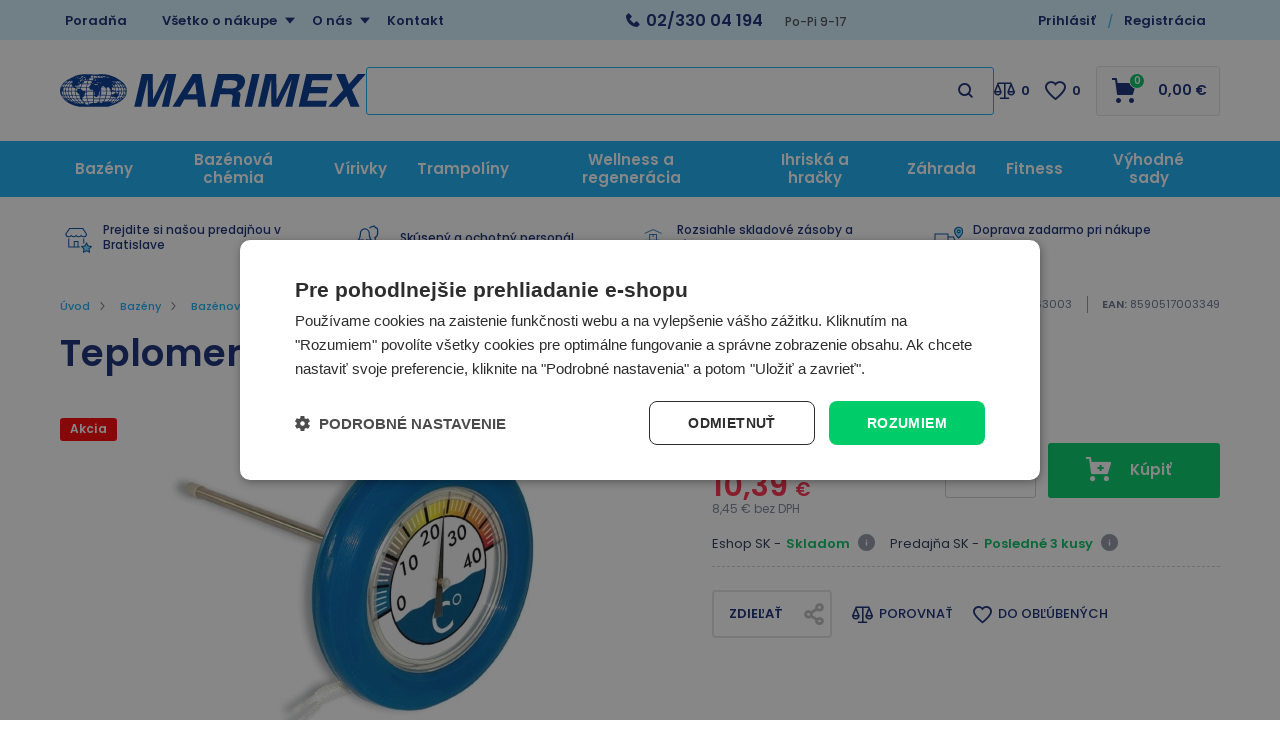

--- FILE ---
content_type: text/html; charset=utf-8
request_url: https://www.marimex.sk/teplomer-gulaty-plavajuci/
body_size: 48825
content:

<!DOCTYPE html>
<html xmlns="http://www.w3.org/1999/xhtml" prefix="og: http://ogp.me/ns#  fb: http://www.facebook.com/2008/fbml" lang="sk">
<head><link rel="image_src" href="https://www.marimex.sk/teplomer-gulaty-plavajuci-img-sk~~10963003_2-fd-2.jpg" />
<meta property="og:image" content="https://www.marimex.sk/teplomer-gulaty-plavajuci-img-sk~~10963003_2-fd-2.jpg" />
<meta property="product:price:amount" content="10.39" />
<meta property="product:price:currency" content="EUR" />




<meta http-equiv="Content-Type" content="text/html; charset=utf-8" />
<meta name="title" content="Teplomer guľatý plávajúci | Marimex.sk" />
<meta name="description" content="Plávajúci teplomer určený k meraniu teploty vody v bazéne.prehľadná stupnica  °C a  °Fteplotne čidlo z nerezovej ocele" />
<meta name="keywords" content="Bazén, bazény, nafukovacie bazény, nadzemné bazény, bazény marimex, infrasauny, trampolíny" />
<meta name="googlebot" content="snippet,archive"/>
<meta name="revisit-after" content="2 days" />
<meta name="format-detection" content="telephone=no" />


<link rel="apple-touch-icon" sizes="180x180" href="/Assets/WebDesign/favicons/apple-touch-icon.png">
<link rel="icon" type="image/png" sizes="32x32" href="/Assets/WebDesign/favicons/favicon-32x32.png">
<link rel="icon" type="image/png" sizes="16x16" href="/Assets/WebDesign/favicons/favicon-16x16.png">
<link rel="manifest" href="/Assets/WebDesign/favicons/site.webmanifest">
<link rel="mask-icon" href="/Assets/WebDesign/favicons/safari-pinned-tab.svg" color="#5bbad5">
<meta name="msapplication-TileColor" content="#603cba">
<meta name="theme-color" content="#ffffff">



<meta name="cache-control" content="no-cache" />

<meta name="viewport" content="width=device-width, initial-scale=1.0" />

<meta name="author" content="Programia s.r.o., Marimex CZ s.r.o." />

<meta property="og:title" content="Teplomer guľatý plávajúci" />
<meta property="og:type" content="product" />
<meta property="og:site_name" content="Marimex.sk" />
<meta property="og:url" content="https://www.marimex.sk/teplomer-gulaty-plavajuci/" />
<meta property="og:description" content="Plávajúci teplomer určený k meraniu teploty vody v bazéne.prehľadná stupnica  °C a  °Fteplotne čidlo z nerezovej ocele"/>


<link rel="shortcut icon" href="/favicon_wwwmarimexsk.ico" />
<script>
    var heightForFancy = '';
    var lang = '';
    var currency = "EUR";
    var cultureInfo = "sk-SK";
    var gCat = 0, gPCat = 0, gAllArticles = 0, gTags = '', gItem = 0, gProducer = 0;
    
    var waitMessage = 'Čakajte prosím...'; 
    
</script>


<!-- CSS placeholder -->
<link href="/Js/fancyapps/carousel/carousel.min.css?v=334320" type="text/css"  rel="stylesheet"/>
<link href="/Js/fancyapps/carousel/carousel.autoplay.min.css?v=334320" type="text/css"  rel="stylesheet"/>
<link href="/Js/fancyapps/fancybox/fancybox.min.css?v=334320" type="text/css"  rel="stylesheet"/>
<link href="/Js/jQuery/OwlCarousel2-2.3.4/assets/owl.carousel.min.css?v=334320" type="text/css" xx rel="stylesheet"/>
<link href="/Js/jQuery/OwlCarousel2-2.3.4/assets/owl.theme.default.min.css?v=334320" type="text/css" xxx rel="stylesheet"/>
<link href="/Assets/WebDesign/css/screen.min.css?v=334321" type="text/css"  rel="stylesheet"/>
<link href="/Js/libman-jqueryui/themes/smoothness/jquery-ui.min.css?v=334320" type="text/css" xx rel="stylesheet"/>
<link href="/Css/fancybox/jquery.fancybox.v3.5.7.min.css?v=20" type="text/css"  rel="stylesheet"/>
<link href="/Assets/WebDesign/css/screen-prod-list.min.css?v=334320" type="text/css"  rel="stylesheet"/>
<link href="/Js/libman-jqrangeslider/css/classic.min.css?v=20" type="text/css"  rel="stylesheet"/>
<link href="/Assets/WebDesign/css/screen-helloBank.min.css?v=20" type="text/css"  rel="stylesheet"/>
<link href="/Assets/WebDesign/css/screen-detail.min.css?v=334320" type="text/css"  rel="stylesheet"/>
<link href="/Assets/WebDesign/CSS/screen-configurator.min.css?v=20" type="text/css"  rel="stylesheet"/>

<!-- JS placeholder -->
<script src="/Js/libman-jquery/jquery.min.js?v=20"   ></script>
<script src="/Js/fancyapps/carousel/carousel.umd.min.js?v=20"   ></script>
<script src="/Js/fancyapps/carousel/carousel.autoplay.umd.min.js?v=20"   ></script>
<script src="/Js/fancyapps/fancybox/fancybox.umd.min.js?v=20"   ></script>
<script src="/Js/Classes.min.js?v=334320"   ></script>
<script src="/Js/Global.min.js?v=334320"   ></script>
<script src="/Js/Default.min.js?v=334320" async  ></script>
<script src="/Js/EnhancedEcommerce.min.js?v=334320"   ></script>
<script src="/Js/detail.min.js?v=334320"   ></script>
<script src="/Js/DetParam.min.js?v=334320"   ></script>
<script>var $h1 = 'empty'; var $title = 'empty'; var hsh = 'CF7D183CDD786F238F040D5388026C7F'; var $h1Orig = 'Teplomer guľatý plávajúci'; var $titleOrig = 'Teplomer guľatý plávajúci'; var $metaDescOrig = 'Plávajúci teplomer určený k meraniu teploty vody v bazéne.prehľadná stupnica&nbsp; °C a&nbsp; °Fteplotne čidlo z nerezovej ocele'; var $urlOrig = '/teplomer-gulaty-plavajuci/'; </script>





<meta name="robots" content="index, follow" />
<link rel="canonical" href="https://www.marimex.sk/teplomer-gulaty-plavajuci/" />
<link href="/Assets/WebDesign/cssclient/screen-klient.css?v=1" type="text/css"  rel="stylesheet"/>
<script async src="https://scripts.luigisbox.tech/LBX-257562.js"></script><script data-cookieconsent="ignore">
    window.dataLayer = window.dataLayer || [];
    function gtag() {
        dataLayer.push(arguments);
    }
    gtag("consent", "default", {
        ad_storage: "denied",
        ad_user_data: "denied",
        ad_personalization: "denied",
        analytics_storage: "denied",
        functionality_storage: "denied",
        personalization_storage: "denied",
        security_storage: "granted",
        wait_for_update: 2000,
    });
    gtag("set", "ads_data_redaction", true);
</script>
<script type="text/javascript" charset="UTF-8" src="//cdn.cookie-script.com/s/5f76492fac44406cde71b1b26e274812.js"></script><!-- Google Tag Manager -->
<script data-cookieconsent="ignore">(function(w,d,s,l,i){w[l]=w[l]||[];w[l].push({'gtm.start':
new Date().getTime(),event:'gtm.js'});var f=d.getElementsByTagName(s)[0],
j=d.createElement(s),dl=l!='dataLayer'?'&l='+l:'';j.async=true;j.src=
'https://www.googletagmanager.com/gtm.js?id='+i+dl;f.parentNode.insertBefore(j,f);
})(window,document,'script','dataLayer','GTM-WBJ8WB');</script>
<!-- End Google Tag Manager -->
<script id="ehcad" type="text/javascript">
 (function() {
 var ehcjs = document.createElement('script');
 ehcjs.id = 'ehcjsad';
 ehcjs.src = 'https://ehub.marimex.sk/system/scripts/click.js.php';
 ehcjs.async = true;
 ehcjs.defer = true;
 ehcjs.addEventListener('load', function() {
 var ehubClick = new EhubClick();
 ehubClick.setCampaignId('d286b175');
 ehubClick.process();
 });
 document.head.appendChild(ehcjs);
 })();
</script>



<script id="ehc" type="text/javascript">
(function() {
var ehcjs = document.createElement('script');
ehcjs.id = 'ehcjs';
ehcjs.src = 'https://ehub.cz/system/scripts/click.js.php';
ehcjs.async = true;
ehcjs.defer = true;
ehcjs.addEventListener('load', function() {
var ehubClick = new EhubClick();
ehubClick.setSystemId('eretail');
ehubClick.setPublisherId(EhubClick.getQueryParameter('utm_source'));
ehubClick.setCampaignId('d286b175');
ehubClick.process();
});
document.head.appendChild(ehcjs);
})();
</script><script type="text/javascript">
var google_tag_params = {
ecomm_prodid: '8056',
ecomm_pagetype: 'product',
ecomm_totalvalue: '8.45'
};
</script><script>
//console.log("test ContactEmail:  ");
//console.log("test ContactPhone:  ");
//console.log("test JustRegistered: 0");
//console.log("test JustLogged: 0");
//console.log("test ClientID: 0");


window.dataLayer = window.dataLayer || [];

if("0" == "1"){
  window.dataLayer.push({
    event: "registration",
    email: "",
    phoneNumber: "",
    userId: "0"
  });
}

if("0" == "1"){
  window.dataLayer.push({
    event: "user_login",
  });
}

var strLoggedClient = "FALSE";

if("0".length > 0 && "0" != "0" && "0" != "1"){
  strLoggedClient = "TRUE";
}

window.dataLayer.push({
  event: "page_view",
    email: "",
    phoneNumber: "",
    userId: "0",
    userLogin: strLoggedClient 
});
</script><title>
	Teplomer guľatý plávajúci | Marimex.sk
</title></head>
<body onunload=""  class=' content-2 body-item notlogged client-0 b2c notvatpayer first-visit root-1031 theme-0   body-item-is-instock-count body-item-item-action body-item-segment-type-bigdetail'   itemscope itemtype="https://schema.org/Product" >
    <div class="unibody head__importantAnnouncment observer__check--sticky"><div class="content"><div class="row">
<!-- UcImportantAnnouncment -->




</div></div></div><div class="unibody header__top"><div class="content"><div class="row">
<!-- Module: ucTextMenu -->

<div class=" nav-collapse">
    <ul id="textMenu">
<li class="mn" data-level="1"><a href="/poradna/" class=''>Poradňa</a>
</li>
<li class="pl has-submenu right" data-level="1"><a href="/vsetko-o-nakupe/" class=''>Všetko o nákupe</a>
<ul class="sub-menu">
<li class="mn" data-level="2"><a href="/vsetko-o-nakupe-doprava-a-platba/" class=''>Spôsob platby</a>
</li>
<li class="mn" data-level="2"><a href="/sposob-dorucenia/" class=''>Spôsoby doručenia</a>
</li>
<li class="mn" data-level="2"><a href="/terminy-dorucenia-tovaru/" class=''>Termíny doručenia tovaru</a>
</li>
<li class="mn" data-level="2"><a href="/vsetko-o-nakupe-obchodne-podmienky/" class=''>Obchodné podmienky</a>
</li>
<li class="mn" data-level="2"><a href="/nakup-na-splatky-quatro-1/" class=''>Nákup na splátky</a>
</li>
<li class="mn" data-level="2"><a href="/online-platby-ako-zaplatit/" class=''>Online platby - ako zaplatiť ?</a>
</li>
<li class="mn" data-level="2"><a href="/vsetko-o-nakupe-reklamacie/" class=''>Reklamácie</a>
</li>
<li class="mn" data-level="2"><a href="/vsetko-o-nakupe-vratenie-tovaru/" class=''>Odstúpenie od kúpnej zmluvy</a>
</li>
<li class="mn" data-level="2"><a href="/ochrana-a-spracovanie-osobnych-udajov/" class=''>Ochrana osobných údajov</a>
</li>
<li class="mn" data-level="2"><a href="/certifikovany-obchod-saec/" class=''>Certifikovaný obchod SAEC</a>
</li>
<li class="mn" data-level="2"><a href="/servis/" class=''>Servis</a>
</li>
<li class="mn" data-level="2"><a href="/navody-k-stiahnutiu/" class=''>Návody k stiahnutiu</a>
</li>
<li class="mn" data-level="2"><a href="/sprievodca-nakupom-1/" class=''>Sprievodca nákupom</a>
</li>
<li class="mn" data-level="2"><a href="/stornovanie-objednavky/" class=''>Stornovanie objednávky</a>
</li>
</ul>
</li>
<li class="pl has-submenu right" data-level="1"><a href="/o-nas/" class=''>O nás</a>
<ul class="sub-menu">
<li class="mn" data-level="2"><a href="/o-nas-o-marimexe/" class=''>O Marimexe</a>
</li>
<li class="mn" data-level="2"><a href="/o-nas-kariera/" class=''>Kariéra</a>
</li>
<li class="mn" data-level="2"><a href="/velkoobchodna-spolupraca" class=''>Veľkoobchodná spolupráca</a>
</li>
</ul>
</li>
<li class="mn right" data-level="1"><a href="/kontakt/">Kontakt</a>
</li>
</ul>

</div>
<!-- Module: ucHtmlFreeBlock -->

<div id="freeBlock3">
	
    <div class="header__top--text"><a class="text-phone" href="tel:+421233004194"><strong>02/330 04 194</strong></a><strong>  </strong><span class="text-openH">&nbsp;Po-Pi 9-17</span></div>    <span class="header__top--search"></span>

</div>

<!-- Module: ucLoginBoxLite -->


<div id="LoginLite" class="">
    <span><a href="#frmLoginForm" id="linkLoginForm" rel="nofollow"><span class='linkLoginForm-1' >Prihlásiť</span><span class='linkLoginForm-2'>Registrácia</span></a></span>

</div>
<div style="display: none" id="frmLoginFormWrap">
    <div id="frmLoginForm">


        <div class="loginRegPopupBox">

            <div class="title">Prihláste sa</div>

            <form action="" method="post" id="hsLogForm" onsubmit="return checkLoginForm();">
                <table>
                    <tr id="logFailMess">
                        <td colspan="2"></td>
                    </tr>
                    <tr>
                        <td>
                            E-mail:
                        </td>
                        <td>
                            <input type="text" value="" name="logEmail"  />
                        </td>
                    </tr>
                    <tr>
                        <td>
                            Heslo:
                        </td>
                        <td>
                            <input type="password" value="" name="logPass"  />
                        </td>
                    </tr>
                    <tr>
                        <td colspan="2">
                            <a href="/zapomenute-heslo/">Zabudli ste heslo?</a>&nbsp;
                          <input type="submit" value="Prihlásiť" name="logAdd" />
                        </td>
                    </tr>
                </table>
            </form>
          
            
            <ul class="addLinks">
                
                <li class='li-r'><a href="/registrace/" rel="nofollow">Registrujte sa</a><a href="/registrace/" rel="nofollow" class='btn'>Vytvoriť účet</a></li>
                
                <li class='li-lp'><a href="/zapomenute-heslo/" rel="nofollow">Zabudli ste heslo?</a></li>
                <li class='li-o'><a href="/url-vyhody-zadejte/" rel="nofollow">Zobraziť výhody vlastného účtu</a></li>
                
            </ul>
            

            <section class="regAdvantages">
                <h3 class="title">Dbáme na vašu bezpečnosť</h3>
                <ul class="advPoints">
                    <li>SSL zabezpečenie nákupu</li>
                    <li>Zabezpečené online platby</li>
                </ul>
            </section>
        </div>
		
        <div id="RegClientBlock" class="">
            <div id="regfrm">
                <h2 class="title">Registrácia</h2>
                <form method="POST" id="registration2" action="/registrace/">
                    <div class="block freetext row-0 redot">
                        <p class="titlebefore showb2c showb2b">Vyplňte email a ľubovolné heslo s najmenej piatimi znakmi.</p>
                    </div>
                 
                    <div class="div-start row-1">
                        <div class="block row-semail reguireel">
                            <label>
                                <p class="titlebefore require">E-mail:</p>
                                <input require="require" regex="^ ?([a-zA-Z0-9_\.\-\+])+\@(([a-zA-Z0-9\-])+\.)+([a-zA-Z0-9]{2,4})+ ?$" name="tblClient_sEmail" class="semail showb2c showb2b" value="" tabindex="0" type="text"></label></div>
                        <div class="block row-spassword reguireel">
                            <label>
                                <p class="titlebefore require">Heslo:</p>
                                <input require="require" minlength="5" maxlength="50" name="tblClient_sPassword" class="spassword showb2c showb2b" value="" tabindex="2" type="password" regex="^(?=.*?[A-Z])(?=.*?[a-z])(?=.*?[0-9]).{6,50}$" ></label></div>
                        <div class="block row-password1 reguireel">
                            <label>
                                <p class="titlebefore require">Potvrdenie hesla</p>
                                <input require="require" minlength="5" maxlength="50" name="sPassword1" class="sPassword1 showb2c showb2b" value="" tabindex="3" type="password" regex="^(?=.*?[A-Z])(?=.*?[a-z])(?=.*?[0-9]).{6,50}$" >
                          	</label>
                          	<span class="isrequire">Min. 6 znakov <br>Min. jedno veľké písmeno<br>Min. jedno malé písmeno<br>Min. jedno číslo<br></span>
                      	</div>
                       <div class="block row-bagreepersonaldata row-type-client reguireel">
                         <label class="custom-chck">
                           <input require="require" name="tblClient_bAgreePersonalData" class="bagreepersonaldata showb2c showb2b" value="1" tabindex="4" type="checkbox"> 
						   Potvrdzujem, že som sa oboznámil s <a href='https://www.marimex.sk/vsetko-o-nakupe-obchodne-podmienky/' target='_blank'>obchodnými podmienkami</a>, porozumel som ich obsahu a v celom rozsahu s nimi súhlasím. Oboznámil som sa so zásadami spracúvania a ochrany <a href='https://www.marimex.sk/ochrana-a-spracovanie-osobnych-udajov/' target='_blank'> osobných údajov</a>
                         </label>
                      </div>
                      <div class="block row-bnews row-type-client">
                         <label class="custom-chck">
                           <input type="checkbox" name="tblClient_bNews" class="bnews showb2c showb2b" value="1"  tabindex="5">
						   Informujte ma e-mailom o novinkách a výhodných akciách
                         </label>
                      </div>
                      <div class="block row-scapcha row-type-clientext reguireel">
                        <label>
                          <p class="titlebefore require">Kolik je 5 a 2?</p>
                          <input type="text" require="require" regex="^7$" name="tblClientExt_sCapcha" class="scapcha showb2c showb2b" value="" tabindex="7">
                        </label>
                      </div>
                    </div>
                    <input name="save" value="1" type="hidden">
                    <input name="type" value="0" type="hidden">
                    
                    <input name="sIdent" value="" type="hidden">
                    <input name="sIdentParent" value="" type="hidden">
                    <input name="clt" value="0" type="hidden">
                    <input type='hidden'  name='tblClient_bAutorized' value='0' />
                    <input name="shs" value="CF7D183CDD786F238F040D5388026C7F" type="hidden">
                    <p class="sendbtn"><input class="savebtn" name="submit" value="Registrovať" type="submit"></p>
                </form>
                <section class="regAdvantages">
                    <h3 class="title">Výhody registrácie:</h3>
                    <ul class="advPoints">
                        <li>Zľavy pre registrovaných</li>
                        <li>Prehľad objednávok</li>
                    </ul>
                </section>
            </div>
        </div>
		
    </div>
</div>
<script type="text/javascript">
  $(document).ready(function () {
  	$(".row-scapcha").addClass("hidden");
  	$(".row-scapcha input").val("7");
    setTimeout(function(){ $(".row-scapcha").hide(); }, 300);
    
    $("#registration2 .reguireel input:not('.scapcha')").change(function () {
        formvalidelement($(this));
    });
  });
  
  if(typeof novalidpswd == 'undefined') {  
      var novalidpswd = "<span class='isrequire'>heslo nie je bezpečné</span>";
      var novalidemail = "<span class='isrequire'>email ni je platný</span>";
      var novalidegps = "<span class='isrequire'>Špatně zadané souřadnice GPS</span>";
      var novalidetel = "<span class='isrequire'>telefon není validní</span>";
      var novalidemin = "minimálny počet znakov je: ";
      var novalidemax = "maximálny počet znakov je: ";
      var novalid = "<span class='isrequire'>Chybne vyplnený text</span>";
      var isvalid = "<span class='isrequireok'></span>";
      var regexnovalid = "<span class='isrequire'>hodnota nie je validná</span>";
      var pswd1novalid = "<span class='isrequire'>Nie je rovnaké s heslom </span>";
      var validtoel = "<span class='isrequire'>toto pole a alebo # sú povinné</span>";
      var validico = "Zadané IČ nie je validný";
      var validicocoutry = "Nie je možné skontrolovať DIČ mimo Českú a Slovenskú republiku!";
      var validihttperror = "Služba nie je dostupná";
      var pswdvalid = "";
  }
</script>
<div class="user-navi-panel">
	
    
         
         <div class="fav-navi-bar">
        

         <a class="favorites-not-logged   empty" href="/favorites/">
            ico fav
         </a>
          
         </div>
        

    <div class="compare">
		
           
         <div class="compare-navi-bar commodity-comparison-bar">
        

         <a href="javascript: ShowCommodityComparison(false);">
            ico compare
         </a>
         <span class="fav-navi__count comparison-count"></span>

         
         </div>
        
	</div>
    
    <div class="user">
		
       
		<a href="javascript:GclidLogin()" id="linkLoginForm" rel="nofollow"></a>
      
	</div>
    
    <div class="html-free">
		
        
<!-- Module: ucHtmlFreeBlock -->

<div id="sdfreeBlock3">
	
    <div class="header__top--text"><a class="text-phone" href="tel:+421233004194"><strong>02/330 04 194</strong></a><strong>  </strong><span class="text-openH">&nbsp;Po-Pi 9-17</span></div>    <span class="header__top--search"></span>

</div>

    
	</div>
    <div class="basket">
		
            
         <div class="basket-navi-bar empty">
        

           <a href="/basket-1/">
               ico basket
               
           </a>
         
         </div>
        
	</div>

    <div class="menu">
		
        <a class="menu-btn" href="#menu">MENU</a>
        
<!-- Module: 311 ucCategoryTreeAjax -->
<div id="CategoryTreeAjax">
	
    <h2 class="title">Menu</h2>
        <div class="CategoryTreeAjax">
            <ul class='level-1' data-level='1'><li class='menu-spec1 has-children active' id='cat1031' data-id='1031'><span class='plusminus' id='plusminus-1031'></span><a class='tree-text ' href='/bazenyaprislusenstvo/'><span>Bazény</span></a><ul class='level-2' data-level='2'><li class='has-children' id='cat1197' data-id='1197'><span class='plusminus' id='plusminus-1197'></span><a class='tree-text ' href='/nadzemne-bazeny/'><span>Nadzemné bazény</span></a></li><li class='menu-spec2 has-children' id='cat1041' data-id='1041'><span class='plusminus' id='plusminus-1041'></span><a class='tree-text ' href='/bazenova-filtracia/'><span>Bazénové filtrácie a piesok</span></a></li><li class='menu-spec5 has-children' id='cat1063' data-id='1063'><span class='plusminus' id='plusminus-1063'></span><a class='tree-text ' href='/solarny-program-ekosun/'><span>Ohrev bazénov a vody</span></a></li><li class='menu-spec6 has-children active' id='cat1030' data-id='1030'><span class='plusminus' id='plusminus-1030'></span><a class='tree-text ' href='/bazeny/'><span>Bazénové príslušenstvo</span></a></li><li class='has-children' id='cat1040' data-id='1040'><span class='plusminus' id='plusminus-1040'></span><a class='tree-text ' href='/cistenie-bazenov/'><span>Čistenie bazénov a vody</span></a></li><li class='has-children' id='cat1067' data-id='1067'><span class='plusminus' id='plusminus-1067'></span><a class='tree-text ' href='/zastresenie-bazenov/'><span>Zastrešenie a zakrytie bazénov</span></a></li><li class='has-children' id='cat1088' data-id='1088'><span class='plusminus' id='plusminus-1088'></span><a class='tree-text ' href='/vodne-hracky/'><span>Hračky do vody</span></a></li><li class='' id='cat1066' data-id='1066'><a class='tree-text ' href='/solarne-sprchy/'><span>Solárne sprchy</span></a></li><li class='' id='cat1322' data-id='1322'><a class='tree-text ' href='/nahradne-diely/'><span>Náhradné diely</span></a></li></ul></li></ul><ul class='level-1' data-level='1'><li class='has-children' id='cat1056' data-id='1056'><span class='plusminus' id='plusminus-1056'></span><a class='tree-text ' href='/bazenova-chemia/'><span>Bazénová chémia</span></a></li></ul><ul class='level-1' data-level='1'><li class='menu-spec3 has-children' id='cat1051' data-id='1051'><span class='plusminus' id='plusminus-1051'></span><a class='tree-text ' href='/virivky/'><span>Vírivky</span></a></li></ul><ul class='level-1' data-level='1'><li class='menu-spec11 has-children' id='cat1049' data-id='1049'><span class='plusminus' id='plusminus-1049'></span><a class='tree-text ' href='/trampoliny/'><span>Trampolíny</span></a></li></ul><ul class='level-1' data-level='1'><li class='menu-spec9 has-children' id='cat1042' data-id='1042'><span class='plusminus' id='plusminus-1042'></span><a class='tree-text ' href='/sauny/'><span>Wellness a regenerácia</span></a></li></ul><ul class='level-1' data-level='1'><li class='has-children' id='cat1198' data-id='1198'><span class='plusminus' id='plusminus-1198'></span><a class='tree-text ' href='/hracky-a-volny-cas/'><span>Ihriská a hračky</span></a></li></ul><ul class='level-1' data-level='1'><li class='has-children' id='cat1316' data-id='1316'><span class='plusminus' id='plusminus-1316'></span><a class='tree-text ' href='/zahradny-nabytok/'><span>Záhrada</span></a></li></ul><ul class='level-1' data-level='1'><li class='has-children' id='cat1284' data-id='1284'><span class='plusminus' id='plusminus-1284'></span><a class='tree-text ' href='/fitness-vybavenie/'><span>Fitness</span></a></li></ul><ul class='level-1' data-level='1'><li class='has-children' id='cat1104' data-id='1104'><span class='plusminus' id='plusminus-1104'></span><a class='tree-text ' href='/vyhodne-sady/'><span>Výhodné sady</span></a></li></ul>
            <ul id="ctatextMenu">
<li class="mn" data-level="1"><a href="/poradna/" class=''>Poradňa</a>
</li>
<li class="pl has-submenu right" data-level="1"><a href="/vsetko-o-nakupe/" class=''>Všetko o nákupe</a>
<ul class="sub-menu">
<li class="mn" data-level="2"><a href="/vsetko-o-nakupe-doprava-a-platba/" class=''>Spôsob platby</a>
</li>
<li class="mn" data-level="2"><a href="/sposob-dorucenia/" class=''>Spôsoby doručenia</a>
</li>
<li class="mn" data-level="2"><a href="/terminy-dorucenia-tovaru/" class=''>Termíny doručenia tovaru</a>
</li>
<li class="mn" data-level="2"><a href="/vsetko-o-nakupe-obchodne-podmienky/" class=''>Obchodné podmienky</a>
</li>
<li class="mn" data-level="2"><a href="/nakup-na-splatky-quatro-1/" class=''>Nákup na splátky</a>
</li>
<li class="mn" data-level="2"><a href="/online-platby-ako-zaplatit/" class=''>Online platby - ako zaplatiť ?</a>
</li>
<li class="mn" data-level="2"><a href="/vsetko-o-nakupe-reklamacie/" class=''>Reklamácie</a>
</li>
<li class="mn" data-level="2"><a href="/vsetko-o-nakupe-vratenie-tovaru/" class=''>Odstúpenie od kúpnej zmluvy</a>
</li>
<li class="mn" data-level="2"><a href="/ochrana-a-spracovanie-osobnych-udajov/" class=''>Ochrana osobných údajov</a>
</li>
<li class="mn" data-level="2"><a href="/certifikovany-obchod-saec/" class=''>Certifikovaný obchod SAEC</a>
</li>
<li class="mn" data-level="2"><a href="/servis/" class=''>Servis</a>
</li>
<li class="mn" data-level="2"><a href="/navody-k-stiahnutiu/" class=''>Návody k stiahnutiu</a>
</li>
<li class="mn" data-level="2"><a href="/sprievodca-nakupom-1/" class=''>Sprievodca nákupom</a>
</li>
<li class="mn" data-level="2"><a href="/stornovanie-objednavky/" class=''>Stornovanie objednávky</a>
</li>
</ul>
</li>
<li class="pl has-submenu right" data-level="1"><a href="/o-nas/" class=''>O nás</a>
<ul class="sub-menu">
<li class="mn" data-level="2"><a href="/o-nas-o-marimexe/" class=''>O Marimexe</a>
</li>
<li class="mn" data-level="2"><a href="/o-nas-kariera/" class=''>Kariéra</a>
</li>
<li class="mn" data-level="2"><a href="/velkoobchodna-spolupraca" class=''>Veľkoobchodná spolupráca</a>
</li>
</ul>
</li>
<li class="mn right" data-level="1"><a href="/kontakt/">Kontakt</a>
</li>
</ul>

        </div>

</div>

<!-- Vyrobci -->


    
	</div>


</div>

<!-- Module: ucHtmlFreeBlock -->

<div id="freeBlock10">
	
    <a class="header__mid--logo-mobile" href="/"><img src="/ImgGalery/Img1/design/logo-mobil.png" alt="Marimex.cz - bazény, trampolíny, infrasauny" title="Marimex.cz - bazény, trampolíny, infrasauny"></a>

</div>
</div></div></div><div class="unibody header__mid observer__check--sticky"><div class="content"><div class="row">
<!-- Module: ucHeadWeb -->
<a class="header__mid--logo" href="/"><img src="https://www.marimex.sk/ImgGalery/Img1/logo/logo.svg" alt="Marimex.cz - bazény, trampolíny, infrasauny" title="Marimex.sk - bazény, trampolíny, infrasauny"></a>
<a class="header__mid--logo-mobile" href="/"><img src="https://www.marimex.cz/ImgGalery/Img1/design/logo-bile.svg" alt="Marimex.sk - bazény, trampolíny, infrasauny" title="Marimex.sk - bazény, trampolíny, infrasauny"></a>  <!-- Module: ucSearchBox -->  <div id="SearchBox"   >      <div class="title">Vyhľadávanie</div>      <form action="/" method="get" id="SearchForm" >                    <input type="text" class="searchInput" placeholder="Čo hľadáte ? napr.: skimmer, filtrácia, trampolína..."  name="search" value="" id="searchId" autocomplete="off"/>        <button class="btn btn-search" type="submit" value="" id="searchButt" title="Minimálna dĺžka hľadaného reťazca je 3 znaky." ></button>                                </form>        <span class="SearchBox--cancel">Zrušit</span>  </div>
<!-- Module: ucCommodityFavoritesBar -->

<div class="commodity-comparison-bar">
	
    <a class="comparison-toggle link" href="javascript: ShowCommodityComparison(false);">
        Porovnat
        <span class="comparison-count"></span>
    </a>

    <script>
        var _settingsMaximumCommodity = 12;
    </script>

</div>



<section class="favoriteBox commodity-favorites-bar " id="CommodityFavoritesBar">
	
    <h2 class="title favoriteBox-link"><a href="#" class="favorites-toggle" rel="nofollow">Obľúbené</a></h2>
    <a href="/favorites/" class="favorites-toggle link" rel="nofollow">
        <strong class="count"><span>0</span></strong>
    </a>

    <div class="favorites-content">
		
        <div class="favorites-title">
            <h2 class="title">Obľúbené produkty</h2>
            <span class="count">0</span>
            
        </div>

      
   <ul class='favorites-items'><li><p class='alert alert-info'>Nemáte žiadne obľúbené položky</p></li></ul>
  

        
        
        
	</div>
  

</section>


<!-- Module: ucBasketBoxLite-->
<div id="basketBoxLite" data-item="0" data-contractor="0">
	
    
    

  <div class="basketBoxLite__inner">
  
    

    <a class="bb_inner--link" href="/basket-1/" rel="nofollow" >Košík</a>
    
    <a href="/basket-1/" class="boxWithVat">
        0,00 <small>€</small>
    </a>
    
    <span class="basketBoxLiteItemCount">
        0
        <label>položiek za</label>
    </span>
    
    <div class="BasketDeliveryFreeLimit">
		
        <div class="messDeliveryFreeLimit">Ušetrite. Chýba Vám už len <strong>140 <small>€</small> do DOPRAVY ZADARMO</strong></div>

    
	</div>
    
    
    

  </div>
    

</div>


<script>var basketItems = {}; $('#basketBoxLite').removeClass('hasItems');</script>


<script>
$(".header__mid .commodity-comparison-bar").wrap("<div class='basket-wrap'/>");
$(".header__mid .commodity-favorites-bar, #basketBoxLite").insertAfter($(".header__mid .commodity-comparison-bar"));
</script>
</div></div></div><div class="unibody header__bot"><div class="content"><div class="row">
<!-- Module: ucCategoryTreeHorizontal|107 -->
<div class="CategoryTreeHorizontal category-c "><a class="menu-link" href="#menu">Menu</a><div id="menu" class="catmenu-wrap"> <ul class='categoryTree' data-level='1'> <li class=' pl has-submenu  menu-spec1 level-1 first tree-close ' data-id='1031' data-lvl='1' > <a href='/bazenyaprislusenstvo/' >   Bazény</a>  <ul class='sub-menu' >  <li class=' pl has-submenu  level-2 level2  tree-close ' data-id='1197' data-lvl='2' > <a href='/nadzemne-bazeny/' > <span class="img" ><img loading='lazy' class='img' src="/Imgp.ashx?co=/ImgGalery/Img2/category/bazeny-nova-ikona.png&amp;fd=dynamic125|65|1|White&amp;pa=2" alt="Nadzemné bazény" /></span> <span class="name" > Nadzemné bazény</span></a>  <ul class='sub-menu' >  <li class=' pl has-submenu  level-3 level2  tree-close ' data-id='1032' data-lvl='3' > <a href='/nadzemne-bazeny-tampa/' >   Bazény Tampa</a>  </li> <li class=' pl has-submenu  level-3 level2  tree-close ' data-id='1036' data-lvl='3' > <a href='/nadzemne-bazeny-florida/' >   Bazény Florida</a>  </li> <li class='mn level-3 level2 ' data-id='1033' data-lvl='3' > <a href='/nadzemne-bazeny-orlando/' >   Bazény Orlando</a>  </li> <li class='mn level-3 level2 ' data-id='1133' data-lvl='3' > <a href='/bazeny-orlando-premium/' >   Bazény Orlando Premium</a>  </li> <li class='mn level-3 level2 ' data-id='1163' data-lvl='3' > <a href='/bazeny-pre-psy/' >   Bazény pre psy</a>  </li> <li class='mn level-3 level2 ' data-id='1185' data-lvl='3' > <a href='/bazeny-a-prislusenstvo/' >   Výhodné bazénové sady</a>  </li> <li class='mn level-3 level2 ' data-id='1038' data-lvl='3' > <a href='/detske-bazeniky/' >   Detské nafukovacie bazény</a>  </li> </ul> </li> <li class=' pl has-submenu  menu-spec2 level-2 level2  tree-close ' data-id='1041' data-lvl='2' > <a href='/bazenova-filtracia/' > <span class="img" ><img loading='lazy' class='img' src="/Imgp.ashx?co=/ImgGalery/Img2/category/filtrace-nova-ikona.png&amp;fd=dynamic125|65|1|White&amp;pa=2" alt="Bazénové filtrácie a piesok" /></span> <span class="name" > Bazénové filtrácie a piesok</span></a>  <ul class='sub-menu' >  <li class='mn level-3 level2 ' data-id='1048' data-lvl='3' > <a href='/pieskova-filtracia/' >   Piesková filtrácia</a>  </li> <li class='mn level-3 level2 ' data-id='1046' data-lvl='3' > <a href='/kartusova-filtracia/' >   Kartušová filtrácia</a>  </li> <li class='mn level-3 level2 ' data-id='1050' data-lvl='3' > <a href='/prislusenstvo-k-filtraciam/' >   Filtračný piesok a kartuše</a>  </li> <li class='mn level-3 level2 ' data-id='1396' data-lvl='3' > <a href='/solarne-filtracie-a-filtracie-na-filtracne-gulicky/' >   Solárne filtrácie a filtrácie na filtračné guličky</a>  </li> </ul> </li> <li class=' pl has-submenu  menu-spec5 level-2 level2  tree-close ' data-id='1063' data-lvl='2' > <a href='/solarny-program-ekosun/' > <span class="img" ><img loading='lazy' class='img' src="/Imgp.ashx?co=/imggalery/img2/category/newcat-ohrev-solarni2.png&amp;fd=dynamic125|65|1|White&amp;pa=2" alt="Ohrev bazénov a vody" /></span> <span class="name" > Ohrev bazénov a vody</span></a>  <ul class='sub-menu' >  <li class='mn level-3 level2 ' data-id='1064' data-lvl='3' > <a href='/solarne-ohrevy/' >   Solárne ohrevy bazénov</a>  </li> <li class='mn level-3 level2 ' data-id='1065' data-lvl='3' > <a href='/solarne-plachty/' >   Solárne plachty</a>  </li> <li class='mn level-3 level2 ' data-id='1219' data-lvl='3' > <a href='/tepelne-cerpadla/' >   Tepelné čerpadlá</a>  </li> </ul> </li> <li class=' pl has-submenu  menu-spec6 level-2 level2  tree-close ' data-id='1030' data-lvl='2' > <a href='/bazeny/' > <span class="img" ><img loading='lazy' class='img' src="/Imgp.ashx?co=/ImgGalery/Img2/category/newcat-prislusenstvi2.png&amp;fd=dynamic125|65|1|White&amp;pa=2" alt="Bazénové príslušenstvo" /></span> <span class="name" > Bazénové príslušenstvo</span></a>  <ul class='sub-menu' >  <li class=' pl has-submenu  level-3 level2  tree-close ' data-id='1057' data-lvl='3' > <a href='/vodoinstalacny-material/' >   Hadice a príslušenstvo</a>  </li> <li class='mn level-3 level2 ' data-id='1053' data-lvl='3' > <a href='/krycie-plachty/' >   Krycie a zimné plachty</a>  </li> <li class='mn level-3 level2 ' data-id='1158' data-lvl='3' > <a href='/solarne-plachty/' >   Solárne plachty</a>  </li> <li class='mn level-3 level2 ' data-id='1052' data-lvl='3' > <a href='/podlozky-pod-bazeny/' >   Podložky pod bazén</a>  </li> <li class='mn level-3 level2 ' data-id='1054' data-lvl='3' > <a href='/bazenove-folie/' >   Bazénové fólie</a>  </li> <li class='mn level-3 level2 ' data-id='1055' data-lvl='3' > <a href='/schodiky/' >   Schodíky k bazénom</a>  </li> <li class='mn level-3 level2 ' data-id='1058' data-lvl='3' > <a href='/pumpy/' >   Pumpy</a>  </li> <li class='mn level-3 level2 ' data-id='1159' data-lvl='3' > <a href='/lepenie-a-opravy/' >   Lepenie a opravy</a>  </li> <li class='mn level-3 level2 ' data-id='1060' data-lvl='3' > <a href='/ostatne-doplnky-k-bazenom/' >   Ostatné doplnky k bazénom</a>  </li> </ul> </li> <li class=' pl has-submenu  level-2 level2  tree-close ' data-id='1040' data-lvl='2' > <a href='/cistenie-bazenov/' > <span class="img" ><img loading='lazy' class='img' src="/Imgp.ashx?co=/ImgGalery/Img2/category/newcat-cisteni.png&amp;fd=dynamic125|65|1|White&amp;pa=2" alt="Čistenie bazénov a vody" /></span> <span class="name" > Čistenie bazénov a vody</span></a>  <ul class='sub-menu' >  <li class='mn level-3 level2 ' data-id='1096' data-lvl='3' > <a href='/bazenove-kefy/' >   Bazénové kefy</a>  </li> <li class=' pl has-submenu  level-3 level2  tree-close ' data-id='1068' data-lvl='3' > <a href='/bazenove-vysavace/' >   Bazénové vysávače</a>  </li> <li class='mn level-3 level2 ' data-id='1069' data-lvl='3' > <a href='/solinator-a-uv-lampa/' >   Solinátor a UV lampa</a>  </li> <li class='mn level-3 level2 ' data-id='1070' data-lvl='3' > <a href='/skimmer/' >   Skimmer</a>  </li> <li class='mn level-3 level2 ' data-id='1071' data-lvl='3' > <a href='/bazenove-sietky/' >   Bazénové sieťky a tyče</a>  </li> </ul> </li> <li class=' pl has-submenu  level-2 level2  tree-close ' data-id='1067' data-lvl='2' > <a href='/zastresenie-bazenov/' > <span class="img" ><img loading='lazy' class='img' src="/Imgp.ashx?co=/ImgGalery/Img2/category/zastreseni-ikona.png&amp;fd=dynamic125|65|1|White&amp;pa=2" alt="Zastrešenie a zakrytie bazénov" /></span> <span class="name" > Zastrešenie a zakrytie bazénov</span></a>  <ul class='sub-menu' >  <li class='mn level-3 level2 ' data-id='1256' data-lvl='3' > <a href='/zastresenie-bazenov-1/' >   Zastrešenie bazénov</a>  </li> <li class='mn level-3 level2 ' data-id='1257' data-lvl='3' > <a href='/solarne-plachty-2/' >   Solárne plachty</a>  </li> <li class='mn level-3 level2 ' data-id='1258' data-lvl='3' > <a href='/krycie-plachty-1/' >   Krycie a zimné plachty</a>  </li> </ul> </li> <li class=' pl has-submenu  level-2 level2  tree-close ' data-id='1088' data-lvl='2' > <a href='/vodne-hracky/' > <span class="img" ><img loading='lazy' class='img' src="/Imgp.ashx?co=/ImgGalery/Img2/category/hracky-do-vody-ikona.png&amp;fd=dynamic125|65|1|White&amp;pa=2" alt="Hračky do vody" /></span> <span class="name" > Hračky do vody</span></a>  <ul class='sub-menu' >  <li class='mn level-3 level2 ' data-id='1089' data-lvl='3' > <a href='/detske-bazeniky/' >   Detské bazéniky</a>  </li> <li class='mn level-3 level2 ' data-id='1090' data-lvl='3' > <a href='/plavacie-pomocky/' >   Plávacie pomôcky</a>  </li> <li class='mn level-3 level2 ' data-id='1091' data-lvl='3' > <a href='/ostatne-hracky/' >   Ostatné hračky</a>  </li> </ul> </li> <li class='mn level-2 level2 ' data-id='1066' data-lvl='2' > <a href='/solarne-sprchy/' > <span class="img" ><img loading='lazy' class='img' src="/Imgp.ashx?co=/ImgGalery/Img2/category/newcat-sprchy.png&amp;fd=dynamic125|65|1|White&amp;pa=2" alt="Solárne sprchy" /></span> <span class="name" > Solárne sprchy</span></a>  </li> <li class='mn level-2 level2 ' data-id='1322' data-lvl='2' > <a href='/nahradne-diely/' > <span class="img" ><img loading='lazy' class='img' src="/Imgp.ashx?co=/ImgGalery/Img2/category/nahradni-dily-ikona.png&amp;fd=dynamic125|65|1|White&amp;pa=2" alt="Náhradné diely" /></span> <span class="name" > Náhradné diely</span></a>  </li> </ul> </li> <li class=' pl has-submenu  level-1 tree-close ' data-id='1056' data-lvl='1' > <a href='/bazenova-chemia/' >   Bazénová chémia</a>  <ul class='sub-menu' >  <li class='mn level-2 level2 ' data-id='1061' data-lvl='2' > <a href='/chlorova-chemia/' > <span class="img" ><img loading='lazy' class='img' src="/Imgp.ashx?co=/ImgGalery/Img2/category/newcat-chlorova-chemie.png&amp;fd=dynamic125|65|1|White&amp;pa=2" alt="Chlórová chémia" /></span> <span class="name" > Chlórová chémia</span></a>  </li> <li class='mn level-2 level2 ' data-id='1148' data-lvl='2' > <a href='/regulacia-ph-a-mineralov/' > <span class="img" ><img loading='lazy' class='img' src="/Imgp.ashx?co=/ImgGalery/Img2/category/newcat-regulace-ph.png&amp;fd=dynamic125|65|1|White&amp;pa=2" alt="Regulácia pH a minerálov" /></span> <span class="name" > Regulácia pH a minerálov</span></a>  </li> <li class='mn level-2 level2 ' data-id='1149' data-lvl='2' > <a href='/vlockovace-a-prejasnovace/' > <span class="img" ><img loading='lazy' class='img' src="/Imgp.ashx?co=/ImgGalery/Img2/category/newcat-vlockovace.png&amp;fd=dynamic125|65|1|White&amp;pa=2" alt="Vločkovače a prejasňovače" /></span> <span class="name" > Vločkovače a prejasňovače</span></a>  </li> <li class='mn level-2 level2 ' data-id='1150' data-lvl='2' > <a href='/likvidacia-rias/' > <span class="img" ><img loading='lazy' class='img' src="/Imgp.ashx?co=/ImgGalery/Img2/category/newcat-likvidace-ras.png&amp;fd=dynamic125|65|1|White&amp;pa=2" alt="Likvidácia rias" /></span> <span class="name" > Likvidácia rias</span></a>  </li> <li class='mn level-2 level2 ' data-id='1062' data-lvl='2' > <a href='/testery-ph-a-plavaky/' > <span class="img" ><img loading='lazy' class='img' src="/Imgp.ashx?co=/ImgGalery/Img2/category/newcat-testery.png&amp;fd=dynamic125|65|1|White&amp;pa=2" alt="Testery pH a plaváky" /></span> <span class="name" > Testery pH a plaváky</span></a>  </li> <li class='mn level-2 level2 ' data-id='1092' data-lvl='2' > <a href='/chemia-pre-virivky/' > <span class="img" ><img loading='lazy' class='img' src="/Imgp.ashx?co=/ImgGalery/Img2/category/newcat-pro-virivky.png&amp;fd=dynamic125|65|1|White&amp;pa=2" alt="Chémia pre vírivé bazény" /></span> <span class="name" > Chémia pre vírivé bazény</span></a>  </li> <li class='mn level-2 level2 ' data-id='1151' data-lvl='2' > <a href='/zazimovanie-bazena/' > <span class="img" ><img loading='lazy' class='img' src="/Imgp.ashx?co=/ImgGalery/Img2/category/newcat-zazimovani.png&amp;fd=dynamic125|65|1|White&amp;pa=2" alt="Zazimovacie prípravky" /></span> <span class="name" > Zazimovacie prípravky</span></a>  </li> <li class='mn level-2 level2 ' data-id='1152' data-lvl='2' > <a href='/davkovace-chemie/' > <span class="img" ><img loading='lazy' class='img' src="/Imgp.ashx?co=/ImgGalery/Img2/category/davkovac-chemie-ikona.png&amp;fd=dynamic125|65|1|White&amp;pa=2" alt="Dávkovače chémie" /></span> <span class="name" > Dávkovače chémie</span></a>  </li> <li class='mn level-2 level2 ' data-id='1059' data-lvl='2' > <a href='/sady-chemie/' > <span class="img" ><img loading='lazy' class='img' src="/Imgp.ashx?co=/ImgGalery/Img2/category/newcat-sady-chemie.png&amp;fd=dynamic125|65|1|White&amp;pa=2" alt="Výhodné sady chémie" /></span> <span class="name" > Výhodné sady chémie</span></a>  </li> <li class='mn level-2 level2 ' data-id='1167' data-lvl='2' > <a href='/piesok-a-sol/' > <span class="img" ><img loading='lazy' class='img' src="/Imgp.ashx?co=/ImgGalery/Img2/newcat-pisek-sul.png&amp;fd=dynamic125|65|1|White&amp;pa=2" alt="Piesok a soľ" /></span> <span class="name" > Piesok a soľ</span></a>  </li> </ul> </li> <li class=' pl has-submenu  menu-spec3 level-1 tree-close ' data-id='1051' data-lvl='1' > <a href='/virivky/' >   Vírivky</a>  <ul class='sub-menu' >  <li class=' pl has-submenu  level-2 level2  tree-close ' data-id='1078' data-lvl='2' > <a href='/nafukovacie-virivky/' > <span class="img" ><img loading='lazy' class='img' src="/Imgp.ashx?co=/ImgGalery/Img2/category/newcat-virivky.png&amp;fd=dynamic125|65|1|White&amp;pa=2" alt="Nafukovacie vírivky" /></span> <span class="name" > Nafukovacie vírivky</span></a>  <ul class='sub-menu' >  <li class='mn level-3 level2 ' data-id='1246' data-lvl='3' > <a href='/nafukovacie-virivky/?par=kapacita-osob|2,kapacita-osob|4&last=kapacita-osob' >   Vírivky pre 2 až 4 osoby</a>  </li> <li class='mn level-3 level2 ' data-id='1247' data-lvl='3' > <a href='/nafukovacie-virivky/?par=kapacita-osob|6' >   Vírivky pre 6 osôb</a>  </li> <li class='mn level-3 level2 ' data-id='1248' data-lvl='3' > <a href='/nafukovacie-virivky/?par=kapacita-osob|8' >   Vírivky pre 8 osôb</a>  </li> <li class='mn level-3 level2 ' data-id='1266' data-lvl='3' > <a href='//vyhodne-sady-1/' >   Výhodné sady</a>  </li> <li class='mn level-3 level2 ' data-id='1373' data-lvl='3' > <a href='/virivky-s-pevnou-konstrukciou/' >   Vírivky s pevnou konštrukciou</a>  </li> <li class='mn level-3 level2 ' data-id='1265' data-lvl='3' > <a href='https://www.marimex.sk/chemia-pre-virive-bazeny/' >   Chémia pre vírivky</a>  </li> </ul> </li> <li class='mn level-2 level2 ' data-id='1372' data-lvl='2' > <a href='/virivky-s-pevnou-konstrukciou/' > <span class="img" ><img loading='lazy' class='img' src="/Imgp.ashx?co=/ImgGalery/Img2/category/virivky-s-pevnou-stenou-cat.png&amp;fd=dynamic125|65|1|White&amp;pa=2" alt="Vírivky s pevnou konštrukciou" /></span> <span class="name" > Vírivky s pevnou konštrukciou</span></a>  </li> <li class=' pl has-submenu  level-2 level2  tree-close ' data-id='1079' data-lvl='2' > <a href='/prislusenstvo-pre-virivky/' > <span class="img" ><img loading='lazy' class='img' src="/Imgp.ashx?co=/ImgGalery/Img2/category/newcat_prislusenstvi-virivky.png&amp;fd=dynamic125|65|1|White&amp;pa=2" alt="Príslušenstvo pre vírivky" /></span> <span class="name" > Príslušenstvo pre vírivky</span></a>  <ul class='sub-menu' >  <li class='mn level-3 level2 ' data-id='1251' data-lvl='3' > <a href='/vysavace-pre-virivky/' >   Vysávače pre vírivky</a>  </li> <li class='mn level-3 level2 ' data-id='1254' data-lvl='3' > <a href='/zastresenie-a-zakrytie-viriviek/' >   Zastrešenie a zakrytie víriviek</a>  </li> <li class='mn level-3 level2 ' data-id='1253' data-lvl='3' > <a href='/filtre-a-filtracne-vlozky/' >   Filtre a filtračné vložky</a>  </li> <li class='mn level-3 level2 ' data-id='1252' data-lvl='3' > <a href='/vone-do-virivky/' >   Vône do vírivky</a>  </li> <li class='mn level-3 level2 ' data-id='1255' data-lvl='3' > <a href='/ostatne-prislusenstvo/' >   Ostatné príslušenstvo</a>  </li> <li class='mn level-3 level2 ' data-id='1325' data-lvl='3' > <a href='/solarne-plachty-pre-virivky/' >   Solárne plachty pre vírivky</a>  </li> </ul> </li> <li class='mn level-2 level2 ' data-id='1099' data-lvl='2' > <a href='/chemia-pre-virive-bazeny/' > <span class="img" ><img loading='lazy' class='img' src="/Imgp.ashx?co=/ImgGalery/Img2/category/newcat-chemie.png&amp;fd=dynamic125|65|1|White&amp;pa=2" alt="Chémia pre vírivky" /></span> <span class="name" > Chémia pre vírivky</span></a>  </li> <li class='mn level-2 level2 ' data-id='1262' data-lvl='2' > <a href='/vyhodne-sady-1/' > <span class="img" ><img loading='lazy' class='img' src="/Imgp.ashx?co=/ImgGalery/Img2/category/newcat-virivky-sady.png&amp;fd=dynamic125|65|1|White&amp;pa=2" alt="Výhodné sady" /></span> <span class="name" > Výhodné sady</span></a>  </li> <li class='mn level-2 level2 ' data-id='1309' data-lvl='2' > <a href='/nahradne-diely-pre-virivky/' > <span class="img" ><img loading='lazy' class='img' src="/Imgp.ashx?co=/ImgGalery/Img2/nahradni-dily-ikona.png&amp;fd=dynamic125|65|1|White&amp;pa=2" alt="Náhradné diely" /></span> <span class="name" > Náhradné diely</span></a>  </li> </ul> </li> <li class=' pl has-submenu  menu-spec11 level-1 tree-close ' data-id='1049' data-lvl='1' > <a href='/trampoliny/' >   Trampolíny</a>  <ul class='sub-menu' >  <li class=' pl has-submenu  level-2 level2  tree-close ' data-id='1074' data-lvl='2' > <a href='/rodinne-trampoliny-marimex/' > <span class="img" ><img loading='lazy' class='img' src="/Imgp.ashx?co=/ImgGalery/Img2/category/newcat-trampoliny.png&amp;fd=dynamic125|65|1|White&amp;pa=2" alt="Trampolíny" /></span> <span class="name" > Trampolíny</span></a>  <ul class='sub-menu' >  <li class='mn level-3 level2 ' data-id='1380' data-lvl='3' > <a href='/rodinne-trampoliny-marimex/?par=modelova-rada|standard' >   Modelová rada STANDARD</a>  </li> <li class='mn level-3 level2 ' data-id='1379' data-lvl='3' > <a href='/rodinne-trampoliny-marimex/?par=modelova-rada|premium' >   Modelová rada PREMIUM</a>  </li> <li class='mn level-3 level2 ' data-id='1377' data-lvl='3' > <a href='/rodinne-trampoliny-marimex/?par=modelova-rada|comfort' >   Modelová rada COMFORT</a>  </li> <li class='mn level-3 level2 ' data-id='1378' data-lvl='3' > <a href='/rodinne-trampoliny-marimex/?par=modelova-rada|freejump' >   Modelová rada FREEJUMP</a>  </li> </ul> </li> <li class=' pl has-submenu  level-2 level2  tree-close ' data-id='1157' data-lvl='2' > <a href='/prislusenstvo-1/' > <span class="img" ><img loading='lazy' class='img' src="/Imgp.ashx?co=/ImgGalery/Img2/category/newcat-trampoliny-prislusenstvi.png&amp;fd=dynamic125|65|1|White&amp;pa=2" alt="Príslušenstvo trampolín" /></span> <span class="name" > Príslušenstvo trampolín</span></a>  <ul class='sub-menu' >  <li class='mn level-3 level2 ' data-id='1207' data-lvl='3' > <a href='/ochranne-siete/' >   Ochranné siete</a>  </li> <li class='mn level-3 level2 ' data-id='1208' data-lvl='3' > <a href='/kryty-pruzin/' >   Kryty pružín</a>  </li> <li class='mn level-3 level2 ' data-id='1209' data-lvl='3' > <a href='/ochranne-plachty/' >   Ochranné plachty</a>  </li> <li class='mn level-3 level2 ' data-id='1235' data-lvl='3' > <a href='/doplnky-k-trampoline/' >   Doplnky k trampolíne</a>  </li> </ul> </li> <li class='mn level-2 level2 ' data-id='1156' data-lvl='2' > <a href='/nahradne-diely-pre-trampoliny/' > <span class="img" ><img loading='lazy' class='img' src="/Imgp.ashx?co=/ImgGalery/Img2/nahradni-dily-ikona.png&amp;fd=dynamic125|65|1|White&amp;pa=2" alt="Náhradné diely" /></span> <span class="name" > Náhradné diely</span></a>  </li> </ul> </li> <li class=' pl has-submenu  menu-spec9 level-1 tree-close ' data-id='1042' data-lvl='1' > <a href='/sauny/' >   Wellness a regenerácia</a>  <ul class='sub-menu' >  <li class=' pl has-submenu  level-2 level2  tree-close ' data-id='1044' data-lvl='2' > <a href='/infrasauny/' > <span class="img" ><img loading='lazy' class='img' src="/Imgp.ashx?co=/ImgGalery/Img2/category/newcat-infrasauny.png&amp;fd=dynamic125|65|1|White&amp;pa=2" alt="Infrasauny" /></span> <span class="name" > Infrasauny</span></a>  </li> <li class=' pl has-submenu  level-2 level2  tree-close ' data-id='1196' data-lvl='2' > <a href='/finske-sauny/' > <span class="img" ><img loading='lazy' class='img' src="/Imgp.ashx?co=/ImgGalery/Img2/category/newcat-finska-sauna.png&amp;fd=dynamic125|65|1|White&amp;pa=2" alt="Fínske sauny" /></span> <span class="name" > Fínske sauny</span></a>  <ul class='sub-menu' >  <li class='mn level-3 level2 ' data-id='1229' data-lvl='3' > <a href='/vnutorne-finske-sauny/' >   Vnútorné fínske sauny</a>  </li> <li class='mn level-3 level2 ' data-id='1232' data-lvl='3' > <a href='/saunove-kamny/' >   Saunové kamny</a>  </li> </ul> </li> <li class='mn level-2 level2 ' data-id='1360' data-lvl='2' > <a href='/kombinovane-sauny/' > <span class="img" ><img loading='lazy' class='img' src="/Imgp.ashx?co=/ImgGalery/Img2/category/newcat-is-rohove.png&amp;fd=dynamic125|65|1|White&amp;pa=2" alt="Kombinované sauny" /></span> <span class="name" > Kombinované sauny</span></a>  </li> <li class=' pl has-submenu  level-2 level2  tree-close ' data-id='1047' data-lvl='2' > <a href='/saunove-doplnky/' > <span class="img" ><img loading='lazy' class='img' src="/Imgp.ashx?co=/ImgGalery/Img2/category/newcat-is-prislusenstvi.png&amp;fd=dynamic125|65|1|White&amp;pa=2" alt="Saunové doplnky" /></span> <span class="name" > Saunové doplnky</span></a>  <ul class='sub-menu' >  <li class='mn level-3 level2 ' data-id='1087' data-lvl='3' > <a href='/masazne-pomocky/' >   Masážne pomôcky</a>  </li> <li class='mn level-3 level2 ' data-id='1144' data-lvl='3' > <a href='/opierky-chrbta/' >   Opierky chrbta</a>  </li> <li class='mn level-3 level2 ' data-id='1145' data-lvl='3' > <a href='/udrzba-a-osetrenie-infrasauny/' >   Ošetrenie a údržba</a>  </li> <li class='mn level-3 level2 ' data-id='1086' data-lvl='3' > <a href='/doplnky-do-sauny-solne-lampy-a-krystaly/' >   Soľné lampy a kryštály</a>  </li> </ul> </li> <li class='mn level-2 level2 ' data-id='1417' data-lvl='2' > <a href='/pomocky-pre-regeneraciu/' > <span class="img" ><img loading='lazy' class='img' src="/Imgp.ashx?co=/ImgGalery/Img2/category/cat-fitness-regenerace.png&amp;fd=dynamic125|65|1|White&amp;pa=2" alt="Regeneračné pomôcky" /></span> <span class="name" > Regeneračné pomôcky</span></a>  </li> <li class=' pl has-submenu  level-2 level2  tree-close ' data-id='1231' data-lvl='2' > <a href='/saunove-kachle-a-saunove-kamene/' > <span class="img" ><img loading='lazy' class='img' src="/Imgp.ashx?co=/ImgGalery/Img2/category/saunova-kamna.png&amp;fd=dynamic125|65|1|White&amp;pa=2" alt="Saunové kachle a saunové kamene" /></span> <span class="name" > Saunové kachle a saunové kamene</span></a>  <ul class='sub-menu' >  <li class='mn level-3 level2 ' data-id='1426' data-lvl='3' > <a href='/saunove-kachle/' >   Saunové kachle</a>  </li> <li class='mn level-3 level2 ' data-id='1427' data-lvl='3' > <a href='/saunove-kamene/' >   Saunové kamene</a>  </li> </ul> </li> <li class='mn level-2 level2 ' data-id='1283' data-lvl='2' > <a href='/ochladzovacie-kade/' > <span class="img" ><img loading='lazy' class='img' src="/Imgp.ashx?co=/ImgGalery/Img2/category/newcat-kade2025.png&amp;fd=dynamic125|65|1|White&amp;pa=2" alt="Ochladzovacie kade" /></span> <span class="name" > Ochladzovacie kade</span></a>  </li> </ul> </li> <li class=' pl has-submenu  level-1 tree-close ' data-id='1198' data-lvl='1' > <a href='/hracky-a-volny-cas/' >   Ihriská a hračky</a>  <ul class='sub-menu' >  <li class=' pl has-submenu  level-2 level2  tree-close ' data-id='1142' data-lvl='2' > <a href='/detske-ihriska/' > <span class="img" ><img loading='lazy' class='img' src="/Imgp.ashx?co=/ImgGalery/Img2/category/newcat-detska-hriste.png&amp;fd=dynamic125|65|1|White&amp;pa=2" alt="Ihriská" /></span> <span class="name" > Ihriská</span></a>  <ul class='sub-menu' >  <li class='mn level-3 level2 ' data-id='1194' data-lvl='3' > <a href='/detske-hracie-zostavy-2/' >   Detské hracie zostavy</a>  </li> <li class='mn level-3 level2 ' data-id='1195' data-lvl='3' > <a href='/doplnky-ku-hracim-zostavam-1/' >   Doplnky ku hracím zostavám</a>  </li> </ul> </li> <li class=' pl has-submenu  level-2 level2  tree-close ' data-id='1112' data-lvl='2' > <a href='/detske-domceky-a-kuchynky/' > <span class="img" ><img loading='lazy' class='img' src="/Imgp.ashx?co=/ImgGalery/Img2/category/newcat-domecky-stany.png&amp;fd=dynamic125|65|1|White&amp;pa=2" alt="Detské domčeky a kuchymky" /></span> <span class="name" > Detské domčeky a kuchymky</span></a>  <ul class='sub-menu' >  <li class='mn level-3 level2 ' data-id='1220' data-lvl='3' > <a href='/detske-drevene-domceky/' >   Detské drevené domčeky</a>  </li> <li class='mn level-3 level2 ' data-id='1221' data-lvl='3' > <a href='/plastove-zahradne-domceky/' >   Detské plastové domčeky</a>  </li> <li class='mn level-3 level2 ' data-id='1261' data-lvl='3' > <a href='/detske-kuchynky/' >   Detské kuchyňky</a>  </li> <li class='mn level-3 level2 ' data-id='1222' data-lvl='3' > <a href='/prislusenstvo-k-domcekom/' >   Príslušenstvo k domčekom</a>  </li> </ul> </li> <li class=' pl has-submenu  menu-spec12 level-2 level2  tree-close ' data-id='1100' data-lvl='2' > <a href='/hracky-na-zahradu/' > <span class="img" ><img loading='lazy' class='img' src="/Imgp.ashx?co=/ImgGalery/Img2/category/newcat-tatra_(1).png&amp;fd=dynamic125|65|1|White&amp;pa=2" alt="Hračky" /></span> <span class="name" > Hračky</span></a>  <ul class='sub-menu' >  <li class='mn level-3 level2 ' data-id='1111' data-lvl='3' > <a href='/auticka-a-odrazadla/' >   Autíčka a odrážadlá</a>  </li> <li class='mn level-3 level2 ' data-id='1293' data-lvl='3' > <a href='/plastove-kuchynky/' >   Plastové kuchyňky</a>  </li> <li class='mn level-3 level2 ' data-id='1114' data-lvl='3' > <a href='/drobne-hracky/' >   Ostatné hračky</a>  </li> </ul> </li> <li class=' pl has-submenu  level-2 level2  tree-close ' data-id='1102' data-lvl='2' > <a href='/detske-smyklavky/' > <span class="img" ><img loading='lazy' class='img' src="/Imgp.ashx?co=/ImgGalery/Img2/category/skluzavky-ikona.png&amp;fd=dynamic125|65|1|White&amp;pa=2" alt="Detské šmykľavky" /></span> <span class="name" > Detské šmykľavky</span></a>  <ul class='sub-menu' >  <li class='mn level-3 level2 ' data-id='1226' data-lvl='3' > <a href='/smyklavky-pre-najmensich/' >   Šmykľavky pre najmenších</a>  </li> <li class='mn level-3 level2 ' data-id='1227' data-lvl='3' > <a href='/velke-zahradne-smyklavky/' >   Veľké záhradné šmykľavky</a>  </li> </ul> </li> <li class=' pl has-submenu  level-2 level2  tree-close ' data-id='1113' data-lvl='2' > <a href='/detske-hojdacky-a-preliezky/' > <span class="img" ><img loading='lazy' class='img' src="/Imgp.ashx?co=/ImgGalery/Img2/category/newcat-houpacky.png&amp;fd=dynamic125|65|1|White&amp;pa=2" alt="Detské hojdačky a preliezky" /></span> <span class="name" > Detské hojdačky a preliezky</span></a>  <ul class='sub-menu' >  <li class='mn level-3 level2 ' data-id='1223' data-lvl='3' > <a href='/zavesne-hojdacky/' >   Závesné hojdačky</a>  </li> <li class='mn level-3 level2 ' data-id='1224' data-lvl='3' > <a href='/hojdacky-s-konstrukciou/' >   Hojdačky s konštrukciou</a>  </li> <li class='mn level-3 level2 ' data-id='1240' data-lvl='3' > <a href='/zahradne-hojdacky/' >   Záhradné hojdačky</a>  </li> <li class='mn level-3 level2 ' data-id='1241' data-lvl='3' > <a href='/drevene-hojdacky/' >   Drevené hojdačky</a>  </li> <li class='mn level-3 level2 ' data-id='1242' data-lvl='3' > <a href='/hojdacie-kruhy-a-hojdacie-hniezda/' >   Hojdacie kruhy a hojdacie hniezda</a>  </li> <li class='mn level-3 level2 ' data-id='1243' data-lvl='3' > <a href='/plastove-hojdacky/' >   Plastové hojdačky</a>  </li> </ul> </li> <li class=' pl has-submenu  menu-spec8 level-2 level2  tree-close ' data-id='1107' data-lvl='2' > <a href='/nafukovaci-nabytok/' > <span class="img" ><img loading='lazy' class='img' src="/Imgp.ashx?co=/ImgGalery/Img2/category/newcat-matrace-postele.png&amp;fd=dynamic125|65|1|White&amp;pa=2" alt="Nafukovací nábytok" /></span> <span class="name" > Nafukovací nábytok</span></a>  <ul class='sub-menu' >  <li class='mn level-3 level2 ' data-id='1108' data-lvl='3' > <a href='/nafukovacie-matrace-a-postele/' >   Nafukovacie matrace a postele</a>  </li> <li class='mn level-3 level2 ' data-id='1292' data-lvl='3' > <a href='/nafukovacie-kresla/' >   Nafukovacie kreslá</a>  </li> <li class='mn level-3 level2 ' data-id='1109' data-lvl='3' > <a href='/nafukovacie-vankuse/' >   Nafukovacie vankúše</a>  </li> <li class='mn level-3 level2 ' data-id='1110' data-lvl='3' > <a href='/prislusenstvo-k-nafukovaciemu-nabytku/' >   Príslušenstvo k nafukovaciemu nábytku</a>  </li> </ul> </li> <li class=' pl has-submenu  level-2 level2  tree-close ' data-id='1200' data-lvl='2' > <a href='/detske-pieskoviska/' > <span class="img" ><img loading='lazy' class='img' src="/Imgp.ashx?co=/ImgGalery/Img2/category/newcat-pikoviste.png&amp;fd=dynamic125|65|1|White&amp;pa=2" alt="Detské pieskoviská a piesok" /></span> <span class="name" > Detské pieskoviská a piesok</span></a>  <ul class='sub-menu' >  <li class='mn level-3 level2 ' data-id='1103' data-lvl='3' > <a href='/drevene-pieskoviska/' >   Drevené pieskoviská</a>  </li> <li class='mn level-3 level2 ' data-id='1101' data-lvl='3' > <a href='/plastove-pieskoviska/' >   Plastové pieskoviská</a>  </li> <li class='mn level-3 level2 ' data-id='1249' data-lvl='3' > <a href='/piesok-do-pieskovisk-podlozka/' >   Piesok do pieskovísk, podložka</a>  </li> </ul> </li> </ul> </li> <li class=' pl has-submenu  level-1 tree-close ' data-id='1316' data-lvl='1' > <a href='/zahradny-nabytok/' >   Záhrada</a>  <ul class='sub-menu' >  <li class='mn level-2 level2 ' data-id='1428' data-lvl='2' > <a href='/zahradne-altany/' > <span class="img" ><img loading='lazy' class='img' src="/Imgp.ashx?co=/ImgGalery/Img2/obrazky-k-clankom/newcat-altany-2025.png&amp;fd=dynamic125|65|1|White&amp;pa=2" alt="Záhradné altány" /></span> <span class="name" > Záhradné altány</span></a>  </li> <li class=' pl has-submenu  level-2 level2  tree-close ' data-id='1391' data-lvl='2' > <a href='/zahradne-krby-a-ohniska/' > <span class="img" ><img loading='lazy' class='img' src="/Imgp.ashx?co=/ImgGalery/Img2/category/24cat-ohniste.png&amp;fd=dynamic125|65|1|White&amp;pa=2" alt="Záhradné krby a ohniská" /></span> <span class="name" > Záhradné krby a ohniská</span></a>  <ul class='sub-menu' >  <li class='mn level-3 level2 ' data-id='1392' data-lvl='3' > <a href='/zahradne-ohniska/' >   Záhradné ohniská</a>  </li> <li class='mn level-3 level2 ' data-id='1393' data-lvl='3' > <a href='/prislusenstvo-k-ohniskam/' >   Príslušenstvo k ohniskám</a>  </li> </ul> </li> <li class='mn level-2 level2 ' data-id='1319' data-lvl='2' > <a href='/stoly-a-stoliky/' > <span class="img" ><img loading='lazy' class='img' src="/Imgp.ashx?co=/ImgGalery/Img2/category/kat-nabytek-stoly.png&amp;fd=dynamic125|65|1|White&amp;pa=2" alt="Stoly a stolíky" /></span> <span class="name" > Stoly a stolíky</span></a>  </li> <li class=' pl has-submenu  level-2 level2  tree-close ' data-id='1338' data-lvl='2' > <a href='/hojdacie-siete-a-sedacky/' > <span class="img" ><img loading='lazy' class='img' src="/Imgp.ashx?co=/ImgGalery/Img2/category/kat-kolaz-houpaci.png&amp;fd=dynamic125|65|1|White&amp;pa=2" alt="Hojdacie siete a sedačky" /></span> <span class="name" > Hojdacie siete a sedačky</span></a>  <ul class='sub-menu' >  <li class='mn level-3 level2 ' data-id='1339' data-lvl='3' > <a href='/hojdacie-siete/' >   Hojdacie siete</a>  </li> <li class='mn level-3 level2 ' data-id='1343' data-lvl='3' > <a href='/prislusenstvo-k-houpacim-sitim/' >   Príslušenstvo k hojdacím sieťam</a>  </li> <li class='mn level-3 level2 ' data-id='1344' data-lvl='3' > <a href='/hojdacie-sedacky/' >   Hojdacie sedačky</a>  </li> </ul> </li> <li class='mn level-2 level2 ' data-id='1324' data-lvl='2' > <a href='/prislusenstvo-k-nabytku/' > <span class="img" ><img loading='lazy' class='img' src="/Imgp.ashx?co=/ImgGalery/Img2/category/iko-prislu-nabytek2023.png&amp;fd=dynamic125|65|1|White&amp;pa=2" alt="Príslušenstvo k nábytku" /></span> <span class="name" > Príslušenstvo k nábytku</span></a>  </li> <li class='mn level-2 level2 ' data-id='1408' data-lvl='2' > <a href='/zavlaha-zahrady/' > <span class="img" ><img loading='lazy' class='img' src="/Imgp.ashx?co=/ImgGalery/Img2/category/newcat-zavlaha.png&amp;fd=dynamic125|65|1|White&amp;pa=2" alt="Závlaha záhrady" /></span> <span class="name" > Závlaha záhrady</span></a>  </li> </ul> </li> <li class=' pl has-submenu  level-1 tree-close ' data-id='1284' data-lvl='1' > <a href='/fitness-vybavenie/' >   Fitness</a>  <ul class='sub-menu' >  <li class='mn level-2 level2 ' data-id='1285' data-lvl='2' > <a href='/rotopedy-a-ergometry/' > <span class="img" ><img loading='lazy' class='img' src="/Imgp.ashx?co=/ImgGalery/Img2/category/rotopedy-ikona.png&amp;fd=dynamic125|65|1|White&amp;pa=2" alt="Rotopedy a ergometry" /></span> <span class="name" > Rotopedy a ergometry</span></a>  </li> <li class='mn level-2 level2 ' data-id='1286' data-lvl='2' > <a href='/elipticke-trenazery/' > <span class="img" ><img loading='lazy' class='img' src="/Imgp.ashx?co=/ImgGalery/Img2/category/e-treznazery-ikona.png&amp;fd=dynamic125|65|1|White&amp;pa=2" alt="Eliptické trenažéry" /></span> <span class="name" > Eliptické trenažéry</span></a>  </li> <li class=' pl has-submenu  level-2 level2  tree-close ' data-id='1294' data-lvl='2' > <a href='/fitness-prislusenstvo/' > <span class="img" ><img loading='lazy' class='img' src="/Imgp.ashx?co=/ImgGalery/Img2/newcat-fitness-prislusenstvi_(1).png&amp;fd=dynamic125|65|1|White&amp;pa=2" alt="Fitness príslušenstvo" /></span> <span class="name" > Fitness príslušenstvo</span></a>  <ul class='sub-menu' >  <li class='mn level-3 level2 ' data-id='1297' data-lvl='3' > <a href='/posilovacie-pomocky/' >   Posilňovacie pomôcky</a>  </li> <li class='mn level-3 level2 ' data-id='1295' data-lvl='3' > <a href='/pomocky-na-jogu/' >   Pomôcky na jogu</a>  </li> <li class='mn level-3 level2 ' data-id='1296' data-lvl='3' > <a href='/ostatne-fitness-prislusenstvo/' >   Ostatné fitness príslušenstvo</a>  </li> </ul> </li> <li class='mn level-2 level2 ' data-id='1288' data-lvl='2' > <a href='/cyklotrenazery/' > <span class="img" ><img loading='lazy' class='img' src="/Imgp.ashx?co=/ImgGalery/Img2/category/cyklotrenazery-ikona.png&amp;fd=dynamic125|65|1|White&amp;pa=2" alt="Cyklotrenažéry" /></span> <span class="name" > Cyklotrenažéry</span></a>  </li> <li class=' pl has-submenu  level-2 level2  tree-close ' data-id='1355' data-lvl='2' > <a href='/pomocky-pre-regeneraciu/' > <span class="img" ><img loading='lazy' class='img' src="/Imgp.ashx?co=/ImgGalery/Img2/category/cat-fitness-regenerace.png&amp;fd=dynamic125|65|1|White&amp;pa=2" alt="Pomôcky pre regeneráciu" /></span> <span class="name" > Pomôcky pre regeneráciu</span></a>  <ul class='sub-menu' >  <li class='mn level-3 level2 ' data-id='1356' data-lvl='3' > <a href='/masazne-lopticky-a-valce/' >   Masážne loptičky a valce</a>  </li> </ul> </li> </ul> </li> <li class=' pl has-submenu  level-1 last tree-close ' data-id='1104' data-lvl='1' > <a href='/vyhodne-sady/' >   Výhodné sady</a>  <ul class='sub-menu' >  <li class=' pl has-submenu  level-2 level2  tree-close ' data-id='1162' data-lvl='2' > <a href='/bazeny-a-prislusenstvo/' > <span class="img" ><img loading='lazy' class='img' src="/Imgp.ashx?co=/ImgGalery/Img2/category/newcat-bazeny-s-lemem.png&amp;fd=dynamic125|65|1|White&amp;pa=2" alt="Nadzemné bazény" /></span> <span class="name" > Nadzemné bazény</span></a>  <ul class='sub-menu' >  <li class='mn level-3 level2 ' data-id='1189' data-lvl='3' > <a href='/bazenove-sety-tampa/' >   Bazénové sety TAMPA</a>  </li> <li class='mn level-3 level2 ' data-id='1190' data-lvl='3' > <a href='/bazenove-sety-florida/' >   Bazénové sety FLORIDA</a>  </li> </ul> </li> <li class='mn level-2 level2 ' data-id='1164' data-lvl='2' > <a href='/bazenove-prislusenstvo-1/' > <span class="img" ><img loading='lazy' class='img' src="/Imgp.ashx?co=/ImgGalery/Img2/category/newcat-prislusenstvi2.png&amp;fd=dynamic125|65|1|White&amp;pa=2" alt="Bazénové príslušenstvo" /></span> <span class="name" > Bazénové príslušenstvo</span></a>  </li> <li class='mn level-2 level2 ' data-id='1260' data-lvl='2' > <a href='/virive-bazeny-1/' > <span class="img" ><img loading='lazy' class='img' src="/Imgp.ashx?co=/ImgGalery/Img2/category/newcat-virivky.png&amp;fd=dynamic125|65|1|White&amp;pa=2" alt="Vírivé bazény" /></span> <span class="name" > Vírivé bazény</span></a>  </li> <li class='mn level-2 level2 ' data-id='1165' data-lvl='2' > <a href='/bazenova-chemia-1/' > <span class="img" ><img loading='lazy' class='img' src="/Imgp.ashx?co=/ImgGalery/Img2/category/newcat-chlorova-chemie.png&amp;fd=dynamic125|65|1|White&amp;pa=2" alt="Bazénová chémia" /></span> <span class="name" > Bazénová chémia</span></a>  </li> </ul> </li> </ul> </div> </div> </div></div></div><div class="unibody content__bannerHP"><div class="content"><div class="row">
<!-- Module: ucHtmlFreeBlock_1 -->

<div id="freeBlock1">
	
    <div class="benefits">
<div class="benefits__item item-1">
<figure><img src="https://www.marimex.cz/imggalery/img1/benefity/benefit-1.svg" alt=""></figure>Prejdite si našou predajňou v Bratislave
</div>
<div class="benefits__item item-2">
<figure><img src="https://www.marimex.cz/imggalery/img1/benefity/benefit-2.svg" alt=""></figure>Skúsený a ochotný personál
</div>
<div class="benefits__item item-3">
<figure><img src="https://www.marimex.cz/imggalery/img1/benefity/benefit-3.svg" alt=""></figure>Rozsiahle skladové zásoby a rýchle expedovanie
</div>
<div class="benefits__item item-4">
<figure><img src="https://www.marimex.cz/imggalery/img1/benefity/benefit-4.svg" alt=""></figure>Doprava zadarmo pri nákupe nad 140 €
</div>
</div>

</div>
</div></div></div><div class="unibody content__bannerCat-Det"><div class="content"><div class="row"></div></div></div><div class="unibody main--navigation"><div class="content"><div class="row">
<!-- Module: ucCategoryParent -->









        <div id="CategoryPar"  >
            <span><a href="/" >Úvod</a></span>
    
         <span data-id="1031" data-level="1"><a href="/bazenyaprislusenstvo/">Bazény</a></span>
    
         <span data-id="1030" data-level="2"><a href="/bazeny/">Bazénové príslušenstvo</a></span>
    
         <span data-id="1060" data-level="3"><a href="/ostatne-doplnky-k-bazenom/">Ostatné doplnky k bazénom</a></span>
    
        
        </div>
        <div class="code-ean"></div>
    





















</div></div></div><div class="unibody main--Title"><div class="content"><div class="row">
<!-- Module: ucHeadLine -->
<div id="head-line"  class=""><h1 itemprop="name" >Teplomer guľatý plávajúci</h1></div>
</div></div></div><div class="unibody content__Det--Image-Info"><div class="content"><div class="row"><div class="column-1">
<!-- Module: ucDetailImage -->





  <div id="DetailImgBase" class="highslide-gallery">
    
<div class="detail--icons">    
     <div class="iconsDetail"><div class="iconPar_3" title="Akcia">Akcia</div><div class="iconDiscount num-29" title="Zľava">-29%</div></div>
     
</div>
    
      <a data-fancybox="gallery" href="/teplomer-gulaty-plavajuci-img-sk~~10963003_2-fd-3.jpg" title="Teplomer guľatý plávajúci" rel="imggalery" class="highslide fancyImg fancybox.image" id="thumb1" data-caption="10963003 - Teplomer guľatý plávajúci">
                <img itemprop="image" 
                    src="https://www.marimex.sk/teplomer-gulaty-plavajuci-img-sk~~10963003_2-fd-2.jpg" 
                    data-zoom-image="https://www.marimex.sk/teplomer-gulaty-plavajuci-img-sk~~10963003_2-fd-3.jpg" 
                    alt="Teplomer guľatý plávajúci" 
                    title="Teplomer guľatý plávajúci" 
                    id="zoomImg" />
        </a>
       <div class="owl-mobile owl-carousel">
            <div class="item-image" ><div class="iconsDetail"><div class="iconPar_3" title="Akcia">Akcia</div><div class="iconDiscount num-29" title="Zľava">-29%</div></div><img class="owl-image" src="https://www.marimex.sk/teplomer-gulaty-plavajuci-img-sk~~10963003_2-fd-2.jpg" loading="lazy"  width="600" height="320" /></div><div class="item-image" ><img class="owl-image" src="/teplomer-gulaty-plavajuci-img-sk~~10963003_3-fd-12.jpg"  width="600" height="320" /></div><div class="item-image" ><img class="owl-image" src="/teplomer-gulaty-plavajuci-img-sk~~10963003_4-fd-12.jpg"  width="600" height="320" /></div>
       </div>
       <div id="DetailImgGalery"><div id="DetailImgGalerySub" ><a data-fancybox='gallery' rel='imggalery' href='/teplomer-gulaty-plavajuci-img-sk~~10963003_3-fd-11.jpg' title='Teplomer guľatý plávajúci' class='highslide fancyImg fancybox.image add ' data-caption='Teplomer guľatý plávajúci' data-index='1' ><img src='/teplomer-gulaty-plavajuci-img-sk~~10963003_3-fd-10.jpg' alt='Teplomer guľatý plávajúci' title='Teplomer guľatý plávajúci'  width="80" height="80" /></a>
<a data-fancybox='gallery' rel='imggalery' href='/teplomer-gulaty-plavajuci-img-sk~~10963003_4-fd-11.jpg' title='Teplomer guľatý plávajúci' class='highslide fancyImg fancybox.image add ' data-caption='Teplomer guľatý plávajúci' data-index='2' ><img src='/teplomer-gulaty-plavajuci-img-sk~~10963003_4-fd-10.jpg' alt='Teplomer guľatý plávajúci' title='Teplomer guľatý plávajúci'  width="80" height="80" /></a>
</div></div>
     </div>

</div>
<div class="column-2">
<!-- Module: ucDetailData -->



<form action="#" method="post" id="DetailForm" class="" >
   
    <input type="hidden" name="attribute" value="" />
    <input type="hidden" name="code" value="10963003" />
    <input type="hidden" name="iditem" value="8056" />
    

    
    <div class="detailBlock is-instock-count item-action segment-type-bigdetail clearfix" data-id="8056" 
        data-code="10963003" 
        data-contractor="0" 
        data-stock="179"
        data-unitname="ks">
        
        
<div class="block-wrap"><div class='block-wrap_inner1'>
<div class="common-price"  >
 <strong>Predajná cena bez zľavy:</strong>
 <span>15 <small>€</small></span>
</div>

<div class="price-diff"  >
 <strong>Ušetrite:</strong>
 <span>4,20 <small>€</small><span class='percent'>(29<small>%</small>)</span></span>
</div>

<div class="price-with-vat"  >
 <strong>Cena s DPH</strong>
 <span>10,39 <small>€</small></span>
</div>

<div class="price-no-vat"  >
 <strong>Cena bez DPH</strong>
 <span>8,45 <small>€</small></span>
<label class='without_dph'>bez DPH</label></div>

</div>
<div class="buy" >

<strong>Kúpiť (ks): </strong>
<input type='hidden' name='commAdvanced' value='' />
<span class='buy__input'>
<input type="text" name="count" value="1" class="inp_count spinbutton" onkeypress="return KeyNum(event)" max="179" min="1" />
 <label class="unit">ks</label>
<button class="btn_add_basket" type="submit" name="addbasket"  data-trace="detail" data-inbaskettext="V košíku" data-ga-action="buyClickDetail" >Kúpiť</button>
</span>
</div>

<div class="avail-stores avail_0">
<div class="avail-ok store0 "  >
 <span><span class='store-name'>Eshop SK - </span>Skladom<span class='avail_help'>?</span></span>
</div>

<div class="avail-ok store1 "  >
 <span><span class='store-name'>Predajňa SK - </span>Posledné 3 kusy<span class='avail_help'>?</span></span>
</div>

<div class="other-stores">
<div class="avail-ok store0 "  >
 <span><span class='store-name'>Eshop SK - </span>Skladom<span class="hidden avail_tooltip">Aktuálna skladová dostupnosť tovaru na eshope</span><span class='avail_help'>?</span></span>
</div>

<div class="avail-ok store1 "  >
 <span><span class='store-name'>Predajňa SK - </span>Posledné 3 kusy<span class="hidden avail_tooltip">Aktuálna skladová dostupnosť tovaru v predajni pre&nbsp;priamy predaj zákazníkom.</span><span class='avail_help'>?</span></span>
</div>

</div>
</div>

<div class='block-wrap_inner2'>
</div>

<div class='block-wrap_inner3'>
<div class='share-wrap'>
<a href='javascript:;' class='shareBlock'> ZDIEĽAŤ</a>
<div id='shareBlock'>
<div class='senddetail'><a href='#' id='DetailSend' data-product='8056' data-client='0' data-contact='0'>Odeslat emailem</a></div><div class="facebook-in"><a  class="fb-like popup"  href="javascript:;" data-url="https://www.facebook.com/share.php?u=https://www.marimex.sk/teplomer-gulaty-plavajuci/&display=popup" class="share-service-button share-facebook-icon popup" title="Zdielať na Facebooku">F</a></div><a class="copylink" href="#copylink" data-url="https://www.marimex.sk/teplomer-gulaty-plavajuci/" title="Śkopírovat URL do schránky">Copy link</a></div>
</div>
<a class="commodity-comparison-anchor" id="compare10963003" title="POROVNAŤ" onclick="AddCommodityToComparison(this);" data-id="10963003" href="javascript: void(0)">POROVNAŤ</a>
<a data-type='detail' class='add-favorites fav8056' href='javascript:AddToFavorites(8056)' data-id='8056' data-contractor='0'>do obľúbených</a>
</div></div>
<div class="product-code"  >
 <strong>Kód tovaru:</strong>
 <span>10963003</span>
</div>

<div class="product-ean"  >
 <strong>EAN:</strong>
 <span>8590517003349</span>
</div>


<meta itemprop="productID" content="10963003" />
<meta itemprop="model" content="10963003" />
<meta itemprop="category" content="Bazény/Bazénové príslušenstvo/Ostatné doplnky k bazénom" />
<meta itemprop="sku" content="10963003" />
<meta itemprop="mpn" content="10963003" />
<meta itemprop="gtin13" content="8590517003349" />
<div itemprop="offers" itemscope itemtype="https://schema.org/Offer" style='display:none'>
<meta itemprop="url" content="https://www.marimex.sk/teplomer-gulaty-plavajuci/" />
<meta itemprop="priceCurrency" content="EUR" />
<meta itemprop="price" content="10.39" />
<meta itemprop="availability" content="https://schema.org/InStock" />
<meta itemprop="itemCondition" content="https://schema.org/NewCondition">
<div itemprop="hasMerchantReturnPolicy" itemscope itemtype="https://schema.org/MerchantReturnPolicy">
<meta itemprop="returnPolicyCategory" content="https://schema.org/MerchantReturnFiniteReturnWindow">
<meta itemprop="merchantReturnDays" content="30">
</div>
<div itemprop="shippingDetails" itemscope itemtype="https://schema.org/OfferShippingDetails">
<div itemprop="shippingRate" itemscope itemtype="https://schema.org/MonetaryAmount">
<meta itemprop="value" content="2.59">
<meta itemprop="currency" content="EUR">
</div>
<div itemprop="shippingDestination" itemscope itemtype="https://schema.org/DefinedRegion">
<meta itemprop="addressCountry" content="SK">
</div>
</div>
</div>

    </div>
    
</form>


</div>
</div></div></div><div class="unibody content__Det--Variants"><div class="content"><div class="row">
<!-- Module: ucDetailGroupItems -->







</div></div></div><div class="unibody content__Det--Bookmarks"><div class="content"><div class="row">
<!-- UcCommodityWizardStep (355) -->



    <script>
        var commodity = ;
        var $idCommodity = $("input[name='iditem']").val();
        var $ident = "wizard-set";
        var $setBasketSet = 0;

        $(document).ready(function () {
            localStorage.removeItem("set-" + $idCommodity);
            InitCommodityStepWizard();

            if ($setBasketSet > 0) {
                // nacitam set z kosiku, vse zahodim
                $(".select-configuratortab[data-id=" + $setBasketSet + "]").first().click();
                UpdateHtmlSet($setBasketSet, commodity, null);
                localStorage.removeItem("set-" + $idCommodity);
                localStorage.setItem("set-" + $idCommodity, JSON.stringify(commodity));

                $('html, body').animate({ scrollTop: $(".commodity-wizard").offset().top - 150 }, 500);
            }
            else {
                LoadSetUserSetings($idCommodity);
            }
          
          	// carousel na zalozkach
          	if (window.matchMedia("(max-width: 768px)").matches) {
          		var slideCount = $('.configurator__tabs-list li').length;
              
              	if(slideCount > 2) {
                	//setOwl(".configurator__tabs-list", false, false, true, false, 10, false, { 0: { items: 2 }, 500: { items: 3 } }, false);
                }
            };
        });

        $(document).on("click", ".select-configuratortab", function (e) {
            // zobrazit set
            e.preventDefault();
            var $el = $(this);
            var $id = $el.data("id");

            $(".configurator__tabs-list li, .configurator__tab").removeClass("active");
            $(".configurator__tabs").addClass("active");
            $el.closest("li").addClass("active");
            $(".configurator__tab[data-id=" + $id + "]").addClass("active");

            InitCommodityStepWizard();
        });

        $(document).on("click", ".configurator__tab-close", function (e) {
            // schovat aktualni set
            e.preventDefault();
            $(".configurator__tabs-list li, .configurator__tab, .configurator__tabs").removeClass("active");
        });

        $(document).on("change", ".configurator__tab-product .inp_count", function (e) {
            // zmena poctu na hlavni polozce
            var $el = $(this);
            var $id = parseInt($el.closest(".configurator__tab-product-item-count").data("id"));
            var $set = parseInt($el.closest(".configurator__tab-product-item-count").data("set"));
            var $box = parseInt($el.closest(".configurator__tab-product-item-count").data("box"));
            var $main = $el.closest(".configurator__tab-product-item-count").data("main") ?? false;
            var $count = parseInt($(this).val());

            if ($count > 0) {
                $(commodity.Commodity).each(function () {
                    if ($main && this.Id == $id && this.SetId == $set && this.BoxId == $box) {
                        this.Count = $count;
                    }
                    else if (!$main && this.Id == $id && this.SetId == $set && this.BoxId == $box) {
                        this.Count = $count;
                    }
                });

                localStorage.removeItem("set-" + $idCommodity);
                localStorage.setItem("set-" + $idCommodity, JSON.stringify(commodity));
                UpdateHtmlSet($set, commodity, $el);
            }
        });

        $(document).on("click", ".configurator__tab-product-item-actions .btn", function (e) {
            // zobrazit alternativy
            e.preventDefault();
            var $el = $(this);
            var $id = $el.data("id");
            var $type = $el.data("type");
            var $set = $el.data("set");

            if ($type == "edit" && !$el.hasClass("active")) {
                $(".configurator__tab-product-alternative[data-parent=" + $id + "][data-set=" + $set + "][data-type='alternative']").hide().removeClass("hidden").fadeIn(300);
                $(".configurator__tab-product-necessarily[data-parent=" + $id + "][data-set=" + $set + "][data-type='necessary']").addClass("hidden");
                $el.text("Zachovať produkt").addClass("active");
                setOwl(".configurator__tab-product-alternative[data-parent=" + $id + "][data-set=" + $set + "][data-type='alternative'] .configurator__tab-product-items", false, false, true, false, 10, false, { 0: { items: 1 }, 768: { items: 2 }, 960: { items: 3 }, 1190: { items: 4 } }, false);
            }
            else if ($type == "edit" && $el.hasClass("active")) {
                $(".configurator__tab-product-alternative[data-parent=" + $id + "][data-set=" + $set + "][data-type='alternative']").addClass("hidden");
                $(".configurator__tab-product-necessarily[data-parent=" + $id + "][data-set=" + $set + "][data-type='necessary']").hide().removeClass("hidden").fadeIn(300);
                $el.text("Zmeniť ").removeClass("active");
            }
        });

        $(document).on("click", ".add-new-commodity", function (e) {
            // prida zbozi do setu 
            e.preventDefault();
            var $el = $(this);
            var $id = parseInt($el.data("id"));
            var $set = parseInt($el.data("set"));
            var $box = parseInt($el.data("box"));

            $(commodity.Commodity).each(function () {
                if (this.Id == $id && this.BoxId == $box && this.SetId == $set) {
                    if(this.IsBoxNecessary && this.IsDefault && this.Parent == 0) {
                        // toto je hlavni polozka nezbytneho boxu, zde nedavame IsSelected = 1, 
                        // pokud neni deleted, je automaticky soucasti setu
                    }
                    else {
                        this.IsSelected = true;
                    }
                    
                    this.IsDeleted = false;
                }
            });

            // ulozime vyber zbozi klientem
            localStorage.removeItem("set-" + $idCommodity);
            localStorage.setItem("set-" + $idCommodity, JSON.stringify(commodity));
            UpdateHtmlSet($set, commodity, $el);
        });

        $(document).on("click", ".remove-commodity", function (e) {
            // odebere zbozi ze setu 
            e.preventDefault();
            var $el = $(this);
            var $type = $el.data("type");
            var $id = parseInt($el.data("id"));
            var $parent = parseInt($el.data("parent"));
            var $set = parseInt($el.data("set"));
            var $box = parseInt($el.data("box"));
            var $default = $el.data("default");
            var $discount = $el.data("discount");
            var $multiselect = $el.data("multiselect");
            var $IsNecessary = $el.closest(".configurator__tab-product").hasClass("necessary");

            if ($type == "alternative") {
                // chce odebrat zbozi v setu a nahradit alternativnim
                $(commodity.Commodity).each(function () {
                    if (this.Id == $parent && this.BoxId == $box && this.SetId == $set) {
                        this.IsSelected = false;
                        this.Count = this.CountMin;
                        if (this.IsDefault) {
                            this.IsDeleted = false;
                        }
                    }
                    else if (this.Id == $id && this.BoxId == $box && this.SetId == $set && this.Parent == $parent) {
                        this.IsSelected = false;
                        this.IsDeleted = false;
                    }
                });

                // ulozime vyber zbozi klientem a prenacteme set
                localStorage.removeItem("set-" + $idCommodity);
                localStorage.setItem("set-" + $idCommodity, JSON.stringify(commodity));
                UpdateHtmlSet($set, commodity, $el);

            }
            else if ($discount) {
                $.fancyConfirm({
                    title: "",
                    message: "Položku lze vyjmout ze setu. Poté však nelze zaručit bezchybně fungování setu a zároveň je ztracená výhoda snížené ceny.",
                        okButton: "ÁNO, prísť o zľavu",
                        noButton: "Nie, ponechať v sete",
                        appendClass: "wizardstep-fancy discount",
                        callback: function (value) {
                            if (value) {
                                // chce odebrat zbozi v setu
                                $(commodity.Commodity).each(function () {
                                    if (this.Id == $id && this.BoxId == $box && this.SetId == $set) {
                                        this.IsSelected = false;
                                        this.Count = this.CountMin;
                                        if (this.IsDefault || this.IsSubstitute) {
                                            this.IsDeleted = true;
                                        }
                                    }
                                });

                                // ulozime vyber zbozi klientem a prenacteme set
                                localStorage.removeItem("set-" + $idCommodity);
                                localStorage.setItem("set-" + $idCommodity, JSON.stringify(commodity));
                                UpdateHtmlSet($set, commodity, $el);
                            }
                        }
                });
            }
            else if($IsNecessary) {
                $.fancyConfirm({
                    title: "",
                    message: "Položku je možné vybrať zo setu. Potom však nemožno zaručiť bezchybne fungovanie setu.",
                        okButton: "ÁNO, odstrániť produkt",
                        noButton: "Nie, ponechať v sete",
                        appendClass: "wizardstep-fancy",
                        callback: function (value) {
                            if (value) {
                                // chce odebrat zbozi v setu
                                $(commodity.Commodity).each(function () {
                                    if (this.Id == $id && this.BoxId == $box && this.SetId == $set) {
                                        this.IsSelected = false;
                                        this.Count = this.CountMin;
                                        if (this.IsDefault || this.IsSubstitute) {
                                            this.IsDeleted = true;
                                        }
                                    }
                                });

                                // ulozime vyber zbozi klientem a prenacteme set
                                localStorage.removeItem("set-" + $idCommodity);
                                localStorage.setItem("set-" + $idCommodity, JSON.stringify(commodity));
                                UpdateHtmlSet($set, commodity, $el);
                            }
                        }
                });
            }
            else {
                $(commodity.Commodity).each(function () {
                    if (this.Id == $id && this.BoxId == $box && this.SetId == $set) {
                        this.IsSelected = false;
                        this.Count = this.CountMin;
                        if (this.IsDefault || this.IsSubstitute) {
                            this.IsDeleted = true;
                        }
                    }
                });

                // ulozime vyber zbozi klientem a prenacteme set
                localStorage.removeItem("set-" + $idCommodity);
                localStorage.setItem("set-" + $idCommodity, JSON.stringify(commodity));
                UpdateHtmlSet($set, commodity, $el);
            }
        });

        $(document).on("click", ".add-alternative", function (e) {
            // nahradime zbozi v setu alternativnim
            e.preventDefault();
            var $el = $(this);
            var $id = parseInt($el.data("id"));
            var $parent = parseInt($el.data("parent"));
            var $set = parseInt($el.data("set"));
            var $box = parseInt($el.data("box"));
            var $default = $el.data("default");
            var $discount = $el.data("discount");

            if ($discount) {
                $.fancyConfirm({
                    title: "",
                    message: "Položku lze vyjmout ze setu. Poté však nelze zaručit bezchybně fungování setu a zároveň je ztracená výhoda snížené ceny.",
                        okButton: "ÁNO, prísť o zľavu",
                        noButton: "Nie, ponechať v sete",
                        appendClass: "wizardstep-fancy",
                        callback: function (value) {
                            if (value) {
                                // chce odebrat zbozi v setu a nahradit alternativnim
                                $(commodity.Commodity).each(function () {
                                    if (this.Id == $parent && this.BoxId == $box && this.SetId == $set) {
                                        this.IsSelected = false;
                                        this.IsDeleted = true;
                                        
                                    }
                                    else if (this.Id == $id && this.BoxId == $box && this.SetId == $set && this.Parent == $parent) {
                                        this.IsSelected = true;
                                        this.IsDeleted = false;
                                    }
                                });

                                // ulozime vyber zbozi klientem a prenacteme set
                                localStorage.removeItem("set-" + $idCommodity);
                                localStorage.setItem("set-" + $idCommodity, JSON.stringify(commodity));
                                UpdateHtmlSet($set, commodity, $el);
                            }
                        }
                    });
            }
            else {
                // chce odebrat zbozi v setu a nahradit alternativnim
                $(commodity.Commodity).each(function () {
                    if (this.Id == $parent && this.BoxId == $box && this.SetId == $set) {
                        this.IsSelected = false;
                        this.IsDeleted = true;
                    }
                    else if (this.Id == $id && this.BoxId == $box && this.SetId == $set && this.Parent == $parent) {
                        this.IsSelected = true;
                        this.IsDeleted = false;
                    }
                });

                // ulozime vyber zbozi klientem a prenacteme set
                localStorage.removeItem("set-" + $idCommodity);
                localStorage.setItem("set-" + $idCommodity, JSON.stringify(commodity));
                UpdateHtmlSet($set, commodity, $el);
            }
        });

        $(document).on("click", ".configurator__tab-total-actions .basket-add", function (e) {
            // pridani setu do kosiku
            e.preventDefault();
            var $el = $(this);
            var $form = $(this).closest("form");
            var $setId = parseInt($(this).data("set"));
            var $set = commodity.Commodity.filter(item => item.SetId === $setId);
            var $action = "insert";

            if ($setId == 0) {
                $ident = "";
            }
            else {
                $ident = "wizard-set";
            }

            $form.find("input[name='wizardsetid']").val($setId);
            $form.find("input[name='wizardjson']").val(JSON.stringify($set));
            $form.find("input[name='wizardident']").val($ident);
            $form.find("input[name='wizardaction']").val($action);
            $form.find("input[name='fktblCommodity']").val($idCommodity);

            if(CheckBeforeBuy()) {
                ButtonBuyAjax($(this), $(this).closest("form"), "");
            }
        });

        $(document).on("click", ".configurator__tab-product-item-name a", function (e) {
            e.preventDefault();
            var item = $(this).data("id");
            var url = $(this).attr("href");
            var type = "1";
            QuickViewDetailData(item, type, url);
        });

        function CheckBeforeBuy() {
            // kontrola setu pred vlozenim do kosiku
            var ret = true;

            $(".configurator__tab.active .configurator__tab-product.necessary .configurator__tab-product-item").each(function (index, element) {
                // povinne boxy
                var $el = $(this);
                $el.addClass("checked");
                if (ret && $el.hasClass("item-disabled")) {
                    ret = false;
                    scrollToElement($el.closest(".configurator__tab-product"));
                }
                else if (ret && $el.hasClass("item-notin-stock")) {
                    ret = false;
                    scrollToElement($el.closest(".configurator__tab-product"));
                }
            });

            $(".configurator__tab.active .configurator__tab-product.not-necessary .configurator__tab-product-item.is-selected").each(function (index, element) {
                // nepovinne boxy ale vybrane
                var $el = $(this);
                $el.addClass("checked");
                if (ret && $el.hasClass("item-disabled")) {
                    ret = false;
                    scrollToElement($el.closest(".configurator__tab-product"));
                }
                else if (ret && $el.hasClass("item-notin-stock")) {
                    ret = false;
                    scrollToElement($el.closest(".configurator__tab-product"));
                }
            });

            return ret;
        }

        function scrollToElement($target, options = {}) {
            if ($target.length === 0) {
                return;
            }

            // vyska plovouci hlavicky
            var headerHeight = $(".unibody.header__mid").outerHeight() || 0;
            headerHeight = headerHeight + $(".unibody.header__top").outerHeight() || 0;

            const settings = {
                offset: headerHeight + 20, 
                duration: 800,
                easing: 'swing',
                borderColor: 'red',
                borderDuration: 2000,
                ...options
            };

            // pozice ciloveho elementu
            const targetOffset = $target.offset().top - settings.offset;

            $('html, body').animate({
                scrollTop: targetOffset
            }, 
            {
                duration: settings.duration,
                easing: settings.easing,
                complete: function () {
                    highlightElement($target, settings.borderColor, settings.borderDuration);
                }
            });
        }

        function highlightElement($element, color = 'red', duration = 2000) {
            const originalBorder = $element.css('border');
            $element.css('border-color', color);
        }

        function LoadSetUserSetings($idCommodity) {
            if (localStorage.getItem("set-" + $idCommodity) != null) {
                var UserCommodity = JSON.parse(localStorage.getItem("set-" + $idCommodity));

                if (ValidateUserJson(commodity, UserCommodity) && ValidateUserJson(UserCommodity, commodity)) {
                    commodity = UserCommodity;
                    UpdateHtmlSet(0, commodity, null);
                }
                else {
                    // doslo ke zmene v setu, smazeme ulozeny json
                    console.log("JSON bez platné kombinace, box vs set.");
                    localStorage.removeItem("set-" + $idCommodity);
                }
            }
        }

        function ValidateUserJson(mainJson, userJson) {
            // Kontrola struktury JSON objektů
            if (!mainJson || !mainJson.Commodity || !Array.isArray(mainJson.Commodity) ||
                !userJson || !userJson.Commodity || !Array.isArray(userJson.Commodity)) {
                return false;
            }

            // Získání platných hodnot SetId a BoxId z hlavního JSON
            const validSetIds = new Set();
            const validBoxIds = new Set();
            const validCombinations = new Set();

            mainJson.Commodity.forEach(item => {
                if (item.SetId !== undefined) validSetIds.add(item.SetId);
                if (item.BoxId !== undefined) validBoxIds.add(item.BoxId);
                if (item.SetId !== undefined && item.BoxId !== undefined) {
                    validCombinations.add(`${item.SetId}_${item.BoxId}`);
                }
            });

            // Ověřování kombinací a platných hodnot
            let hasValidCombination = false;

            // Ověření jestli userJson obsahuje všechny prvky z mainJson
            for (const userItem of userJson.Commodity) {
                if (!mainJson.Commodity.some(item => item.Id === userItem.Id)) {
                    // Obsahuje prvek, který není v hlavním JSON
                    return false;
                }
            }

            for (const userItem of userJson.Commodity) {
                // Kontrola neplatných hodnot
                if ((userItem.SetId !== undefined && !validSetIds.has(userItem.SetId)) || (userItem.BoxId !== undefined && !validBoxIds.has(userItem.BoxId))) {
                    // Obsahuje neplatnou hodnotu
                    return false;
                }

                // Kontrola platné kombinace
                if (userItem.SetId !== undefined && userItem.BoxId !== undefined) {
                    const key = `${userItem.SetId}_${userItem.BoxId}`;
                    if (validCombinations.has(key)) {
                        hasValidCombination = true;
                    }
                }
            }

            // Vrátí true pouze pokud uživatelský JSON obsahuje platnou kombinaci a nemá žádné neplatné hodnoty
            return hasValidCombination;
        }

        function UpdateHtmlSet($id, $json, $el) {
            preloader(true);
            $scrollTo = 0;
            if ($el != null) {
                $scrollTo = window.pageYOffset || document.documentElement.scrollTop;

            }
            var data = { idSet: $id, idCommodity: $idCommodity, lang: lang, json: JSON.stringify($json) };
            EshopService("CommodityWizardSetLoad", data, true, function (result) {
                if (result.ErrorLevel == 0) {
                    if ($id > 0) {
                        // aktualizuje konkretni set
                        // hlavicka
                        var $set = $(result.Value).find(".configurator__tabs-list li[data-id=" + $id + "]").unwrap().html();
                        if ($set == null || !$set.length) {
                            $set = $(result.Value).filter(".configurator__tabs-list li[data-id=" + $id + "]").unwrap().html();
                        }
                        $(".configurator__tabs-list li[data-id=" + $id + "]").html($set);

                        // telo
                        $set = $(result.Value).find(".configurator__tab").unwrap().html();
                        if ($set == null || !$set.length) {
                            $set = $(result.Value).filter(".configurator__tab").unwrap().html();
                        }
                        $(".configurator__tab[data-id=" + $id + "]").html($set);

                        // aktualizace json commodity po zmene
                        const tempDiv = document.createElement('div');
                        tempDiv.innerHTML = result.Value;
                        const scriptElement = tempDiv.querySelector('script');

                        if (scriptElement) {
                            const scriptContent = scriptElement.innerHTML.trim();
                            try {
                                eval(scriptContent);
                            } catch (error) {
                                console.error('Chyba při aktualizaci proměnné:', error);
                            }

                            scriptElement.remove();
                        }
                    }
                    else {
                        // aktualizace celeho wizarda
                        $(".commodity-wizard").html(result.Value);
                    }

                    InitCommodityStepWizard();

                    var $scrollToNew = window.pageYOffset || document.documentElement.scrollTop;
                    if ($scrollTo > 0 && $scrollTo != $scrollToNew) {
                        $('html, body').animate({ scrollTop: $scrollTo }, 0);
                    }
                }

                preloader(false);
            });
        }

        function InitCommodityStepWizard() {
            $("input.spinbutton").stepper();
            $(".configurator__tab-product-items").each(function (index, element) {
                // upravit vypis produktu v multiselect boxu
                var $el = $(this);
                if ($($el).is(":visible") && $($el).find(".configurator__tab-product-item-owl").length && !$($el).hasClass("set-owl")) {
                    $($el).find(".configurator__tab-product-item-default").insertBefore($el);
                    $($el).wrap("<div class='configurator__tab-product-alternative' />");
                    $("<div class='configurator__tab-product-necessarily-header' />").insertBefore($el);
                    $el.addClass("border-color-red");
                    OwlCarouselAlternativeItems($el);
                    $el.addClass("set-owl");
                }
            });

            $(".configurator__tab-product-alternative[data-type='alternative'] .configurator__tab-product-items").each(function (index, element) {
                // upravit vypis produktu v multiselect boxu
                var $el = $(this);
                if ($($el).is(":visible")) {
                    setOwl($el, false, false, true, false, 10, false, { 0: { items: 1 }, 768: { items: 2 }, 960: { items: 4 } }, false);
                }
            });


            if ($setBasketSet > 0) {
                $(".basket-add[data-set=" + $setBasketSet + "]").addClass("hidden");
                $(".basket-change[data-set=" + $setBasketSet + "]").removeClass("hidden");
            }

            $(".configurator__tab-product-item-actions").each(function () {
                var content = $(this).text();
                if (content.trim() === "") {
                    $(this).empty();
                }
            });
        }

        function OwlCarouselAlternativeItems($el) {
            if ($("body").hasClass("is-mobile")) {
                setOwl($el, false, false, true, false, 10, false, { 0: { items: 2 }, 480: { items: 2 }, 768: { items: 2 }, 960: { items: 2 } }, false);
            }
            else {
                setOwl($el, false, false, true, false, 10, false, { 0: { items: 4 }, 480: { items: 4 }, 768: { items: 4 }, 960: { items: 4 } }, false);
            }
            $el.addClass("set-owl");
            $el.addClass("border-color-blue");
        }

        function QuickViewDetailData(item, type, url) {
            preloader(true);
            $("#quickview-data").remove();
            $("<div id='quickview-data'></div>").appendTo($("body"));

            var data = { commodityId: item, quickViewSegmetType: type, lang: lang, contractor: 0 };
            EshopService("QuickViewDetailData", data, true, function (result) {
                if (result.ErrorLevel == 0) {
                    var $html = result.Value;

                    $html = $html.replace(/tabParameter/g, "tabParameterAjax");
                    $html = $html.replace(/DetailLegend/g, "DetailLegendAjax");
                    $html = $html.replace(/PublishArtForCommodity_136/g, "PublishArtForCommodity_136Ajax");
                    $html = $html.replace(/DetailFiles/g, "DetailFilesAjax");
                    $html = $html.replace(/DetailLinkedCommodity/g, "DetailLinkedCommodityAjax");
                    $html = $html.replace(/BookmarkForModul_1/g, "BookmarkForModulAjax");
                    $html = $html.replace(/DetailCompatibilityCommodity/g, "DetailCompatibilityCommodityAjax");
                    $html = $html.replace(/diskuzeAhodnoceni/g, "diskuzeAhodnoceniAjax");
                    
                    $("#quickview-data").removeClass("error").html("<div class='quickview-data-in'>" + $html + "</div>").addClass("active");
                    $("#quickview-data").data("id", item);
                    if ($("#description" + item).length && $("#description" + item).val() != "") {
                        $("#DetailLegendAjax").html($("#description" + item).val());
                    }
                  	var $link = GetTextDynamic('wizardstep_link_detail_fancy');
					$("<div class='quick-detail-link'><a class='bottom_link' href='" + url + "' target='_blank'>" + $link + "</a></div>").appendTo(".quickview-data-in form");

                    $.fancybox.open({
                        src: "#quickview-data",
                        afterShow: function () {
                            ButtonBuy();
                            var bpCount1 = 0;
                            var bpCount1 = 0;
                            if ($('#DetailLegendAjax').length) { bpCount1++; $('#DetailLegendAjax').appendTo($('.fancybox-container .resp-tabs-container')); } else { $('.fancybox-container li[ident="DetailLegendAjax"]').remove(); };
                            if ($('#tabParameterAjax').length) { bpCount1++; $('#tabParameterAjax').appendTo($('.fancybox-container .resp-tabs-container')); } else { $('.fancybox-container li[ident="tabParameterAjax"]').remove(); };
                            if ($('#DetailLegendAjax_4').length) { bpCount1++; $('#DetailLegendAjax_4').appendTo($('.fancybox-container .resp-tabs-container')); } else { $('.fancybox-container li[ident="DetailLegendAjax_4"]').remove(); };
                            if ($('#DetailFilesAjax').length) { bpCount1++; $('#DetailFilesAjax').appendTo($('.fancybox-container .resp-tabs-container')); } else { $('.fancybox-container li[ident="DetailFilesAjax"]').remove(); };
                            //if ( $('#diskuzeAhodnoceniAjax' ).length) { bpCount1++; $('#diskuzeAhodnoceniAjax' ).appendTo( $('.fancybox-container .resp-tabs-container')); } else { $('.fancybox-container li[ident="diskuzeAhodnoceni"]').remove() ; }; 
                            $('.fancybox-container li[ident="diskuzeAhodnoceniAjax"]').remove();
                            //if ( $('#PublishArtForCommodity_136' ).length) { bpCount1++; $('#PublishArtForCommodity_136' ).appendTo( $('.fancybox-container .resp-tabs-container')); } else { $('li[ident="PublishArtForCommodity_136"]').remove(); };
                            $('.fancybox-container li[ident="PublishArtForCommodity_136Ajax"]').remove();
                            //if ( $('#DetailLinkedCommodity' ).length) { bpCount1++; $('#DetailLinkedCommodity' ).appendTo( $('.fancybox-container .resp-tabs-container')); } else { $('li[ident="DetailLinkedCommodity"]').remove(); }; 
                            $('.fancybox-container li[ident="DetailLinkedCommodityAjax"]').remove();
                            //if ( $('#DetailCompatibilityCommodity' ).length) { bpCount1++; $('#DetailCompatibilityCommodity' ).appendTo( $('.fancybox-container .resp-tabs-container')); } else { $('li[ident="DetailCompatibilityCommodity"]').remove() ; }; 
                            $('.fancybox-container li[ident="DetailCompatibilityCommodityAjax"]').remove();

                            if (!$("body").hasClass("is-mobile")) {
                                $('#BookmarkForModulAjax').easyResponsiveTabs({
                                    type: 'default',
                                    width: 'auto',
                                    fit: true,
                                    closed: 'accordion',
                                    activate: function (event) { var $tab = $(this); var $info = $('#tabInfo'); var $name = $('span', $info); $name.text($tab.text()); $info.show(); $(window).resize(); }
                                });
                            }

                            // rozbalovani parametru v poupu
                            $('#tabParameterAjax .section .group').on('click', function () {
                                let wrap = $(this).closest('.wrap');
                                let group = $(this).closest('.section');
                                let activeGroup = group.attr('data-opened');

                                if (activeGroup == 1) {
                                    wrap.find('.section').removeClass('is--opened');
                                    group.attr('data-opened', '0');
                                } else {
                                    wrap.find('.is--opened').removeClass('is--opened').attr('data-opened', '0');

                                    group.addClass('is--opened');
                                    group.attr('data-opened', '1');
                                }
                            });
                        },
                        beforeClose: function () { $("#quickview-data").remove(); }
                    });
                }
                else {
                    $('#quickview-data').html('Error').addClass("error").removeClass("active");
                }
                preloader(false);
            });
        }

    </script>


<!-- Module: ucBuyWithItem -->


    <div class="productBox" id="BuyWithItem">
	
        
        <h2 class="title">Zákazníci tiež kupujú</h2>
        
        <div>
		
            
<!-- Module: CommodityList -->
<div class="product-content content-156 ">

    
    
        
     
    
            <div id="Items" class="productBox catalog m-156" >
      			
                
            <article class='productBox_product   item-action item-bestsellers'>
                <!-- Lze tu ifovat na zaklade _settings.BoxType -->
              
              <div class="productBox--inner">
                <h3 class="product-name"><a href="/vanicka-na-oplachovanie-noh/" 
                     data-ga-action="productClick" data-ga-code="10224005" data-ga-list="detail buy with item" 
                    >
                    Vanička na oplachovanie nôh
                </a></h3>
              

                    

                    
                      <figure class="product-image">
                        <a href="/vanicka-na-oplachovanie-noh/"  data-ga-action="productClick" data-ga-code="10224005" data-ga-list="detail buy with item"  >
                            
                                <img width="274px" height="174px" src="/vanicka-na-oplachovanie-noh-img-sk~~10224005_10224006-fd-1.jpg" alt="Vanička na oplachovanie nôh" title="Vanička na oplachovanie nôh" />
                            
                        </a>
                      </figure>
                    
                  
                    
                  
                    
                  
                  <div class="product-icons">
                    <div class="iconsItem"><div class="iconPar_3" title="Akcia">Akcia</div><div class="iconPar_5" title="Najpredávanejšie">Najpredávanejšie</div><div class="iconGroupItems" title="Viac možností">Viac možností</div></div>
                  
                    
                
                </div>
                
                
                
                

                


                



                
              </div>
              <!-- konec productBox--inner -->
                
              
              <div class="productBox--info">
                
                
               
                
                <!-- Tady se to nemusi doublovat -->
                

                  
                
                
                
                    <form class="frmBuyItem" method="post" action="#" onsubmit="$('input[multiple=on]').change()">
                        
                        
                        
                            <input type="hidden" name="code" value="10224005" />
                            <input type="hidden" name="iditem" value="4407" />
                        
                      
                      <div class="product--price   ">  
                        <!--  KLasicka cena -->
                        
                          
                          <div class="product--priceInner">  
                            
                            

                            <strong class="price">8,29 <small>€</small> </strong>
                        
                          
                        
                          
                          
						</div>
                                                	<span class="avail_0">Skladom</span>


                        	
                        
						</div>
                   
                        
                       <div class="product--submit   ">  
                            <button type="submit" name="addbasket" data-trace="catalog" data-ga-action="buyClickCatalog" data-ga-list="detail buy with item" class="btn sugg-orange btn_add_basket">Kúpiť</button>
                            <input type="text" name="count" value="1" class="inp_count" onkeypress="return KeyNum(event)" min="1" />
                         
                        
                         
                         </div>
                         <div class="product--submit ds hidden"> 
                           
                           <a class='btn product-detail' href="/vanicka-na-oplachovanie-noh/" 
                             data-ga-action="productClick" data-ga-code="10224005" data-ga-list="detail buy with item" 
                            >
                   		   Detail
                          </a>
                           
               
                         </div>
                        
                    </form>
                
                
                

                

                
                
                

                <a class="add-favorites fav4407" title="do obľúbených" href="javascript:AddToFavorites(4407);">
                    do obľúbených
                </a>
                

                

                

                
                
                
                
                
                
				</div>
<!-- konec productBox--inner -->

            </article>
        
            <article class='productBox_product  '>
                <!-- Lze tu ifovat na zaklade _settings.BoxType -->
              
              <div class="productBox--inner">
                <h3 class="product-name"><a href="/velky-plavak-olympic/" 
                     data-ga-action="productClick" data-ga-code="10964001" data-ga-list="detail buy with item" 
                    >
                    Veľký plavák Olympic
                </a></h3>
              

                    

                    
                      <figure class="product-image">
                        <a href="/velky-plavak-olympic/"  data-ga-action="productClick" data-ga-code="10964001" data-ga-list="detail buy with item"  >
                            
                                <img width="274px" height="174px" src="/velky-plavak-olympic-img-sk~~10964001-fd-1.jpg" alt="Veľký plavák Olympic" title="Veľký plavák Olympic" />
                            
                        </a>
                      </figure>
                    
                  
                    
                  
                    
                  
                  <div class="product-icons">
                    <div class="iconsItem"><div class="iconGroupItems" title="Viac možností">Viac možností</div></div>
                  
                    
                
                </div>
                
                
                
                

                


                



                
              </div>
              <!-- konec productBox--inner -->
                
              
              <div class="productBox--info">
                
                
               
                
                <!-- Tady se to nemusi doublovat -->
                

                  
                
                
                
                    <form class="frmBuyItem" method="post" action="#" onsubmit="$('input[multiple=on]').change()">
                        
                        
                        
                            <input type="hidden" name="code" value="10964001" />
                            <input type="hidden" name="iditem" value="4507" />
                        
                      
                      <div class="product--price   ">  
                        <!--  KLasicka cena -->
                        
                          
                          <div class="product--priceInner">  
                            
                            

                            <strong class="price">3,79 <small>€</small> </strong>
                        
                          
                        
                          
                          
						</div>
                                                	<span class="avail_0">Skladom</span>


                        	
                        
						</div>
                   
                        
                       <div class="product--submit   ">  
                            <button type="submit" name="addbasket" data-trace="catalog" data-ga-action="buyClickCatalog" data-ga-list="detail buy with item" class="btn sugg-orange btn_add_basket">Kúpiť</button>
                            <input type="text" name="count" value="1" class="inp_count" onkeypress="return KeyNum(event)" min="1" />
                         
                        
                         
                         </div>
                         <div class="product--submit ds hidden"> 
                           
                           <a class='btn product-detail' href="/velky-plavak-olympic/" 
                             data-ga-action="productClick" data-ga-code="10964001" data-ga-list="detail buy with item" 
                            >
                   		   Detail
                          </a>
                           
               
                         </div>
                        
                    </form>
                
                
                

                

                
                
                

                <a class="add-favorites fav4507" title="do obľúbených" href="javascript:AddToFavorites(4507);">
                    do obľúbených
                </a>
                

                

                

                
                
                
                
                
                
				</div>
<!-- konec productBox--inner -->

            </article>
        
            <article class='productBox_product   item-action'>
                <!-- Lze tu ifovat na zaklade _settings.BoxType -->
              
              <div class="productBox--inner">
                <h3 class="product-name"><a href="/sietka-mala-hladinova-skladacia/" 
                     data-ga-action="productClick" data-ga-code="10962010" data-ga-list="detail buy with item" 
                    >
                    Malá skladacia hladinová sieťka s alu. tyčou
                </a></h3>
              

                    

                    
                      <figure class="product-image">
                        <a href="/sietka-mala-hladinova-skladacia/"  data-ga-action="productClick" data-ga-code="10962010" data-ga-list="detail buy with item"  >
                            
                                <img width="274px" height="174px" src="/mala-skladacia-hladinova-sietka-s-alu-tycou-img-sk~~10962010_10962027-fd-1.png" alt="Malá skladacia hladinová sieťka s alu. tyčou" title="Malá skladacia hladinová sieťka s alu. tyčou" />
                            
                        </a>
                      </figure>
                    
                  
                    
                  
                    
                  
                  <div class="product-icons">
                    <div class="iconsItem"><div class="iconPar_3" title="Akcia">Akcia</div></div>
                  
                    
                
                </div>
                
                
                
                

                


                



                
              </div>
              <!-- konec productBox--inner -->
                
              
              <div class="productBox--info">
                
                
               
                
                <!-- Tady se to nemusi doublovat -->
                

                  
                
                
                
                    <form class="frmBuyItem" method="post" action="#" onsubmit="$('input[multiple=on]').change()">
                        
                        
                        
                            <input type="hidden" name="code" value="10962010" />
                            <input type="hidden" name="iditem" value="4339" />
                        
                      
                      <div class="product--price   ">  
                        <!--  KLasicka cena -->
                        
                          
                          <div class="product--priceInner">  
                            
                            

                            <strong class="price">7,08 <small>€</small> </strong>
                        
                          
                        
                          
                          
						</div>
                                                	<span class="avail_0">Skladom</span>


                        	
                        
						</div>
                   
                        
                       <div class="product--submit   ">  
                            <button type="submit" name="addbasket" data-trace="catalog" data-ga-action="buyClickCatalog" data-ga-list="detail buy with item" class="btn sugg-orange btn_add_basket">Kúpiť</button>
                            <input type="text" name="count" value="1" class="inp_count" onkeypress="return KeyNum(event)" min="1" />
                         
                        
                         
                         </div>
                         <div class="product--submit ds hidden"> 
                           
                           <a class='btn product-detail' href="/sietka-mala-hladinova-skladacia/" 
                             data-ga-action="productClick" data-ga-code="10962010" data-ga-list="detail buy with item" 
                            >
                   		   Detail
                          </a>
                           
               
                         </div>
                        
                    </form>
                
                
                

                

                
                
                

                <a class="add-favorites fav4339" title="do obľúbených" href="javascript:AddToFavorites(4339);">
                    do obľúbených
                </a>
                

                

                

                
                
                
                
                
                
				</div>
<!-- konec productBox--inner -->

            </article>
        
            <article class='productBox_product   item-action'>
                <!-- Lze tu ifovat na zaklade _settings.BoxType -->
              
              <div class="productBox--inner">
                <h3 class="product-name"><a href="/kefa-vakuova-ocean-vac-de-luxe/" 
                     data-ga-action="productClick" data-ga-code="10961009" data-ga-list="detail buy with item" 
                    >
                    Kefa vákuová Ocean Vac de Luxe
                </a></h3>
              

                    

                    
                      <figure class="product-image">
                        <a href="/kefa-vakuova-ocean-vac-de-luxe/"  data-ga-action="productClick" data-ga-code="10961009" data-ga-list="detail buy with item"  >
                            
                                <img width="274px" height="174px" src="/kefa-vakuova-ocean-vac-de-luxe-img-sk~~10961009_1-fd-1.jpg" alt="Kefa vákuová Ocean Vac de Luxe" title="Kefa vákuová Ocean Vac de Luxe" />
                            
                        </a>
                      </figure>
                    
                  
                    
                  
                    
                  
                  <div class="product-icons">
                    <div class="iconsItem"><div class="iconPar_3" title="Akcia">Akcia</div></div>
                  
                    
                
                </div>
                
                
                
                

                


                



                
              </div>
              <!-- konec productBox--inner -->
                
              
              <div class="productBox--info">
                
                
               
                
                <!-- Tady se to nemusi doublovat -->
                

                  
                
                
                
                    <form class="frmBuyItem" method="post" action="#" onsubmit="$('input[multiple=on]').change()">
                        
                        
                        
                            <input type="hidden" name="code" value="10961009" />
                            <input type="hidden" name="iditem" value="4634" />
                        
                      
                      <div class="product--price   ">  
                        <!--  KLasicka cena -->
                        
                          
                          <div class="product--priceInner">  
                            
                            

                            <strong class="price">10,39 <small>€</small> </strong>
                        
                          
                        
                          
                          
						</div>
                                                	<span class="avail_0">Skladom</span>


                        	
                        
						</div>
                   
                        
                       <div class="product--submit   ">  
                            <button type="submit" name="addbasket" data-trace="catalog" data-ga-action="buyClickCatalog" data-ga-list="detail buy with item" class="btn sugg-orange btn_add_basket">Kúpiť</button>
                            <input type="text" name="count" value="1" class="inp_count" onkeypress="return KeyNum(event)" min="1" />
                         
                        
                         
                         </div>
                         <div class="product--submit ds hidden"> 
                           
                           <a class='btn product-detail' href="/kefa-vakuova-ocean-vac-de-luxe/" 
                             data-ga-action="productClick" data-ga-code="10961009" data-ga-list="detail buy with item" 
                            >
                   		   Detail
                          </a>
                           
               
                         </div>
                        
                    </form>
                
                
                

                

                
                
                

                <a class="add-favorites fav4634" title="do obľúbených" href="javascript:AddToFavorites(4634);">
                    do obľúbených
                </a>
                

                

                

                
                
                
                
                
                
				</div>
<!-- konec productBox--inner -->

            </article>
        
            <article class='productBox_product  '>
                <!-- Lze tu ifovat na zaklade _settings.BoxType -->
              
              <div class="productBox--inner">
                <h3 class="product-name"><a href="/marimex-chlor-sok-0-9-kg/" 
                     data-ga-action="productClick" data-ga-code="11301302" data-ga-list="detail buy with item" 
                    >
                    Marimex Chlor Šok 0,9 kg
                </a></h3>
              

                    

                    
                      <figure class="product-image">
                        <a href="/marimex-chlor-sok-0-9-kg/"  data-ga-action="productClick" data-ga-code="11301302" data-ga-list="detail buy with item"  >
                            
                                <img width="274px" height="174px" src="/marimex-chlor-sok-0-9-kg-img-sk~~11301302_113013024-fd-1.jpg" alt="Marimex Chlor Šok 0,9 kg" title="Marimex Chlor Šok 0,9 kg" />
                            
                        </a>
                      </figure>
                    
                  
                    
                  
                    
                  
                  <div class="product-icons">
                    <div class="iconsItem"><div class="iconGroupItems" title="Viac možností">Viac možností</div></div>
                  
                    
                
                </div>
                
                
                
                

                


                



                
              </div>
              <!-- konec productBox--inner -->
                
              
              <div class="productBox--info">
                
                
               
                
                <!-- Tady se to nemusi doublovat -->
                

                  
                
                
                
                    <form class="frmBuyItem" method="post" action="#" onsubmit="$('input[multiple=on]').change()">
                        
                        
                        
                            <input type="hidden" name="code" value="11301302" />
                            <input type="hidden" name="iditem" value="5298" />
                        
                      
                      <div class="product--price   ">  
                        <!--  KLasicka cena -->
                        
                          
                          <div class="product--priceInner">  
                            
                            

                            <strong class="price">10,39 <small>€</small> </strong>
                        
                          
                        
                          
                          
						</div>
                                                	<span class="avail_0">Skladom</span>


                        	
                        
						</div>
                   
                        
                       <div class="product--submit   ">  
                            <button type="submit" name="addbasket" data-trace="catalog" data-ga-action="buyClickCatalog" data-ga-list="detail buy with item" class="btn sugg-orange btn_add_basket">Kúpiť</button>
                            <input type="text" name="count" value="1" class="inp_count" onkeypress="return KeyNum(event)" min="1" />
                         
                        
                         
                         </div>
                         <div class="product--submit ds hidden"> 
                           
                           <a class='btn product-detail' href="/marimex-chlor-sok-0-9-kg/" 
                             data-ga-action="productClick" data-ga-code="11301302" data-ga-list="detail buy with item" 
                            >
                   		   Detail
                          </a>
                           
               
                         </div>
                        
                    </form>
                
                
                

                

                
                
                

                <a class="add-favorites fav5298" title="do obľúbených" href="javascript:AddToFavorites(5298);">
                    do obľúbených
                </a>
                

                

                

                
                
                
                
                
                
				</div>
<!-- konec productBox--inner -->

            </article>
        
            <article class='productBox_product   item-action item-bestsellers'>
                <!-- Lze tu ifovat na zaklade _settings.BoxType -->
              
              <div class="productBox--inner">
                <h3 class="product-name"><a href="/skimmer-zavesny-univerzalny/" 
                     data-ga-action="productClick" data-ga-code="10622005" data-ga-list="detail buy with item" 
                    >
                    Univerzálny závesný skimmer
                </a></h3>
              

                    

                    
                      <figure class="product-image">
                        <a href="/skimmer-zavesny-univerzalny/"  data-ga-action="productClick" data-ga-code="10622005" data-ga-list="detail buy with item"  >
                            
                                <img width="274px" height="174px" src="/univerzalny-zavesny-skimmer-img-sk~~10622005-fd-1.jpg" alt="Univerzálny závesný skimmer" title="Univerzálny závesný skimmer" />
                            
                        </a>
                      </figure>
                    
                  
                    
                  
                    
                  
                  <div class="product-icons">
                    <div class="iconsItem"><div class="iconPar_3" title="Akcia">Akcia</div><div class="iconPar_5" title="Najpredávanejšie">Najpredávanejšie</div><div class="iconGroupItems" title="Viac možností">Viac možností</div></div>
                  
                    
                
                </div>
                
                
                
                

                


                



                
              </div>
              <!-- konec productBox--inner -->
                
              
              <div class="productBox--info">
                
                
               
                
                <!-- Tady se to nemusi doublovat -->
                

                  
                
                
                
                    <form class="frmBuyItem" method="post" action="#" onsubmit="$('input[multiple=on]').change()">
                        
                        
                        
                            <input type="hidden" name="code" value="10622005" />
                            <input type="hidden" name="iditem" value="9255" />
                        
                      
                      <div class="product--price   ">  
                        <!--  KLasicka cena -->
                        
                          
                          <div class="product--priceInner">  
                            
                            

                            <strong class="price">16,69 <small>€</small> </strong>
                        
                          
                        
                          
                          
						</div>
                                                	<span class="avail_0">Skladom</span>


                        	
                        
						</div>
                   
                        
                       <div class="product--submit   ">  
                            <button type="submit" name="addbasket" data-trace="catalog" data-ga-action="buyClickCatalog" data-ga-list="detail buy with item" class="btn sugg-orange btn_add_basket">Kúpiť</button>
                            <input type="text" name="count" value="1" class="inp_count" onkeypress="return KeyNum(event)" min="1" />
                         
                        
                         
                         </div>
                         <div class="product--submit ds hidden"> 
                           
                           <a class='btn product-detail' href="/skimmer-zavesny-univerzalny/" 
                             data-ga-action="productClick" data-ga-code="10622005" data-ga-list="detail buy with item" 
                            >
                   		   Detail
                          </a>
                           
               
                         </div>
                        
                    </form>
                
                
                

                

                
                
                

                <a class="add-favorites fav9255" title="do obľúbených" href="javascript:AddToFavorites(9255);">
                    do obľúbených
                </a>
                

                

                

                
                
                
                
                
                
				</div>
<!-- konec productBox--inner -->

            </article>
        
            <article class='productBox_product  '>
                <!-- Lze tu ifovat na zaklade _settings.BoxType -->
              
              <div class="productBox--inner">
                <h3 class="product-name"><a href="/marimex-chlor-komplex-5v1-1-0kg-sada-2-ks/" 
                     data-ga-action="productClick" data-ga-code="19900030" data-ga-list="detail buy with item" 
                    >
                    Marimex Chlor Komplex 5v1 1,0kg - sada 2 ks
                </a></h3>
              

                    

                    
                      <figure class="product-image">
                        <a href="/marimex-chlor-komplex-5v1-1-0kg-sada-2-ks/"  data-ga-action="productClick" data-ga-code="19900030" data-ga-list="detail buy with item"  >
                            
                                <img width="274px" height="174px" src="/marimex-chlor-komplex-5v1-1-0kg-sada-2-ks-img-sk~~19900030_19900031-fd-1.jpg" alt="Marimex Chlor Komplex 5v1 1,0kg - sada 2 ks" title="Marimex Chlor Komplex 5v1 1,0kg - sada 2 ks" />
                            
                        </a>
                      </figure>
                    
                  
                    
                  
                    
                  
                  <div class="product-icons">
                    <div class="iconsItem"><div class="iconGroupItems" title="Viac možností">Viac možností</div></div>
                  
                    
                
                </div>
                
                
                
                

                


                



                
              </div>
              <!-- konec productBox--inner -->
                
              
              <div class="productBox--info">
                
                
               
                
                <!-- Tady se to nemusi doublovat -->
                

                  
                
                
                
                    <form class="frmBuyItem" method="post" action="#" onsubmit="$('input[multiple=on]').change()">
                        
                        
                        
                            <input type="hidden" name="code" value="19900030" />
                            <input type="hidden" name="iditem" value="8969" />
                        
                      
                      <div class="product--price   ">  
                        <!--  KLasicka cena -->
                        
                          
                          <div class="product--priceInner">  
                            
                            

                            <strong class="price">24,99 <small>€</small> </strong>
                        
                          
                        
                          
                          
						</div>
                                                	<span class="avail_0">Skladom</span>


                        	
                        
						</div>
                   
                        
                       <div class="product--submit   ">  
                            <button type="submit" name="addbasket" data-trace="catalog" data-ga-action="buyClickCatalog" data-ga-list="detail buy with item" class="btn sugg-orange btn_add_basket">Kúpiť</button>
                            <input type="text" name="count" value="1" class="inp_count" onkeypress="return KeyNum(event)" min="1" />
                         
                        
                         
                         </div>
                         <div class="product--submit ds hidden"> 
                           
                           <a class='btn product-detail' href="/marimex-chlor-komplex-5v1-1-0kg-sada-2-ks/" 
                             data-ga-action="productClick" data-ga-code="19900030" data-ga-list="detail buy with item" 
                            >
                   		   Detail
                          </a>
                           
               
                         </div>
                        
                    </form>
                
                
                

                

                
                
                

                <a class="add-favorites fav8969" title="do obľúbených" href="javascript:AddToFavorites(8969);">
                    do obľúbených
                </a>
                

                

                

                
                
                
                
                
                
				</div>
<!-- konec productBox--inner -->

            </article>
        
            <article class='productBox_product   item-action'>
                <!-- Lze tu ifovat na zaklade _settings.BoxType -->
              
              <div class="productBox--inner">
                <h3 class="product-name"><a href="/podlozka-kruh-3-05m/" 
                     data-ga-action="productClick" data-ga-code="10510013" data-ga-list="detail buy with item" 
                    >
                    Podložka kruh 3,05 m
                </a></h3>
              

                    

                    
                      <figure class="product-image">
                        <a href="/podlozka-kruh-3-05m/"  data-ga-action="productClick" data-ga-code="10510013" data-ga-list="detail buy with item"  >
                            
                                <img width="274px" height="174px" src="/podlozka-kruh-3-05-m-img-sk~~10510013_2-fd-1.jpg" alt="Podložka kruh 3,05 m" title="Podložka kruh 3,05 m" />
                            
                        </a>
                      </figure>
                    
                  
                    
                  
                    
                  
                  <div class="product-icons">
                    <div class="iconsItem"><div class="iconPar_3" title="Akcia">Akcia</div><div class="iconGroupItems" title="Viac možností">Viac možností</div></div>
                  
                    
                
                </div>
                
                
                
                

                


                



                
              </div>
              <!-- konec productBox--inner -->
                
              
              <div class="productBox--info">
                
                
               
                
                <!-- Tady se to nemusi doublovat -->
                

                  
                
                
                
                    <form class="frmBuyItem" method="post" action="#" onsubmit="$('input[multiple=on]').change()">
                        
                        
                        
                            <input type="hidden" name="code" value="10510013" />
                            <input type="hidden" name="iditem" value="4519" />
                        
                      
                      <div class="product--price   ">  
                        <!--  KLasicka cena -->
                        
                          
                          <div class="product--priceInner">  
                            
                            

                            <strong class="price">12,48 <small>€</small> </strong>
                        
                          
                        
                          
                          
						</div>
                                                	<span class="avail_0">Skladom</span>


                        	
                        
						</div>
                   
                        
                       <div class="product--submit   ">  
                            <button type="submit" name="addbasket" data-trace="catalog" data-ga-action="buyClickCatalog" data-ga-list="detail buy with item" class="btn sugg-orange btn_add_basket">Kúpiť</button>
                            <input type="text" name="count" value="1" class="inp_count" onkeypress="return KeyNum(event)" min="1" />
                         
                        
                         
                         </div>
                         <div class="product--submit ds hidden"> 
                           
                           <a class='btn product-detail' href="/podlozka-kruh-3-05m/" 
                             data-ga-action="productClick" data-ga-code="10510013" data-ga-list="detail buy with item" 
                            >
                   		   Detail
                          </a>
                           
               
                         </div>
                        
                    </form>
                
                
                

                

                
                
                

                <a class="add-favorites fav4519" title="do obľúbených" href="javascript:AddToFavorites(4519);">
                    do obľúbených
                </a>
                

                

                

                
                
                
                
                
                
				</div>
<!-- konec productBox--inner -->

            </article>
        
            <article class='productBox_product  '>
                <!-- Lze tu ifovat na zaklade _settings.BoxType -->
              
              <div class="productBox--inner">
                <h3 class="product-name"><a href="/tesnenie-pre-skimmer-olympic/" 
                     data-ga-action="productClick" data-ga-code="10905016" data-ga-list="detail buy with item" 
                    >
                    Tesnenie pre skimmer OLYMPIC
                </a></h3>
              

                    

                    
                      <figure class="product-image">
                        <a href="/tesnenie-pre-skimmer-olympic/"  data-ga-action="productClick" data-ga-code="10905016" data-ga-list="detail buy with item"  >
                            
                                <img width="274px" height="174px" src="/tesnenie-pre-skimmer-olympic-img-sk~~10905016_1-fd-1.jpg" alt="Tesnenie pre skimmer OLYMPIC" title="Tesnenie pre skimmer OLYMPIC" />
                            
                        </a>
                      </figure>
                    
                  
                    
                  
                    
                  
                  <div class="product-icons">
                    
                  
                    
                
                </div>
                
                
                
                

                


                



                
              </div>
              <!-- konec productBox--inner -->
                
              
              <div class="productBox--info">
                
                
               
                
                <!-- Tady se to nemusi doublovat -->
                

                  
                
                
                
                    <form class="frmBuyItem" method="post" action="#" onsubmit="$('input[multiple=on]').change()">
                        
                        
                        
                            <input type="hidden" name="code" value="10905016" />
                            <input type="hidden" name="iditem" value="4526" />
                        
                      
                      <div class="product--price   ">  
                        <!--  KLasicka cena -->
                        
                          
                          <div class="product--priceInner">  
                            
                            

                            <strong class="price">9,29 <small>€</small> </strong>
                        
                          
                        
                          
                          
						</div>
                                                	<span class="avail_0">Skladom</span>


                        	
                        
						</div>
                   
                        
                       <div class="product--submit   ">  
                            <button type="submit" name="addbasket" data-trace="catalog" data-ga-action="buyClickCatalog" data-ga-list="detail buy with item" class="btn sugg-orange btn_add_basket">Kúpiť</button>
                            <input type="text" name="count" value="1" class="inp_count" onkeypress="return KeyNum(event)" min="1" />
                         
                        
                         
                         </div>
                         <div class="product--submit ds hidden"> 
                           
                           <a class='btn product-detail' href="/tesnenie-pre-skimmer-olympic/" 
                             data-ga-action="productClick" data-ga-code="10905016" data-ga-list="detail buy with item" 
                            >
                   		   Detail
                          </a>
                           
               
                         </div>
                        
                    </form>
                
                
                

                

                
                
                

                <a class="add-favorites fav4526" title="do obľúbených" href="javascript:AddToFavorites(4526);">
                    do obľúbených
                </a>
                

                

                

                
                
                
                
                
                
				</div>
<!-- konec productBox--inner -->

            </article>
        
            <article class='productBox_product  '>
                <!-- Lze tu ifovat na zaklade _settings.BoxType -->
              
              <div class="productBox--inner">
                <h3 class="product-name"><a href="/tester-na-tvrdost-vody/" 
                     data-ga-action="productClick" data-ga-code="11305003" data-ga-list="detail buy with item" 
                    >
                    Tester na tvrdosť vody
                </a></h3>
              

                    

                    
                      <figure class="product-image">
                        <a href="/tester-na-tvrdost-vody/"  data-ga-action="productClick" data-ga-code="11305003" data-ga-list="detail buy with item"  >
                            
                                <img width="274px" height="174px" src="/tester-na-tvrdost-vody-img-sk~~11305003_11305004-fd-1.jpg" alt="Tester na tvrdosť vody" title="Tester na tvrdosť vody" />
                            
                        </a>
                      </figure>
                    
                  
                    
                  
                    
                  
                  <div class="product-icons">
                    
                  
                    
                
                </div>
                
                
                
                

                


                



                
              </div>
              <!-- konec productBox--inner -->
                
              
              <div class="productBox--info">
                
                
               
                
                <!-- Tady se to nemusi doublovat -->
                

                  
                
                
                
                    <form class="frmBuyItem" method="post" action="#" onsubmit="$('input[multiple=on]').change()">
                        
                        
                        
                            <input type="hidden" name="code" value="11305003" />
                            <input type="hidden" name="iditem" value="4788" />
                        
                      
                      <div class="product--price   ">  
                        <!--  KLasicka cena -->
                        
                          
                          <div class="product--priceInner">  
                            
                            

                            <strong class="price">5,39 <small>€</small> </strong>
                        
                          
                        
                          
                          
						</div>
                                                	<span class="avail_0">Skladom</span>


                        	
                        
						</div>
                   
                        
                       <div class="product--submit   ">  
                            <button type="submit" name="addbasket" data-trace="catalog" data-ga-action="buyClickCatalog" data-ga-list="detail buy with item" class="btn sugg-orange btn_add_basket">Kúpiť</button>
                            <input type="text" name="count" value="1" class="inp_count" onkeypress="return KeyNum(event)" min="1" />
                         
                        
                         
                         </div>
                         <div class="product--submit ds hidden"> 
                           
                           <a class='btn product-detail' href="/tester-na-tvrdost-vody/" 
                             data-ga-action="productClick" data-ga-code="11305003" data-ga-list="detail buy with item" 
                            >
                   		   Detail
                          </a>
                           
               
                         </div>
                        
                    </form>
                
                
                

                

                
                
                

                <a class="add-favorites fav4788" title="do obľúbených" href="javascript:AddToFavorites(4788);">
                    do obľúbených
                </a>
                

                

                

                
                
                
                
                
                
				</div>
<!-- konec productBox--inner -->

            </article>
        
            <article class='productBox_product  '>
                <!-- Lze tu ifovat na zaklade _settings.BoxType -->
              
              <div class="productBox--inner">
                <h3 class="product-name"><a href="/marimex-7-dnove-tablety-1-6-kg/" 
                     data-ga-action="productClick" data-ga-code="11301203" data-ga-list="detail buy with item" 
                    >
                    Marimex 7 dňové tablety 1,6 kg
                </a></h3>
              

                    

                    
                      <figure class="product-image">
                        <a href="/marimex-7-dnove-tablety-1-6-kg/"  data-ga-action="productClick" data-ga-code="11301203" data-ga-list="detail buy with item"  >
                            
                                <img width="274px" height="174px" src="/marimex-7-dnove-tablety-1-6-kg-img-sk~~11301203_11301204-fd-1.jpg" alt="Marimex 7 dňové tablety 1,6 kg" title="Marimex 7 dňové tablety 1,6 kg" />
                            
                        </a>
                      </figure>
                    
                  
                    
                  
                    
                  
                  <div class="product-icons">
                    <div class="iconsItem"><div class="iconGroupItems" title="Viac možností">Viac možností</div></div>
                  
                    
                
                </div>
                
                
                
                

                


                



                
              </div>
              <!-- konec productBox--inner -->
                
              
              <div class="productBox--info">
                
                
               
                
                <!-- Tady se to nemusi doublovat -->
                

                  
                
                
                
                    <form class="frmBuyItem" method="post" action="#" onsubmit="$('input[multiple=on]').change()">
                        
                        
                        
                            <input type="hidden" name="code" value="11301203" />
                            <input type="hidden" name="iditem" value="4800" />
                        
                      
                      <div class="product--price   ">  
                        <!--  KLasicka cena -->
                        
                          
                          <div class="product--priceInner">  
                            
                            

                            <strong class="price">18,79 <small>€</small> </strong>
                        
                          
                        
                          
                          
						</div>
                                                	<span class="avail_0">Skladom</span>


                        	
                        
						</div>
                   
                        
                       <div class="product--submit   ">  
                            <button type="submit" name="addbasket" data-trace="catalog" data-ga-action="buyClickCatalog" data-ga-list="detail buy with item" class="btn sugg-orange btn_add_basket">Kúpiť</button>
                            <input type="text" name="count" value="1" class="inp_count" onkeypress="return KeyNum(event)" min="1" />
                         
                        
                         
                         </div>
                         <div class="product--submit ds hidden"> 
                           
                           <a class='btn product-detail' href="/marimex-7-dnove-tablety-1-6-kg/" 
                             data-ga-action="productClick" data-ga-code="11301203" data-ga-list="detail buy with item" 
                            >
                   		   Detail
                          </a>
                           
               
                         </div>
                        
                    </form>
                
                
                

                

                
                
                

                <a class="add-favorites fav4800" title="do obľúbených" href="javascript:AddToFavorites(4800);">
                    do obľúbených
                </a>
                

                

                

                
                
                
                
                
                
				</div>
<!-- konec productBox--inner -->

            </article>
        
            <article class='productBox_product  '>
                <!-- Lze tu ifovat na zaklade _settings.BoxType -->
              
              <div class="productBox--inner">
                <h3 class="product-name"><a href="/ramcek-pre-skimmer-olympic/" 
                     data-ga-action="productClick" data-ga-code="10905004" data-ga-list="detail buy with item" 
                    >
                    Biely rámček pre skimmer Olympic
                </a></h3>
              

                    

                    
                      <figure class="product-image">
                        <a href="/ramcek-pre-skimmer-olympic/"  data-ga-action="productClick" data-ga-code="10905004" data-ga-list="detail buy with item"  >
                            
                                <img width="274px" height="174px" src="/biely-ramcek-pre-skimmer-olympic-img-sk~~10905004_1-fd-1.jpg" alt="Biely rámček pre skimmer Olympic" title="Biely rámček pre skimmer Olympic" />
                            
                        </a>
                      </figure>
                    
                  
                    
                  
                    
                  
                  <div class="product-icons">
                    
                  
                    
                
                </div>
                
                
                
                

                


                



                
              </div>
              <!-- konec productBox--inner -->
                
              
              <div class="productBox--info">
                
                
               
                
                <!-- Tady se to nemusi doublovat -->
                

                  
                
                
                
                    <form class="frmBuyItem" method="post" action="#" onsubmit="$('input[multiple=on]').change()">
                        
                        
                        
                            <input type="hidden" name="code" value="10905004" />
                            <input type="hidden" name="iditem" value="4963" />
                        
                      
                      <div class="product--price   ">  
                        <!--  KLasicka cena -->
                        
                          
                          <div class="product--priceInner">  
                            
                            

                            <strong class="price">8,29 <small>€</small> </strong>
                        
                          
                        
                          
                          
						</div>
                                                	<span class="avail_0">Skladom</span>


                        	
                        
						</div>
                   
                        
                       <div class="product--submit   ">  
                            <button type="submit" name="addbasket" data-trace="catalog" data-ga-action="buyClickCatalog" data-ga-list="detail buy with item" class="btn sugg-orange btn_add_basket">Kúpiť</button>
                            <input type="text" name="count" value="1" class="inp_count" onkeypress="return KeyNum(event)" min="1" />
                         
                        
                         
                         </div>
                         <div class="product--submit ds hidden"> 
                           
                           <a class='btn product-detail' href="/ramcek-pre-skimmer-olympic/" 
                             data-ga-action="productClick" data-ga-code="10905004" data-ga-list="detail buy with item" 
                            >
                   		   Detail
                          </a>
                           
               
                         </div>
                        
                    </form>
                
                
                

                

                
                
                

                <a class="add-favorites fav4963" title="do obľúbených" href="javascript:AddToFavorites(4963);">
                    do obľúbených
                </a>
                

                

                

                
                
                
                
                
                
				</div>
<!-- konec productBox--inner -->

            </article>
        
            <article class='productBox_product  '>
                <!-- Lze tu ifovat na zaklade _settings.BoxType -->
              
              <div class="productBox--inner">
                <h3 class="product-name"><a href="/kosicek-do-skimmeru-abs-92/" 
                     data-ga-action="productClick" data-ga-code="10905017" data-ga-list="detail buy with item" 
                    >
                    Košíček do skimmeru ABS 92
                </a></h3>
              

                    

                    
                      <figure class="product-image">
                        <a href="/kosicek-do-skimmeru-abs-92/"  data-ga-action="productClick" data-ga-code="10905017" data-ga-list="detail buy with item"  >
                            
                                <img width="274px" height="174px" src="/kosicek-do-skimmeru-abs-92-img-sk~~10905017_1-fd-1.jpg" alt="Košíček do skimmeru ABS 92" title="Košíček do skimmeru ABS 92" />
                            
                        </a>
                      </figure>
                    
                  
                    
                  
                    
                  
                  <div class="product-icons">
                    
                  
                    
                
                </div>
                
                
                
                

                


                



                
              </div>
              <!-- konec productBox--inner -->
                
              
              <div class="productBox--info">
                
                
               
                
                <!-- Tady se to nemusi doublovat -->
                

                  
                
                
                
                    <form class="frmBuyItem" method="post" action="#" onsubmit="$('input[multiple=on]').change()">
                        
                        
                        
                            <input type="hidden" name="code" value="10905017" />
                            <input type="hidden" name="iditem" value="4964" />
                        
                      
                      <div class="product--price   ">  
                        <!--  KLasicka cena -->
                        
                          
                          <div class="product--priceInner">  
                            
                            

                            <strong class="price">8,29 <small>€</small> </strong>
                        
                          
                        
                          
                          
						</div>
                                                	<span class="avail_0">Skladom</span>


                        	
                        
						</div>
                   
                        
                       <div class="product--submit   ">  
                            <button type="submit" name="addbasket" data-trace="catalog" data-ga-action="buyClickCatalog" data-ga-list="detail buy with item" class="btn sugg-orange btn_add_basket">Kúpiť</button>
                            <input type="text" name="count" value="1" class="inp_count" onkeypress="return KeyNum(event)" min="1" />
                         
                        
                         
                         </div>
                         <div class="product--submit ds hidden"> 
                           
                           <a class='btn product-detail' href="/kosicek-do-skimmeru-abs-92/" 
                             data-ga-action="productClick" data-ga-code="10905017" data-ga-list="detail buy with item" 
                            >
                   		   Detail
                          </a>
                           
               
                         </div>
                        
                    </form>
                
                
                

                

                
                
                

                <a class="add-favorites fav4964" title="do obľúbených" href="javascript:AddToFavorites(4964);">
                    do obľúbených
                </a>
                

                

                

                
                
                
                
                
                
				</div>
<!-- konec productBox--inner -->

            </article>
        
            <article class='productBox_product  '>
                <!-- Lze tu ifovat na zaklade _settings.BoxType -->
              
              <div class="productBox--inner">
                <h3 class="product-name"><a href="/plachta-solarna-4-57m-modra/" 
                     data-ga-action="productClick" data-ga-code="10400002" data-ga-list="detail buy with item" 
                    >
                    Solárna plachta modrá pre bazény s Ø hladiny 4,5 m
                </a></h3>
              

                    

                    
                      <figure class="product-image">
                        <a href="/plachta-solarna-4-57m-modra/"  data-ga-action="productClick" data-ga-code="10400002" data-ga-list="detail buy with item"  >
                            
                                <img width="274px" height="174px" src="/solarna-plachta-modra-pre-bazeny-s-ø-hladiny-4-5-m-img-sk~~10400002_10400003-fd-1.jpg" alt="Solárna plachta modrá pre bazény s Ø hladiny 4,5 m" title="Solárna plachta modrá pre bazény s Ø hladiny 4,5 m" />
                            
                        </a>
                      </figure>
                    
                  
                    
                  
                    
                  
                  <div class="product-icons">
                    <div class="iconsItem"><div class="iconGroupItems" title="Viac možností">Viac možností</div></div>
                  
                    
                
                </div>
                
                
                
                

                


                



                
              </div>
              <!-- konec productBox--inner -->
                
              
              <div class="productBox--info">
                
                
               
                
                <!-- Tady se to nemusi doublovat -->
                

                  
                
                
                
                    <form class="frmBuyItem" method="post" action="#" onsubmit="$('input[multiple=on]').change()">
                        
                        
                        
                            <input type="hidden" name="code" value="10400002" />
                            <input type="hidden" name="iditem" value="5015" />
                        
                      
                      <div class="product--price   ">  
                        <!--  KLasicka cena -->
                        
                          
                          <div class="product--priceInner">  
                            
                            

                            <strong class="price">33,30 <small>€</small> </strong>
                        
                          
                        
                          
                          
						</div>
                                                	<span class="avail_0">Skladom</span>


                        	
                        
						</div>
                   
                        
                       <div class="product--submit   ">  
                            <button type="submit" name="addbasket" data-trace="catalog" data-ga-action="buyClickCatalog" data-ga-list="detail buy with item" class="btn sugg-orange btn_add_basket">Kúpiť</button>
                            <input type="text" name="count" value="1" class="inp_count" onkeypress="return KeyNum(event)" min="1" />
                         
                        
                         
                         </div>
                         <div class="product--submit ds hidden"> 
                           
                           <a class='btn product-detail' href="/plachta-solarna-4-57m-modra/" 
                             data-ga-action="productClick" data-ga-code="10400002" data-ga-list="detail buy with item" 
                            >
                   		   Detail
                          </a>
                           
               
                         </div>
                        
                    </form>
                
                
                

                

                
                
                

                <a class="add-favorites fav5015" title="do obľúbených" href="javascript:AddToFavorites(5015);">
                    do obľúbených
                </a>
                

                

                

                
                
                
                
                
                
				</div>
<!-- konec productBox--inner -->

            </article>
        
            <article class='productBox_product  '>
                <!-- Lze tu ifovat na zaklade _settings.BoxType -->
              
              <div class="productBox--inner">
                <h3 class="product-name"><a href="/zatka-vratnej-trysky-olympic/" 
                     data-ga-action="productClick" data-ga-code="10945009" data-ga-list="detail buy with item" 
                    >
                    Zátka vratnej trysky Olympic
                </a></h3>
              

                    

                    
                      <figure class="product-image">
                        <a href="/zatka-vratnej-trysky-olympic/"  data-ga-action="productClick" data-ga-code="10945009" data-ga-list="detail buy with item"  >
                            
                                <img width="274px" height="174px" src="/zatka-vratnej-trysky-olympic-img-sk~~10945009_10945010-fd-1.jpg" alt="Zátka vratnej trysky Olympic" title="Zátka vratnej trysky Olympic" />
                            
                        </a>
                      </figure>
                    
                  
                    
                  
                    
                  
                  <div class="product-icons">
                    
                  
                    
                
                </div>
                
                
                
                

                


                



                
              </div>
              <!-- konec productBox--inner -->
                
              
              <div class="productBox--info">
                
                
               
                
                <!-- Tady se to nemusi doublovat -->
                

                  
                
                
                
                    <form class="frmBuyItem" method="post" action="#" onsubmit="$('input[multiple=on]').change()">
                        
                        
                        
                            <input type="hidden" name="code" value="10945009" />
                            <input type="hidden" name="iditem" value="5033" />
                        
                      
                      <div class="product--price   ">  
                        <!--  KLasicka cena -->
                        
                          
                          <div class="product--priceInner">  
                            
                            

                            <strong class="price">2,09 <small>€</small> </strong>
                        
                          
                        
                          
                          
						</div>
                                                	<span class="avail_0">Skladom</span>


                        	
                        
						</div>
                   
                        
                       <div class="product--submit   ">  
                            <button type="submit" name="addbasket" data-trace="catalog" data-ga-action="buyClickCatalog" data-ga-list="detail buy with item" class="btn sugg-orange btn_add_basket">Kúpiť</button>
                            <input type="text" name="count" value="1" class="inp_count" onkeypress="return KeyNum(event)" min="1" />
                         
                        
                         
                         </div>
                         <div class="product--submit ds hidden"> 
                           
                           <a class='btn product-detail' href="/zatka-vratnej-trysky-olympic/" 
                             data-ga-action="productClick" data-ga-code="10945009" data-ga-list="detail buy with item" 
                            >
                   		   Detail
                          </a>
                           
               
                         </div>
                        
                    </form>
                
                
                

                

                
                
                

                <a class="add-favorites fav5033" title="do obľúbených" href="javascript:AddToFavorites(5033);">
                    do obľúbených
                </a>
                

                

                

                
                
                
                
                
                
				</div>
<!-- konec productBox--inner -->

            </article>
        
            </div>
        

    
    

    
    



    
    

</div>



        
	</div>
    
</div>




<!-- Module: ucBookmarkForModul_1 -->
<div id="BookmarkForModul_1" class="block-book-mark  modBookmark">
<ul class="resp-tabs-list" data-id="tabs-result" id="tabs_b1">
<li ident='DetailLegend'>Popis produktu</li>
<li ident='DetailLegend_4'>FAQ</li>
<li ident='tabParameter'>Parametre</li>
<li ident='diskuzeAhodnoceni'>Hodnotenia a diskusie</li>
<li ident='DetailFiles'>Návody</li>
<li ident='PublishArtForCommodity_136'>Články</li>
<li ident='DetailLinkedCommodity'>Náhradné diely</li>
<li ident='DetailCompatibilityCommodity'>Kompatibilné diely</li>
</ul>
<div class="resp-tabs-container"></div>
</div>

<div id='diskuzeAhodnoceni'></div>
<!-- Module: ucDetailLegend -->
  
    
    <div id="DetailLegend"  >
   <h2 class="title">Popis produktu:</h2>
   <div class="detail-legend-body"><div>
<p>Plávajúci teplomer určený k meraniu teploty vody v bazéne.</p>
<ul>
<li>prehľadná stupnica&nbsp; °C a&nbsp; °F</li>
<li>teplotne čidlo z nerezovej ocele</li>
</ul>
</div></div>
</div>


<!-- Module: ucDetailLegend -->

<!-- Module: ucDetailSellerRating -->


<!-- Module: ucDetailParameter|48 -->
<div id="tabParameter">
    <h2 class="title">Parametre</h2><input type='hidden' id='paramcount' value='(2)' /><div class='blockParams' ><div class='tabParams' ><div class='wrap'>
<div class='section'><div class='xyz'></div>

<div class='row pn-1'>
<div class='n'>Hmotnosť</div>
<div class='p'>0,39 <span>kg</span></div>
</div>
<div class='row pn-1273'>
<div class='n'>Stav tovaru</div>
<div class='p'>nové</div>
</div>
</div><!-- konec sekce -->
</div><!--konec wrap --></div><!-- konec tabparams --></div>

    

    

    
</div>


<!-- Module: ucForumCommodity -->

<script>
    var helper = "<span class='readmore'>	viac </span>";
    var limit = 100000;
    var novalid = "<span class='isrequire'>toto pole je povinné</span>";
    var isvalid = "<span class='isrequireok'></span>";
</script>
<form action='/teplomer-gulaty-plavajuci/' method="post" id="frmForumDetail">
    <input type="hidden" value="0" name="iditem" id="iditem" />

    <input type="hidden" value='/teplomer-gulaty-plavajuci/' name="productURL" />
    <input type="hidden" value='8056' name="productID" />
    <input type="hidden" value='1' name="askanswer" />

    <div id="cForumCommodity" class='forumitem ' >
        <input type="hidden" id="forumcount" value="(0)" />
        <h2 class="title">Otázky a odpovede</h2>
      
      
        <div id="controls">
	
            <button id="btnNewAskForm" type="button" class="btn">
                Pridať dotaz na produkt
            </button>
        
            
        
</div>
      
        
        
        <div id="topForum">
            
        </div>
        
        <div id="itemwithpager">
            <div class="modaldiv"></div>

            

            

            
            <span id="ctl30_NewItemBox"><div class="newitem"><a href="javascript:void(0); newmessage();">Pridať dotaz na produkt</a></div></span>
            
        </div>


        <div id="ClientLogAddModul" class="regPortBlock ForumAdd" style="display: none">
            <h2 class="title">Váš príspevok </h2>
            <div id="ForumAddMessage"></div>
            
            <div class="AddModulWrap">
                <div class="formline">
                    <div class="name">Nadpis príspevku  <span class="require">*</span></div>
                    <div class="data">
                        <input type="text" require="require" name="userSubjectTextBox" id="userSubjectTextBox" />
                    </div>
                </div>
                <span id="ctl30_UserNameBox">
                    <div class="formline">
                        <div class="name">
                            Vaše meno 
                            <span class="required">*</span>
                        </div>
                        <div class="data">
                            <input type="text" require="require" name="userNameTextBox" id="userNameTextBox" />
                        </div>
                    </div>
                </span>
                <span id="ctl30_UserEmailBox">
                    <div class="formline">
                        <div class="name">Vaše emaily <span class="required">*</span></div>
                        <div class="data">
                            <input type="text" require="require" v-type="email" name="userEmailTextBox" id="userEmailTextBox" />
                            <span class="errorcorectemail isrequire" style="display:none;">email nie je validný</span>
                        </div>
                    </div>
                </span>
                
                <div class="formline textareabox">
                    <div class="name">Text Vášho príspevku: <span class="required">*</span></div>
                    <div class="data">
                        <textarea name="userTextBox" require="require" id="userTextBox"></textarea>
                    </div>
                </div>
                <span id="ctl30_Label1" class="jsCheckFormSum">
                    <div class="formline">
                        <div class="name ">Napíšte súčet čísiel 5 a 2 : <span class="require">*</span></div>
                        <div class="data">
                            <input type="text" require="require" name="Control" id="Control" />
                        </div>
                    </div>
                </span>
                <div class="forum-agree-row">
                    <label class="personal-data custom-chck">
                        <input value="1" name="forumPersonalData" type="checkbox" require="require" /> 
                        Potvrdzujem, že som sa oboznámil s <a href='https://www.marimex.sk/vsetko-o-nakupe-obchodne-podmienky/' target='_blank'>obchodnými podmienkami</a>, porozumel som ich obsahu a v celom rozsahu s nimi súhlasím. Oboznámil som sa so zásadami spracúvania a ochrany <a href='https://www.marimex.sk/ochrana-a-spracovanie-osobnych-udajov/' target='_blank'> osobných údajov</a>
                    </label>
                </div>
                <div class="formline">
                    <div class="name">&nbsp;</div>
                    <div class="data">
                        <input type="submit" class="btn" onclick="javascript: return FormForumValid()" value='Odoslať '/>
                    </div>
                </div>
                
            </div>
        </div>

        
    </div>
</form>
<!-- Module: ucDetailFiles|180 -->

 






<!-- Module: ucPublishArticlesTitleForCommodity -->

</div></div></div><div class="unibody content__publish--fullWidth"><div class="content"><div class="row">
<!-- Module: ucPublishArticleCommodities -->




</div></div></div><div class="unibody content__publish--bot"><div class="content"><div class="row">
<!-- Module: ucPublishFotogalery -->

<script type="text/javascript">$(document).ready(function () {imageGallery();});</script>





<script>


// Fires whenever a player has finished loading
function onPlayerReady(event) {event.target.playVideo();}

// Fires when the player's state changes.
function onPlayerStateChange(event) {
    if (event.data === 0) {
        $.fancybox.next();
    }
}
    
// The API will call this function when the page has finished downloading the JavaScript for the player API
function onYouTubePlayerAPIReady() {

    $(document).ready(function () {
        $(".fpg")
            .attr('rel', 'gallery')
            .fancybox({
                openEffect: 'none',
                closeEffect: 'none',
                nextEffect: 'fade',
                prevEffect: 'fade',
                padding: 0,
                margin: 50,
                beforeShow: function () {
                    // Find the iframe ID
                    var id = $.fancybox.inner.find('iframe').attr('id');

                    // Create video player object and add event listeners
                    var player = new YT.Player(id, {
                        events: {
                            'onReady': onPlayerReady,
                            'onStateChange': onPlayerStateChange
                        }
                    });
                }
            });
    });
}
  
  function imageGallery() {
    $('.fpg').fancybox({
   baseClass: 'fancybox-custom-layout',
   thumbs: { autoStart: true, hideOnClose: false, parentEl: '.fancybox-outer' },
   onInit: function(instance) { instance.$refs.inner.wrap('<div class="fancybox-outer"></div>'); },
   afterShow: function() {
     if ($('.fb-navi-ss').length == 0) {
        var fv = $('.fancybox-thumbs-y ul li img[src^="//img.youtube.com"]').length;
        var fi = ($('.fancybox-thumbs-y ul li').length) -fv;
        $('.fancybox-thumbs-y ul li img[src^="//img.youtube.com"]').each(function(index) { $(this).parent().addClass('video') });
        var zal = "Fotografie<span>$countimage</span>a videa<span>$countvideo</span>".replace('$countimage', fi).replace('$countvideo', fv);
        $("<div class='fb-navi-ss'>" + zal + " </div>").insertBefore($(".fancybox-thumbs-y ul"));
     }
   }
  });
  } 
</script>
</div></div></div><div class="unibody content__benefits"><div class="content"><div class="row">
<!-- Module: ucHtmlFreeBlock -->

<div id="freeBlock9">
	
    <div class="benefits">
<div class="benefits__item item-1">
<figure><img src="/imggalery/img2/benefity/benefit-1.jpg" alt=""></figure>Prejdite si najkraším showroomom v Bratislave
</div>
<div class="benefits__item item-2">
<figure><img src="/imggalery/img2/benefity/benefit-2.jpg" alt=""></figure>Skúsený a ochotný personál</div>
<div class="benefits__item item-3">
<figure><img src="/imggalery/img2/benefity/benefit-3.jpg" alt=""></figure>99% sortimentu máme skladom
</div>
<div class="benefits__item item-4">
<figure><img src="/imggalery/img2/benefity/benefit-4.jpg" alt=""></figure>Doprava zadarmo pri nákupe nad 120 €</div>
</div>

</div>
</div></div></div><div class="unibody footer__top"><div class="content"><div class="row">
<!-- Module: ucHtmlFreeBlock -->

<div id="freeBlock2">
	
    <section class="certificateBox">
<div class="certificateBox__items">

<p class="cb__items--item">
<a href="https://obchody.heureka.sk/marimex-sk/recenze/"><img src="/imggalery/img2/Afeat/heurekask_zlata.png" alt="Hodnotenie Heureka.sk"></a></p>

<p class="cb__items--item">
<a href="https://obchody.heureka.sk/marimex-sk/recenze/"><img src="/imggalery/img2/Afeat/produkt-roku-2023-eshop.png" alt="Výherca Produkt roku"></a></p>

<p class="cb__items--item">
<a href="https://www.marimex.sk/certifikovany-obchod-saec/" target="_blank"><img src="/imggalery/img2/certifikaty/nakup-bez-sk.png" alt="Certifikát SAEC - doveryhodný eshop"></a></p>

<!--		
		<p class="cb__items--item">
			<a href="https://forrestglamp.sk/zazite-forrest/"><img src="/imggalery/img2/certifikaty/forrest-bez-sk.png" alt="ForRest"></a></p>
-->

<p class="cb__items--item">
<a href="https://www.marimex.sk/certifikat-fsc-2/"><img src="/imggalery/img2/certifikaty/FSC-paticka.png" alt="FSC"></a></p>

<p class="cb__items--item">
<a href="https://www.bezpecnynakup.sk/" target="_blank"><img src="/imggalery/img2/Afeat/trustmark.png" alt="Certifikát TrustMark - doveryhodný eshop"></a></p>

<p class="cb__items--item">
<a href="https://www.quatro.sk/" target="_blank"><img src="/imggalery/img2/Afeat/logo-quatro-male.png" alt=""></a></p>
</div>
<div class="certificateBox__logoSocSite">
<a class="logoSocSite--logo" href="/"><img src="/imggalery/img2/design/logo-pata.png" alt="Marimex.sk - bazény, trampolíny, infrasauny" title="Marimex.sk - bazény, trampolíny, infrasauny"></a>
<div class="logoSocSite--socSite">
<a class="socSite-item item-1" href="https://www.facebook.com/Marimex.sk" target="_blank"></a>
<a class="socSite-item item-2" href="https://www.youtube.com/channel/UCKiiLXuhR_acERHxesJXjiA" target="_blank"></a>
<a href="https://www.instagram.com/marimex_czsk/" onmouseout="self.document['obr1'].src='/imggalery/img2/Afeat/ig.png';" onmouseover="self.document['obr1'].src='/imggalery/img2/Afeat/ig_mouse.png';" target="_blank"><img src="/imggalery/img2/Afeat/ig.png" alt="" name="obr1"></a>
</div>
</div>
</section>

</div>

<!-- Module: ucBottomPageBase -->
<div  ><div class="footerBox">
<div class="articleLink">
<article class="articleLink__item">

<h4 class="articleLink__title">Všetko o nákupe</h4>

<ul>
<li><a href="/terminy-dorucenia-tovaru/" title="Termíny doručenia tovaru">Termín doručenia tovaru</a></li>
<li><a href="/vsetko-o-nakupe-obchodne-podmienky/">Obchodné podmienky</a></li>
<li><a href="/sposob-dorucenia/">Spôsob doručenia</a></li>
<li><a href="/vsetko-o-nakupe-doprava-a-platba/">Spôsob platby</a></li>
</ul>
</article>
<article class="articleLink__item">

<h4 class="articleLink__title">O spoločnosti</h4>

<ul>
<li><a href="/kontakt/">Kontakt</a></li>
<li><a href="/o-nas-kariera/">Kariéra</a></li>
<li><a href="/autorske-prava/">Autorské práva</a></li>
</ul>
</article>
<article class="articleLink__item">

<h4 class="articleLink__title">Užitočné informácie</h4>

<ul>
<li><a href="/nakup-na-splatky-quatro-1/">Nákup na splátky</a></li>
<li><a href="/vsetko-o-nakupe-vratenie-tovaru/">Vrátenie tovaru</a></li>
<li><a href="/vsetko-o-nakupe-reklamacie/">Reklamácie</a></li>
<li><a href="/zasady-pouzivania-suborov-cookie/">Nastavenie cookies</a></li>
</ul>
</article>
<div class="socSite--forMobile">
<div class="logoSocSite--socSite">
<a class="socSite-item item-1" href="https://www.facebook.com/Marimex.sk/" target="_blank"></a>
<a class="socSite-item item-2" href="https://www.youtube.com/channel/UCKiiLXuhR_acERHxesJXjiA" target="_blank"></a>

</div>

<p class="corpCert--forMobile">


</p>

<p class="corpCert--forMobile">
<a href="/certifikovany-obchod-apek-a1247.htm"><img src="/ImgGalery/Img1/certifikaty/apek.png" alt="Logo APEK"></a>
</p>
</div>
</div>
<div class="mailBox">

<h4 class="mailBox__title">Odber noviniek</h4>

<p class="mailBox__text mb__text--head"><strong>Prihláste sa k odberu noviniek.</strong><span class="text--head-mobile">Zľavy a akcie len pre prihlásených.</span></p>

<p class="mailBox__text text--forDesktop">Žiadna zľava vám neunikne!</p>
<form action="https://marimexcz.ecomailapp.cz/public/subscribe/33" id="emf" method="post" onsubmit="return ecomailAppSubmitForm();">
<div class="mailBox__submit">
<input class="form-control" name="email" type="text" placeholder="meno@email.sk" value="" onchange="ecomailAppSubmitFormClear()">
<button type="submit" class="btn btn-blue"></button>
</div>
<div class="mailnews-agree-row">
<label class="personal-data mailnews-personal-data">
<input value="1" name="mailnewsPersonalData" type="checkbox" onchange="ecomailAppSubmitFormClear()"> Súhlasím so spracovaním&nbsp;<a href="/ochrana-a-spracovanie-osobnych-udajov/" target="_blank">osobných údajov</a> a som starší ako 16 rokov.
</label>
</div>
</form>
</div>


<div class="footerBox__corpCert">

<p class="corpCert-items item-1">
<a class="item">© Marimex SK</a>
<a class="item items-programiaLogo" href="https://www.programia.cz/" rel="noopener" target="_blank" title="Programia - Tvorba e-shopů, shop, eShop, e-shop, B2C, B2B,">Programia - internetové obchody</a>
</p>
<!--
		<p class="corpCert-items item-2">
			<a href="/certifikovany-obchod-apek-a1247.htm"><img src="/ImgGalery/Img1/certifikaty/apek.png" alt="Logo APEK"></a>
			<a href="/certifikovany-obchod-apek-a1247.htm"><img src="/ImgGalery/Img1/certifikaty/apek.png" alt="Logo APEK"></a>
			<a href="/certifikovany-obchod-apek-a1247.htm"><img src="/ImgGalery/Img1/certifikaty/apek.png" alt="Logo APEK"></a>
		</p>
-->
</div>
</div></div>


</div></div></div><div class="unibody footer__bot"><div class="content"><div class="row">
<!-- Module: ucHtmlFreeBlock_4 -->

<div id="freeBlock4">
	
    <div class="dealersBox">

<h4 class="dealersBox__title" style="color: #a2defa; font-size: 0.7em; font-weight: normal;">Autorizovaní predajcovia</h4>
<div class="dealersBoxInner">

<a class="dealersBox__item item" href="https://www.prva.sk/" onmouseout="self.document['obrazek'].src='/imggalery/img2/prvask.jpg';" onmouseover="self.document['obrazek'].src='/imggalery/img2/prvask_hover.jpg';" target="_blank"><img src="/imggalery/img2/prvask.jpg" alt="" name="obrazek"></a>

<a class="dealersBox__item item" href="https://www.fitshop.sk/" onmouseout="self.document['obrazek2'].src='/imggalery/img2/fitshop.jpg';" onmouseover="self.document['obrazek2'].src='/imggalery/img2/fitshop_hover.jpg';" target="_blank"><img src="/imggalery/img2/fitshop.jpg" alt="" name="obrazek2"></a>

<a class="dealersBox__item item" href="https://www.hornbach.sk/" onmouseout="self.document['obrazek'].src='/ImgGalery/Img2/hornbach.png';" onmouseover="self.document['obrazek'].src='/ImgGalery/Img2/hornbach.png'" target="_blank">
<img src="https://www.marimex.sk/ImgGalery/Img2/hornbach.png" alt="" name="obrazek6"></a>

<a class="dealersBox__item item" href="https://www.alza.sk/search.htm?exps=marimex" onmouseout="self.document['obrazek7'].src='https://www.marimex.sk/imggalery/img2/prodejci/alza-sk.png';" onmouseover="self.document['obrazek7'].src='https://www.marimex.sk/imggalery/img2/prodejci/alza-sk_hover.png';" target="_blank"><img src="https://www.marimex.sk/imggalery/img2/prodejci/alza-sk.png" alt="" name="obrazek7"></a>

</div></div>

</div>

<!-- Module: ucSuggestSearch|138 -->





































<input type="hidden" id="suggestsearchType" value="1" /><script>var suggestSearchWordLength=3;</script>




<!-- zakladni okno s moznosti vstupu na settings-->



</div></div></div><!-- Google Tag Manager (noscript) -->
<noscript><iframe src="https://www.googletagmanager.com/ns.html?id=GTM-WBJ8WB"
height="0" width="0" style="display:none;visibility:hidden"></iframe></noscript>
<!-- End Google Tag Manager (noscript) -->

    
    <script type="application/ld+json">
{"@context":"https://schema.org","@type":"BreadcrumbList","itemListElement":[{"@type":"ListItem","position":1,"item":[{"@id":"https://www.marimex.sk/","name":"Úvod"}]},{"@type":"ListItem","position":2,"item":[{"@id":"https://www.marimex.sk/bazenyaprislusenstvo/","name":"Bazény"}]},{"@type":"ListItem","position":3,"item":[{"@id":"https://www.marimex.sk/bazeny/","name":"Bazénové príslušenstvo"}]},{"@type":"ListItem","position":4,"item":[{"@id":"https://www.marimex.sk/ostatne-doplnky-k-bazenom/","name":"Ostatné doplnky k bazénom"}]}]}
</script>

    <script>
  $title = "Teplomer guľatý plávajúci";
  gsNameWeb = "Marimex.sk";
</script>

    <script src='/dynjs-item.js?v=0x0detailpagev33432' type="text/javascript"></script> 
    <!-- Ecomail starts -->
<script type="text/javascript">
;(function(p,l,o,w,i,n,g){if(!p[i]){p.GlobalSnowplowNamespace=p.GlobalSnowplowNamespace||[];
p.GlobalSnowplowNamespace.push(i);p[i]=function(){(p[i].q=p[i].q||[]).push(arguments)
};p[i].q=p[i].q||[];n=l.createElement(o);g=l.getElementsByTagName(o)[0];n.async=1;
n.src=w;g.parentNode.insertBefore(n,g)}}(window,document,"script","//d70shl7vidtft.cloudfront.net/ecmtr-2.4.2.js","ecotrack"));
window.ecotrack('newTracker', 'cf', 'd2dpiwfhf3tz0r.cloudfront.net', { // Initialise a tracker
  appId: 'marimexcz'
});
window.ecotrack('setUserIdFromLocation', 'ecmid');
window.ecotrack('trackPageView');
</script>
<!-- Ecomail stops -->
<script type="text/javascript">
try 
{


var enhancedProduct = {"id": "10963003","name": "Teplomer guľatý plávajúci","price": 10.39,"brand": "","category": "Bazény/Bazénové príslušenstvo/Ostatné doplnky k bazénom","variant": "","position": 0,"quantity": 0};

var enhancedCategory = [{"name":"Bazény/Bazénové príslušenstvo/Ostatné doplnky k bazénom"},{"name":"Bazénová chémia/Testery pH a plaváky"},{"name":"Bazény/Čistenie bazénov a vody/Bazénové sieťky a tyče"},{"name":"Bazény/Čistenie bazénov a vody/Bazénové vysávače"},{"name":"Bazénová chémia/Chlórová chémia"},{"name":"Bazény/Čistenie bazénov a vody/Skimmer"},{"name":"Výhodné sady/Bazénová chémia"},{"name":"Bazény/Bazénové príslušenstvo/Podložky pod bazén"},{"name":"Náhradné diely/Pre bazény/Pre skimmery"},{"name":"Náhradné diely/Pre bazény/Pre bazény Orlando"},{"name":"Bazény/Ohrev bazénov a vody/Solárne plachty"}];
var enhancedBrand = [{"name":"Marimex"}];
var enhancedList = [{"name":"detail buy with item"}];
var enhancedImpressions = {"impressions": [{"id": "10224005","name": "Vanička na oplachovanie nôh","price": 8.2902,"brand": enhancedBrand[0].name,"category": enhancedCategory[0].name,"variant": "","position": 0,"list": enhancedList[0].name},{"id": "10964001","name": "Veľký plavák Olympic","price": 3.7884,"brand": enhancedBrand[0].name,"category": enhancedCategory[1].name,"variant": "","position": 1,"list": enhancedList[0].name},{"id": "10962010","name": "Malá skladacia hladinová sieťka s alu. tyčou","price": 7.0848,"brand": enhancedBrand[0].name,"category": enhancedCategory[2].name,"variant": "","position": 2,"list": enhancedList[0].name},{"id": "10961009","name": "Kefa vákuová Ocean Vac de Luxe","price": 10.3935,"brand": enhancedBrand[0].name,"category": enhancedCategory[3].name,"variant": "","position": 3,"list": enhancedList[0].name},{"id": "11301302","name": "Marimex Chlor Šok 0,9 kg","price": 10.3935,"brand": enhancedBrand[0].name,"category": enhancedCategory[4].name,"variant": "","position": 4,"list": enhancedList[0].name},{"id": "10622005","name": "Univerzálny závesný skimmer","price": 16.6911,"brand": enhancedBrand[0].name,"category": enhancedCategory[5].name,"variant": "","position": 5,"list": enhancedList[0].name},{"id": "19900030","name": "Marimex Chlor Komplex 5v1 1,0kg - sada 2 ks","price": 24.9936,"brand": enhancedBrand[0].name,"category": enhancedCategory[6].name,"variant": "","position": 6,"list": enhancedList[0].name},{"id": "10510013","name": "Podložka kruh 3,05 m","price": 12.4845,"brand": enhancedBrand[0].name,"category": enhancedCategory[7].name,"variant": "","position": 7,"list": enhancedList[0].name},{"id": "10905016","name": "Tesnenie pre skimmer OLYMPIC","price": 9.2865,"brand": enhancedBrand[0].name,"category": enhancedCategory[8].name,"variant": "","position": 8,"list": enhancedList[0].name},{"id": "11305003","name": "Tester na tvrdosť vody","price": 5.3874,"brand": enhancedBrand[0].name,"category": enhancedCategory[1].name,"variant": "","position": 9,"list": enhancedList[0].name},{"id": "11301203","name": "Marimex 7 dňové tablety 1,6 kg","price": 18.7944,"brand": enhancedBrand[0].name,"category": enhancedCategory[4].name,"variant": "","position": 10,"list": enhancedList[0].name},{"id": "10905004","name": "Biely rámček pre skimmer Olympic","price": 8.2902,"brand": enhancedBrand[0].name,"category": enhancedCategory[9].name,"variant": "","position": 11,"list": enhancedList[0].name},{"id": "10905017","name": "Košíček do skimmeru ABS 92","price": 8.2902,"brand": enhancedBrand[0].name,"category": enhancedCategory[8].name,"variant": "","position": 12,"list": enhancedList[0].name},{"id": "10400002","name": "Solárna plachta modrá pre bazény s Ø hladiny 4,5 m","price": 33.2961,"brand": enhancedBrand[0].name,"category": enhancedCategory[10].name,"variant": "","position": 13,"list": enhancedList[0].name},{"id": "10945009","name": "Zátka vratnej trysky Olympic","price": 2.0910,"brand": enhancedBrand[0].name,"category": enhancedCategory[8].name,"variant": "","position": 14,"list": enhancedList[0].name}]};

var enhancedPromos = {"promos": []};

dataLayer.push({
  "event": "detail",
  "ecommerce": {
   "currencyCode": "EUR",
    "detail": {
      "products": [{
        "id": "10963003",
        "name": "Teplomer guľatý plávajúci",
        "price": "10.39",
        "category": "Bazény/Bazénové príslušenstvo/Ostatné doplnky k bazénom",
        "position": 0
      }]
    },
    "impressions": enhancedImpressions.impressions
  }
});

}
catch (err)
{
console.log('Uzivatelske scripty :' +err );
}
</script>
<!-- Matomo -->
<script>
  var _paq = window._paq = window._paq || [];
  /* tracker methods like "setCustomDimension" should be called before "trackPageView" */
  _paq.push(['trackPageView']);
  _paq.push(['enableLinkTracking']);
  (function() {
    var u="//mereni.marimex.cz/";
    _paq.push(['setTrackerUrl', u+'matomo.php']);
    _paq.push(['setSiteId', '2']);
    var d=document, g=d.createElement('script'), s=d.getElementsByTagName('script')[0];
    g.async=true; g.src=u+'matomo.js'; s.parentNode.insertBefore(g,s);
  })();

// Push Product View Data to Matomo - Populate parameters dynamically
_paq.push(['setEcommerceView',
    "10963003", // (Required) productSKU
    "Teplomer guľatý plávajúci", // (Optional) productName
    "Bazény | Bazénové príslušenstvo | Ostatné doplnky k bazénom", // (Optional) categoryName
    10.39 // (Optional) price
]);

// You must also call trackPageView when tracking a product view 
_paq.push(['trackPageView']);

</script>
<noscript><p><img src="//mereni.marimex.cz/matomo.php?idsite=2&amp;rec=1" style="border:0;" alt="" /></p></noscript>
<!-- End Matomo Code -->


<!-- Facebook Pixel Code -->
<script>
fbq('track', 'ViewContent', {value: 10.39, currency: 'EUR', content_name: 'Teplomer guľatý plávajúci', content_type: 'product', content_ids: '8056', content_category: 'Bazény | Bazénové príslušenstvo | Ostatné doplnky k bazénom'});
</script>
<!-- End Facebook Pixel Code --><!-- Heureka.sk PRODUCT DETAIL script -->
<script>
(function(t,r,a,c,k,i,n,g) {t['ROIDataObject'] = k;
t[k]=t[k]||function(){(t[k].q=t[k].q||[]).push(arguments)},t[k].c=i;n=r.createElement(a),
g=r.getElementsByTagName(a)[0];n.async=1;n.src=c;g.parentNode.insertBefore(n,g)
})(window, document, 'script', '//www.heureka.sk/ocm/sdk.js?version=2&page=product_detail', 'heureka', 'sk');
</script>
<!-- End Heureka.sk PRODUCT DETAIL script --> 
    
    
    
    
    <!-- novy footer js placeholder -->
    <script src="/Js/jQuery/OwlCarousel2-2.3.4/owl.carousel.min.js?v=20"   ></script>
<script src="/Assets/WebDesign/masonry.pkgd.min.js?v=20"   ></script>
<script src="/Js/validationreg.min.js?v=334320"   ></script>
<script src="/Js/libman-jqueryui/jquery-ui.min.js?v=334320"   ></script>
<script src="/Js/jQuery/easy-responsive-tabs/Js/easyResponsiveTabs.min.js?v=334320"   ></script>
<script src="/Js/Whisperer.min.js?v=334320" async  ></script>
<script src="/Assets/WebDesign/site_2.min.js?v=334320"   ></script>
<script src="/Js/jQuery/JqueryLazy.js?v=334320"   ></script>
<script src="/Js/Counter/jbclock.js?v=334320"   ></script>
<script src="/Js/libman-fancybox/jquery.fancybox.min.js?v=20"   ></script>
<script src="/Js/Books.min.js?v=334320" async  ></script>
<script src="/Js/Compare.min.js?v=334320" async  ></script>
<script src="/Js/WatchDog.min.js?v=334320" async  ></script>
<script src="/Js/Favorites.min.js?v=334320" async  ></script>
<script src="/Js/variants.min.js?v=334320"   ></script>
<script src="/Js/libman-jqrangeslider/jQRangeSliderMouseTouch.min.js?v=20"   ></script>
<script src="/Js/libman-jqrangeslider/jQRangeSliderDraggable.min.js?v=20"   ></script>
<script src="/Js/libman-jqrangeslider/jQRangeSliderHandle.min.js?v=20"   ></script>
<script src="/Js/libman-jqrangeslider/jQRangeSliderBar.min.js?v=20"   ></script>
<script src="/Js/libman-jqrangeslider/jQRangeSlider.min.js?v=20"   ></script>
<script src="/Js/libman-jqrangeslider/jQRangeSliderLabel.min.js?v=20"   ></script>
<script src="/Js/DetailVariants.min.js?v=334320"   ></script>
<script src="/Js/forum.min.js?v=334320"   ></script>
<script src="/Js/libman-elevatezoom/jquery.elevatezoom.min.js?v=20"   ></script>
<script src="/Js/CommodityServices.min.js?v=334320"   ></script>
<script src="/Js/DetailVouchers.min.js?v=334320"   ></script>
<script src="/Js/jquery.fs.stepper.min.js?v=334320"   ></script>
<script src="/Js/Review.min.js?v=334320" async  ></script>
<script>
 function IsCookieZoneEnabled(zone) { return true; }
 function IsCookieZoneTypeEnabled(zone) { return true; }

if(typeof ScriptCookieZone == 'function' )ScriptCookieZone();
</script>


    
    <div class='NextPageLoading hidden'><span><img alt='Preloader' src='/ImgGalery/Base/ajax-preloader.png' /></span>Čakajte prosím...</div>
    
</body>
</html>


--- FILE ---
content_type: text/javascript; charset=utf-8
request_url: https://www.marimex.sk/dynjs-item.js?v=0x0detailpagev33432
body_size: 17191
content:
AddClassByResolution('680', '1160'); $(document).ready(function () { AddItemToLocalStorage("voucherInBasket", "0"); }); 
site = 2; langId = 5;

////////////////////////////////////////////////  
// 280|UcImportantAnnouncment|0|

////////////////////////////////////////////////  
// 2|publish/ucTextMenu|0|

////////////////////////////////////////////////  
// 38|htmlblock/ucHtmlFreeBlock|0|

////////////////////////////////////////////////  
// 5|clientpages/ucLoginBoxLite|0|
 $(function() {
$('a#linkLoginForm').fancybox({'hideOnContentClick': true, 'beforeClose': function() {$('#logFailMess').html('').css('display','none'); } });
  $('a#linkLoginForm').unbind('fancybox').unbind('click')
  $('a#linkLoginForm').attr('href', 'javascript:GclidLogin()')
  if ( $('#logFailMess > td').html() != '' )
  {  $('#linkLoginForm').trigger('click');  };
});
function GclidLogin() {
  var box = $('#frmLoginForm');
  $.fancybox.open(box);
}
$(document).ready(function () {
  $('#hsLogForm input[name="logEmail"], #hsLogForm input[name="logPass"]').keypress(function(){ loginError(''); }); 
});
 // kontrola formulare pro prihlaseni
 function checkLoginForm() { 
   var RetValue = true; 
   if ( $('#hsLogForm input[name="logEmail"]').length > 0) { 
   $('#hsLogForm input[name="logEmail"]').removeClass('inp-error'); 
   } 
   if ( $('#hsLogForm input[name="logPass"]').length > 0) { 
   $('#hsLogForm input[name="logPass"]').removeClass('inp-error'); 
   } 
   if ( $('#hsLogForm input[name="logEmail"]').val().trim() == '') { 
     $('#hsLogForm input[name="logEmail"]').addClass('inp-error'); 
     loginError("Vyplňte prihlasovacie meno"); return false; 
   } 
   if ( !RunMailContr ($('#hsLogForm input[name="logEmail"]').val())) { 
     $('#hsLogForm input[name="logEmail"]').addClass('inp-error'); 
     loginError("Nesprávny formát, zadajte e-mail"); return false;
   } 
   if ( $('#hsLogForm input[name="logPass"]').val().trim() == '') { 
     $('#hsLogForm input[name="logPass"]').addClass('inp-error'); 
     loginError("Vyplňte heslo"); return false; 
   } 
     loginWarning("Čakajte prosím, ..."); 
   if (!checkUserLogin($('#hsLogForm input[name="logEmail"]').val(), $('#hsLogForm input[name="logPass"]').val(),'2','2','SLO','')) { 
     if (checkUserLoginState==='-1') { 
        loginError("Nesprávne prihlasovacie meno"); 
     $('#hsLogForm input[name="logEmail"]').addClass('inp-error'); 
     } 
     else if (checkUserLoginState==='-2') { 
        window.location.href = '/password-change-required/'; 
     } 
     else  { 
      loginError("Neplatné prihlásenie"); 
      $('#hsLogForm input[name="logEmail"]').addClass('inp-error'); 
      $('#hsLogForm input[name="logPass"]').addClass('inp-error');  
     } 
     return false; 
   } 
   return RetValue; 
 }

////////////////////////////////////////////////  
// 443|others/UcNaviPanel|0|

////////////////////////////////////////////////  
// 325|htmlblock/ucHtmlFreeBlock|0|

////////////////////////////////////////////////  
// 1|ucHeadWeb|0|

////////////////////////////////////////////////  
// 3|ucSearchBox|0|

////////////////////////////////////////////////  
// 199|ucCommodityFavoritesBar|0|

////////////////////////////////////////////////  
// 6|basket/ucBasketBoxLite|0|

////////////////////////////////////////////////  
// 107|category/ucCategoryTreeHorizontal|0|
$(function() {
   var $menu = $('#menu'),
   $menulink = $('.CategoryTreeHorizontal .menu-link'),
   $menuTrigger = $('.has-submenu > a', '.CategoryTreeHorizontal');
   $menulink.click(function (e) {
       e.preventDefault();
       $menulink.toggleClass('active');
       $menu.toggleClass('active');
   });
   $menuTrigger.click(function (e) {
       if ($(document).width() < 769 && !$(this).parent().hasClass('level2')) {
           e.preventDefault();
           var $this = $(this);
           $this.toggleClass('active').next('ul').toggleClass('active');
       }
   });
});

////////////////////////////////////////////////  
// 34|htmlblock/ucHtmlFreeBlock_1|0|

////////////////////////////////////////////////  
// 97|banners/ucBanners|0|

////////////////////////////////////////////////  
// 362|banners/ucBanners|0|

////////////////////////////////////////////////  
// 363|banners/ucBanners|0|

////////////////////////////////////////////////  
// 94|banners/ucBanners|0|

////////////////////////////////////////////////  
// 9|category/ucCategoryParent|0|

////////////////////////////////////////////////  
// 10|ucHeadLine|0|

////////////////////////////////////////////////  
// 27|detail/ucDetailImage|0|

if ($('body').hasClass('is-mobile')) {
    $(document).ready(function () {
        var $owl = $('.content__Det--Image-Info .owl-mobile');

        $("#DetailImgGalerySub .add-video").addClass("owl-video");

        $owl.on('changed.owl.carousel', function (event) {
            var current = event.item.index;
            var currentVideo = $(event.target).find('.owl-video-tn');

            if (currentVideo.length) {
                var currentVideoSrc = currentVideo.attr("srctype");
                $(currentVideo).replaceWith(function () {
                    return $("<img />", {
                        src: currentVideoSrc
                    }).append($(this).contents());
                });
            }
        });

        $owl.on('initialize.owl.carousel', event => {
            afterInitOwl()
        });

        $owl.owlCarousel({
            loop: false,
            responsiveClass: true,
            video: true,
            nav: true,
            dots: true,
            margin: 0,
            autoplay: false,
            items: 1,
            lazyLoad: true,
            autoHeight: true
        });

        $("a.fancyImg").fancybox({
            baseClass: 'fancybox-custom-layout',
            backFocus: false,
            thumbs: {
                autoStart: true,
                hideOnClose: false,
                parentEl: '.fancybox-outer'
            },
            onInit: function (instance) {
                instance.$refs.inner.wrap('<div class="fancybox-outer"></div>');
            },
            youtube: {
                autoplay: 0,
            },
            afterLoad: function () {
                $(".fancybox-thumbs__list a").each(function (index) {
                    if ($(this).attr("style").indexOf("youtube") >= 0 && !$(this).find(".youtube__ico").length) {
                        $(this).addClass("youtube");
                        $(this).append("<span class='youtube__ico'>" + GetTextDynamic("ig_nextvideo_1") + "</span>");
                    }
                });
            }
        });

        $(".iconVideo").attr("title", GetTextDynamic("detailccvideo_title"));
    });
	
	function afterInitOwl() {
		$(".owl-image").click(function (e) {
			$("#thumb1").click();
		});

		if ($('#DetailImgBase').find('.iconDiscount').length) {
			if ($('#DetailImgBase').find('.iconDiscount').text().length == 0) {
				$('#DetailImgBase').find('.iconDiscount').remove();
			} else {
				$("<div class='iconDiscount'></div>").insertAfter(".iconsDetail");
			}
		}

		// video
		if ($(".morevideos").length) {
			$("<div class='iconVideo'></div>").appendTo(".iconsDetail");
			$(".iconsDetail").removeClass("hidden");
			$(".morevideos span").addClass("youtube__ico");
			$("#DetailImgGalerySub .moreimages").appendTo("#DetailImgGalerySub");
			$(".add-video").prependTo('#DetailImgGalerySub');
			// $(".morevideos").prependTo('#DetailImgGalerySub');
			if ($("#DetailImgGalerySub a").length <= 4) {
				$("#DetailImgGalerySub .add-video.hidden").append("<span class='youtube__ico'>" + GetTextDynamic("ig_nextvideo_1") + "</span>").removeClass("hidden");
			}
		}
	}
} 
else {
    var detail_galery_ss = '';
    function detailSetGallery(isSmall) {
        if (isSmall) {
            detailSetOwl();
        } else {
            detailSetFancy();
        }
    }
    function detailSetFancy() {
        if (detail_galery_ss.indexOf("fb") != -1)
            return;
        $('.highslide').fancybox({
            baseClass: 'fancybox-custom-layout',
            thumbs: {
                autoStart: true,
                hideOnClose: false,
                parentEl: '.fancybox-outer'
            },
            onInit: function (instance) {
                instance.$refs.inner.wrap('<div class="fancybox-outer"></div>');
            },
            afterShow: function () {
                if ($('.fb-navi-ss').length == 0) {
                    var fv = $('.fancybox-thumbs-y ul li img[src^="//img.youtube.com"]').length;
                    var fi = ($('.fancybox-thumbs-y ul li').length) - fv;
                    $('.fancybox-thumbs-y ul li img[src^="//img.youtube.com"]').each(function (index) {
                        $(this).parent().addClass('video')
                    });
                    var zal = "Fotografie<span>$countimage</span>a videa<span>$countvideo</span>".replace('$countimage', fi).replace('$countvideo', fv);
                    $("<div class='fb-navi-ss'>" + zal + " </div>").insertBefore($(".fancybox-thumbs-y ul"));
                }
            }
        });
        detail_galery_ss += "fb";
    }
    function detailSetOwl() {
        if (detail_galery_ss.indexOf("owl") != -1)
            return;
        setTimeout(function () {
            $('.owl-mobile').owlCarousel({
                loop: true,
                responsiveClass: true,
                video: true,
                nav: true,
                dots: true,
                margin: 0,
                autoplay: false,
                items: 1
            });
        }, 300);
        detail_galery_ss += "owl";
    }
    $(document).ready(function () {
        try {
            detailSetGallery($(window).width() < 650);
        } catch (err) {
            console.log(err);
        }
    });
}


////////////////////////////////////////////////  
// 12|detail/ucDetailData|0|


var msgPriceWithAddons = 'Cena vrátane príslušenstva';
var msgAdvanceFeatureAdd = 'Pridať';
var msgAdvanceFeatureDel = 'Odobrať';

AntiSpamByHiddenInputHshSession($("#askMeForm > form"));

 function copyToClipboard(t){ var $temp = $('<input>');$('body').append($temp); $temp.val(t).select();document.execCommand('copy');$temp.remove();}
 $('.copylink').click(function(e){  var url = $(this).data('url'); copyToClipboard(url); $(this).addClass('active');   showInfoMessage('Odkaz bol skopírovaný do schránky', 'copylink', 1000);  });
 $('.shareBlock').click(function(e){  $('.share-wrap').addClass('active'); });
////////////////////////////////////////////////  
// 80|detail/ucDetailGroupItems|0|

////////////////////////////////////////////////  
// 355|UcCommodityWizardStep|0|

////////////////////////////////////////////////  
// 156|commoditybox/ucBuyWithItem|0|
/*inicializace LazyLoadingu */ 
 function initializeLazy() { 
 $('img.lazy:not(#menu img.lazy)').lazy({removeAttribute:true, afterLoad: function(element) { $(element).removeClass('lazy-hidden').addClass('lazy-loaded'); }});  
 } 
 $(document).ready(function () {  
 initializeLazy(); 
 });

////////////////////////////////////////////////  
// 98|bookmark/ucBookmarkForModul_1|0|
$(document).ready(function () {
var bpCount1=0;

 var bpCount1 = 0;
 if ( $('#DetailLegend' ).length) { bpCount1++; $('#DetailLegend' ).appendTo( $('#BookmarkForModul_1 .resp-tabs-container')); } else { $('li[ident="DetailLegend"]').remove() ; }; 
 if ( $('#DetailLegend_4' ).length) { bpCount1++; $('#DetailLegend_4' ).appendTo( $('#BookmarkForModul_1 .resp-tabs-container')); } else { $('li[ident="DetailLegend_4"]').remove() ; }; 
 if ( $('#tabParameter' ).length) { bpCount1++; $('#tabParameter' ).appendTo( $('#BookmarkForModul_1 .resp-tabs-container')); } else { $('li[ident="tabParameter"]').remove() ; }; 
 if ( $('#diskuzeAhodnoceni' ).length) { bpCount1++; $('#diskuzeAhodnoceni' ).appendTo( $('#BookmarkForModul_1 .resp-tabs-container')); } else { $('li[ident="diskuzeAhodnoceni"]').remove() ; }; 
 if ( $('#DetailFiles' ).length) { bpCount1++; $('#DetailFiles' ).appendTo( $('#BookmarkForModul_1 .resp-tabs-container')); } else { $('li[ident="DetailFiles"]').remove() ; }; 
 if ( $('#PublishArtForCommodity_136' ).length) { bpCount1++; $('#PublishArtForCommodity_136' ).appendTo( $('#BookmarkForModul_1 .resp-tabs-container')); } else { $('li[ident="PublishArtForCommodity_136"]').remove() ; }; 
 if ( $('#DetailLinkedCommodity' ).length) { bpCount1++; $('#DetailLinkedCommodity' ).appendTo( $('#BookmarkForModul_1 .resp-tabs-container')); } else { $('li[ident="DetailLinkedCommodity"]').remove() ; }; 
 if ( $('#DetailCompatibilityCommodity' ).length) { bpCount1++; $('#DetailCompatibilityCommodity' ).appendTo( $('#BookmarkForModul_1 .resp-tabs-container')); } else { $('li[ident="DetailCompatibilityCommodity"]').remove() ; }; 
    $('#BookmarkForModul_1').easyResponsiveTabs({
        type: 'default',
        width: 'auto',
        fit: true,
        closed: 'accordion',
        activate: function(event) {var $tab = $(this); var $info = $('#tabInfo'); var $name = $('span', $info); $name.text($tab.text()); $info.show(); $(window).resize(); }
     });
if (typeof AfterBookmarkForModul1 == 'function'){ AfterBookmarkForModul1();}
 if (bpCount1 == 0) {  $('#BookmarkForModul_1').addClass('emptyContent');  }; 
 });

////////////////////////////////////////////////  
// 29|detail/ucDetailLegend|0|

////////////////////////////////////////////////  
// 132|detail/ucDetailLegend|0|

////////////////////////////////////////////////  
// 228|detail/ucDetailSellerRating|0|

////////////////////////////////////////////////  
// 48|detail/ucDetailParameter|0|

////////////////////////////////////////////////  
// 139|forum/ucForumCommodity|0|
$(document).ready(function () {
$('.jsCheckFormSum').hide();
$('input', '.jsCheckFormSum').val('7');

$('#btnNewAskForm').click(function(){

	$.fancybox.open({
		src: '#ClientLogAddModul', 
		afterClose: function(){            
		   $('.AddModulWrap').show();
		   $('#userSubjectTextBox').val('');
		   $('#userTextBox').val('');
		   $('#ForumAddMessage').html('');
		}
	});
	return false;
});

$('#userSubjectTextBox').val('');
$('#userTextBox').val('');

$('input[type="submit"]', '#frmForumDetail').bind('click', function (e) {
    e.preventDefault();
   // if (formvalid())
  if (FormForumValid())
    {
		if ($('#ForumAddMessage').length == 0)
		{
			$('<div id="ForumAddMessage" ></div>').insertAfter('h2','#ClientLogAddModul');
		}

		var prms = $('#frmForumDetail').serialize()
		+ "&control=" + $('#Control', '.jsCheckFormSum').val()
		+ "&userSubjectTextBox=" + $('#userSubjectTextBox').val()
		+ "&userNameTextBox=" + $('#userNameTextBox').val()
		+ "&userEmailTextBox=" + $('#userEmailTextBox').val()
		+ "&userTextBox=" + $('#userTextBox').val() ;
		
		$.post("/ajax/layerContent.aspx?type=forumproductadd", prms, function (data) {
			$('#ForumAddMessage').html(data); 
			$('.AddModulWrap').hide();
		}).fail(function () {
			$('#ForumAddMessage').html('"<div class=\"msg-error\" >Došlo k chybě. Upravte dotaz a opakujte akci.</div>")%>');
		});
    }

    return false;
});


// zpracovani zobraz skryt
$('.subject', '.container-ask-answer').bind('click', function(e){
     if (! $(this).parent().hasClass('open') )
     { 
       $('.container-ask-answer').removeClass('open');
       $(this).parent().addClass('open');
     }
});

$('.container-ask-answer').eq(0).addClass('open');

});

////////////////////////////////////////////////  
// 180|detail/ucDetailFiles|0|

////////////////////////////////////////////////  
// 440|detail/ucDetailLinkedCommodity|0|

////////////////////////////////////////////////  
// 471|detail/ucDetailCompatibilityCommodity|0|

////////////////////////////////////////////////  
// 136|publish/ucPublishArticlesTitleForCommodity|0|

////////////////////////////////////////////////  
// 129|publish/ucPublishArticleCommodities|0|

////////////////////////////////////////////////  
// 75|publish/ucPublishFotogalery|0|

////////////////////////////////////////////////  
// 324|htmlblock/ucHtmlFreeBlock|0|

////////////////////////////////////////////////  
// 36|htmlblock/ucHtmlFreeBlock|0|

////////////////////////////////////////////////  
// 18|ucBottomPageBase|0|

////////////////////////////////////////////////  
// 39|htmlblock/ucHtmlFreeBlock_4|0|

////////////////////////////////////////////////  
// 138|ucSuggestSearch|0|

////////////////////////////////////////////////  
// 346|banners/ucBanners|0|

////////////////////////////////////////////////  
// 289|UcCookiesSetting|0|
<!-- category tree ajax -->
 function bindCategoryAjax() { 
  $('.CategoryTreeAjax .plusminus').unbind('click'); 
  $('.CategoryTreeAjax .plusminus').click(function(e) { 
      e.preventDefault();  
      if ( $(this).parent().find('ul').length>0) { $(this).parent().toggleClass('ajax-active'); return false; }  
      var id = $(this).attr('id').replace('plusminus-', '') * 1; 
      var level = $(this).parents('ul').eq(0).attr('data-level').replace('level-', '') * 1; 
      ajaxLoadCategories(id, level, e); 
  }); 
 } 
 function ajaxLoadCategories(id, l, e) { 
   var $idElement = e?.target?.id === 'plusminus-'+id ? $(e.target) : $('#plusminus-'+id); 
   $idElement.parent().append('<div class="tree-ajax-layer"></div>'); 
   EshopService('LoadAjaxCategories',{category:id, level:l, lang:lang}, true, function (result) { $('.tree-ajax-layer').remove(); $idElement.parent().append(result.Value).toggleClass('ajax-active'); bindCategoryAjax(); });   
 } 
$(document).ready(function () {
 bindCategoryAjax();
});
 function BasketBoxLiteHover() {
 var $hover; $('#basketBoxLite').on('mouseenter', function() { clearTimeout($hover); $('.basketBox-content').fadeIn(); }).on('mouseleave', function() { $hover = setTimeout(function() { $('.basketBox-content').fadeOut(); }, 500);  });
 }
$(function() {var thisCache;
var hoverTimeout;
$(document).on('mouseenter', '#basketBoxLite .basketBoxLite__inner', function(ev) {
    thisCache = $(this);
    hoverTimeout = setTimeout(function() {
        $('#basketBoxLite').addClass('active show-items');
        $('.basketBox-content').fadeIn();
    }, 300)
});
$(document).on('mouseleave', '#basketBoxLite .basketBoxLite__inner', function(ev) {
    clearTimeout(hoverTimeout);
    $('#basketBoxLite').removeClass('active show-items');
    $('.basketBox-content').fadeOut();
});});_langTexts = {"basket_coupon_alerts_can_use_only_one_coupon": [{
"5":"Povolený je pouze jeden kupón.",
}],
"basket_coupon_alerts_cant_use": [{
"5":"Tento kupon není možné vložit.",
}],
"basket_coupon_alerts_cant_use_commodity_removed": [{
"5":"Zboží z kupónu bylo vyjmuto a nelze kupón uplatnit.",
}],
"basket_coupon_alerts_cant_use_low_order_price": [{
"5":"Nelze uplatnit kupón, cena objednávky je nízká.",
}],
"basket_coupon_alerts_cant_use_more_time": [{
"5":"Kupón byl již uplatněn a není platný",
}],
"basket_coupon_alerts_cant_use_voucher_more_time": [{
"5":"Již máte vložený jiný voucher. Před vložením nového voucheru je nutné původní voucher z košíku odebrat.",
}],
"basket_coupon_alerts_cant_use_wrong_commodity": [{
"5":"Pro Vámi zadaný produkt nelze slevový kupón uplatnit",
}],
"basket_coupon_alerts_disabled": [{
"5":"Kupón není platný",
}],
"basket_coupon_alerts_wrong_type": [{
"5":"Nesouhlasí typ kuponu. Vložte kupon do kolonky kuponu.",
}],
"basket_coupon_alerts_wrong_type_voucher": [{
"5":"Nesouhlasí typ kuponu. Pokud vlastníte voucher na přesnou částku, zadejte jej do kolonky Voucher.",
}],
"basket_quick_order_inbasket_text": [{
"5":"Položka je už v košíku, upravte její množství zde",
}],
"basket_quick_order_inbasket_title": [{
"5":"Položka je již v košíku",
}],
"client_commodity_stock_info": [{
"5":"Maximáln odběr je \u003cstrong\u003e#count#unit\u003c/strong\u003e do \u003cstrong\u003e#date\u003c/strong\u003e. (per #datecount dnů)",
}],
"client_commodity_stock_max": [{
"5":"Odebráno #count#unit a zbývá max \u003cstrong\u003e#countmax#unit\u003c/strong\u003e do \u003cstrong\u003e#date\u003c/strong\u003e.",
}],
"client_commodity_stock_stop": [{
"5":"Dosáhli jste maximálního odběru \u003cstrong\u003e#count#unit\u003c/strong\u003e.\u003cbr/\u003eDalší odběr je možný po \u003cstron\u003e#date\u003c/strong\u003e.",
}],
"commodity_compare": [{
"5":"Porovnanie produktov",
}],
"commodity_list_comparison_del": [{
"5":"Odobrať z porovnania",
}],
"commodity_list_comparison_text": [{
"5":"POROVNAŤ",
}],
"commodity_max": [{
"5":"Maximální odběrové množství je #max#",
}],
"commodity_max_client": [{
"5":"Maximální možný odběr je \u003cstrong\u003e#count#unit\u003c/strong\u003e za období do \u003cstrong\u003e#date\u003c/strong\u003e\u003cbr/\u003eDo košíku bude vloženo \u003cstrong\u003e#countmax#unit\u003c/strong\u003e",
}],
"commodity_max_client_title": [{
"5":"Omezení prodeje zboží",
}],
"commodity_min": [{
"5":"Minimální odběrové množství je #min#",
}],
"commodity_step": [{
"5":"Povolené jsou pouze násobky čísla #step#",
}],
"document_error_files": [{
"5":"Chyba ve výběru souboru",
}],
"document_error_files1": [{
"5":"Soubor musí být obrázek",
}],
"document_error_size": [{
"5":"Maximální velikost souboru je 3MB",
}],
"dopr_free_text": [{
"5":"Doprava zadarmo pri nákupe \u003cbr/\u003e od $#PRICE#$",
}],
"fancybox_button_close": [{
"5":"Zavřít",
}],
"fancybox_button_next": [{
"5":"Ďalšie ",
}],
"fancybox_button_prev": [{
"5":"Předchozí",
}],
"filter_producer_name_query_par": [{
"5":"znacka",
}],
"filters_param_brand": [{
"5":"znacka",
}],
"js_error": [{
"5":"Došlo k chybě, opakujte prosím pozděkuji.",
}],
"js_wrong_mail_format": [{
"5":"Nesprávný formát e-mailu.",
}],
"marimex_basket_othercountry": [{
"5":"Nelze doručovat do ciziny.",
}],
"payment_repeat_confirm_change": [{
"5":"Opravdu chcete změnit platbu na : #payment ?",
}],
"payment_repeat_email_failed": [{
"5":"Nepodařilo se odeslat email se změnou platby.",
}],
"payment_repeat_change_failed": [{
"5":"Nepodařilo se změnit platbu.",
}],
"payment_repeat_change_success": [{
"5":"Na Váš email byla zaslána informace o změně objednávky.",
}],
"pplevening_js_failed": [{
"5":"\u003cstrong\u003eVEČERNÍ DORUČENÍ NA UVEDENÉ PSČ NENÍ K DISPOZICI\u003c/strong\u003e\u003cspan\u003eMůžete zadat \u003cstrong\u003ejiné PSČ,\u003c/strong\u003e a nebo \u003cstrong\u003evybrat denní doručení.\u003c/strong\u003e\u003c/span\u003e",
}],
"pplevening_js_failed_1": [{
"5":"Neplatné PSČ",
}],
"pplevening_js_succes": [{
"5":"\u003cstrong\u003eNA PSČ {zipCode} VÁM VEČER ZÁSILKU DORUČÍME\u003c/strong\u003e\u003cspan\u003ePřesto můžete \u003ca class=\u0027show-zip-control\u0027 href=\u0027javascript:void(0);\u0027\u003ezkusit odlišné PSČ\u003c/a\u003e, pokud si přejete.\u003c/span\u003e",
}],
"registration_form_adres_del": [{
"5":"Doručiť na túto adresu",
}],
"URL_POSTFIX_CATEGORY": [{
"5":"/",
}],
"URL_POSTFIX_PRODUCT_CATEGORY": [{
"5":"/",
}],
"variantbyparams-js-choose_param_coupled": [{
"5":"Zvolte velikost zboží spodního dílu",
}],
"variantbyparams-js-choose_param_error": [{
"5":"Došlo k chybě a produkt není možné vložit v tomto místě do košíku. Zkuste přejít na produkt pomocí kliknutí na název nebo obrázek produktu a koupit jej.",
}],
"variantbyparams-js-choose_param1": [{
"5":"Zvolte velikost zboží",
}],
"variantbyparams-js-choose_param2": [{
"5":"Zvolte barvu zboží",
}],
"variantbyparams-js-choose_param3": [{
"5":"Zvolte prm3",
}],
"wait_for_ajax_msg": [{
"5":"Čakajte prosím...",
}],
"twisto_error": [{
"5":"\u003cp class=\u0027alert alert-error\u0027\u003eDošlo k chybě při odesílání objednávky na platební bránu Twisto. Zkuste to prosím znovu, případně si vyberte jinou platební metodu.\u003cbr /\u003e\u003ca href=\"/basket-2/\"\u003eZpět na výběr dopravy a platby\u003c/a\u003e\u003c/p\u003e",
}],
"twisto_error_custom": [{
"5":"\u003cp class=\u0027alert alert-error\u0027\u003e$message\u003cbr /\u003e\u003ca href=\"/basket-2/\"\u003eZpět na výběr dopravy a platby\u003c/a\u003e\u003c/p\u003e",
}],
"twisto_loading": [{
"5":"\u003cp class=\u0027alert alert-info\u0027\u003eOvěřujeme možnost platby u společnosti Twisto.\u003c/p\u003e",
}],
"twisto_success": [{
"5":"\u003cp class=\u0027alert alert-success\u0027\u003eOvěření proběhlo v pořádku. Budete přesměrování na dokončení objednávky.\u003c/p\u003e",
}],
"search_box_input_search_label": [{
"5":"Čo hľadáte ? napr.: skimmer, filtrácia, trampolína...",
}],
"sort_type_code_url": [{
"5":"dle-kodu-vzestupne",
}],
"sort_type_codelow_url": [{
"5":"dle-kodu-sestupne",
}],
"sort_type_date_url": [{
"5":"dle-nejnovejsich",
}],
"sort_type_datelow_url": [{
"5":"dle-nejstarsich",
}],
"sort_type_heureka_url": [{
"5":"dle-hodnoceni",
}],
"sort_type_high_url": [{
"5":"od-nejdrazsiho",
}],
"sort_type_low_url": [{
"5":"od-nejlevnejsiho",
}],
"sort_type_name_url": [{
"5":"podle-nazvu",
}],
"sort_type_namelow_url": [{
"5":"podle-nazvu-z-a",
}],
"sort_type_top_url": [{
"5":"top-produkty",
}],
"sort_type_topsale_url": [{
"5":"nejprodavanejsi",
}],
"sort_title_type_advice": [{
"5":"",
}],
"mailnews_edit_awaiting_DOI": [{
"5":"Je možné že čekáme na potvrzení odběru z aktivačního emailu.",
}],
"mailnews_edit_DOI": [{
"5":"Zařazení do odběru novinek je následně potřeba potvrdit odkazem z aktivačního emailu.",
}],
"mailnews_personal_data_error": [{
"5":"Musíte súhlasiť so spracovaním osobných údajov.",
}],
"book_personal_data_error": [{
"5":"Musíte souhlasit se zpracováním osobních údajů.",
}],
"registration_form_disable_text": [{
"5":"\u003ch2\u003eToto pole nemôžete meniť. Prečo?\u003ch2\u003eNa Váš e-mail je viazaná Vaša registrácia. \u003cbr/\u003eAk potrebujete zmeniť e-mail, ľahko to urobíte v editácii Vášho profilu.\u003cbr/\u003eMajte však na pamäti, že zmenou e-mailu zmeníte aj prihlasovacie meno k Vašemu účtu.\u003cbr/\u003eOdporúčame preto meniť e-mail len výnimočne.",
}],
"registration_form_disable_title": [{
"5":"Toto pole nemôžete meniť. \u003ca href=",
}],
"basket_coupon_frm_msg_wizard": [{
"5":"Slevový kupón nelze uplatnit pro konfigurovatelné sety",
}],
"forum_personal_data_error": [{
"5":"Musíte súhlasiť so spracovaním osobných údajov.",
}],
"registration_form_novalid": [{
"5":"tento údaj je povinný",
}],
"registration_form_novalid_street": [{
"5":"ulice nie je validná",
}],
"registration_form_novalid_zip": [{
"5":"psč není platné",
}],
"registration_form_smartform-email-baddomain": [{
"5":"Špatně zadaná doména.",
}],
"registration_form_smartform-email-badsyntax": [{
"5":"Špatně zadaná e-mailová adresa.",
}],
"registration_form_smartform-email-exists": [{
"5":"E-mailová adresa je v poriadku.",
}],
"registration_form_smartform-email-notfound": [{
"5":"E-mailová schránka neexistuje.",
}],
"registration_form_smartform-email-unknown": [{
"5":"#",
}],
"registration_form_tel_prefix": [{
"5":"+421",
}],
"registration_form_date_novalid": [{
"5":"zadaný dátum nie je validný",
}],
"fast_order-js-alertcount": [{
"5":"Položku #code# máte vloženou vícekrát",
}],
"fast_order-js-alertmax": [{
"5":"Maximální počet řádků je 100.",
}],
"basket_commodity_delete_selected": [{
"5":"Chystáte se smazat",
}],
"basket_commodity_delete_selected_com1": [{
"5":"produkt",
}],
"basket_commodity_delete_selected_com2": [{
"5":"produkty",
}],
"basket_commodity_delete_selected_com5": [{
"5":"produktů",
}],
"basket_commodity_delete_selected_text": [{
"5":"Opravdu si přejete odstranit z košíku? Pozor, nepůjde to vrátit zpět :)",
}],
"basket_delivery_personalpickup_error": [{
"5":"Ve vámi zvoleném datu není možné zboží vyzvednout. Vyberte jiný den vyzvednutí.",
}],
"basket_delpaym_placeInfoAppendText": [{
"5":"\u003ca class=\u0027change-place\u0027 \u003eZmeniť\u003c/a\u003e",
}],
"basket_fancy_personal_agree": [{
"5":"Beriem na vedomie a potvrdzujem tento spôsob dopravy.",
}],
"basket_page_pay_transfer": [{
"5":"Platba předem",
}],
"basket_personal_delivery": [{
"5":"Osobní odběr",
}],
"delivery_country_content": [{
"5":"Doručujeme iba v rámci Slovenskej republiky!",
}],
"delivery_country_no": [{
"5":"Nesúhlasím",
}],
"delivery_country_ok": [{
"5":"Beriem na vedomie",
}],
"delivery_country_title": [{
"5":"Nákup do zahraničia?",
}],
"basket_smartform_address_novalid": [{
"5":"Zadané PSČ není validní.",
}],
"basket_action_product_send_error": [{
"5":"Nemáte vybranou žádnou položky, nastavte prosím počty u položek.",
}],
"basket_coupon_frm_msg_emptycode": [{
"5":"Zadajte kód kupónu",
}],
"basket_coupon_frm_msg_for_notregistered": [{
"5":"Je nám líto, ale tento kupón je pouze pro neregistrované klienty.",
}],
"basket_coupon_frm_msg_for_registered": [{
"5":"Slevový kupón lze uplatnit pouze registrovaným zákazníkem. Pro uplatnění se prosím přihlaste nebo registrujte",
}],
"basket_coupon_voucher_frm_btnsend": [{
"5":"Použiť",
}],
"basket_coupons_alert_select": [{
"5":"V košíku už máte uplatnené zľavové kupóny, ktoré sa nemôžu s vloženým kupónom #coupon# kombinovať. Chcete použiť kupón #coupon# na #couponType# a už uplatnené kupóny z objednávky odstrániť ?",
}],
"basket_coupon_alert_commodity": [{
"5":"na konkrétny tovar",
}],
"basket_coupon_alert_select": [{
"5":"V košíku už máte uplatnený zľavový kupón, ktorý sa nemôže s vloženým kupónom #coupon# kombinovať. Chcete použiť kupón #coupon# #couponType# a už uplatnení kupón z objednávky odstrániť ?",
}],
"basket_coupon_alert_vote_no": [{
"5":"Nie - ponechať použité kupóny",
}],
"basket_coupon_alert_vote_yes": [{
"5":"Ano - použiť kupón",
}],
"basket_coupon_alert_whole_order": [{
"5":"na celú objednávku",
}],
"basket_coupon_alerts_disabled_gift": [{
"5":"Pro tento slevový kupón (#coupon#) dárky bohužel nejsou povoleny.",
}],
"payment_essox_err_request_text": [{
"5":"Nepodařilo se odeslat žádost.",
}],
"payment_essox_err_request_title": [{
"5":"Chyba",
}],
"favorites_group_text1": [{
"5":"Tu si môžete uložiť skupinu produktov pre neskoršie vloženie do košíka.",
}],
"favorites_group_text2": [{
"5":"Uložiť pod novým názvom",
}],
"favorites_group_title": [{
"5":"Uloženie produktov k obľúbeným",
}],
"favorites_group_delete_title": [{
"5":"Zmazať vybranú skupinu?",
}],
"favorites_group_save": [{
"5":"Uložiť",
}],
"commodity_favorites_sharing-info": [{
"5":"Produkty se přidají do vybraného seznamu, v případě duplicity budou nahrazeny.",
}],
"favorites_delete_all_title": [{
"5":"Odstrániť všetky položky?",
}],
"favorites_group_close": [{
"5":"Zavrieť",
}],
"favorites_group_delete": [{
"5":"Zmazať",
}],
"client_category_favorites_del": [{
"5":"Odebrat z oblíbené kategorie",
}],
"client_commodity_favorites_add": [{
"5":"do obľúbených",
}],
"client_commodity_favorites_del": [{
"5":"Odobrať z obľúbených",
}],
"client_commodity_favorites_del_title": [{
"5":"Odobrať z obľúbených",
}],
"client_commodity_favorites_user_menu": [{
"5":"Obľúbené položky",
}],
"commodity_favorites_cat_all_del": [{
"5":"Skutočne si prajete zmazať všetky obľúbené kategórie ?",
}],
"commodity_favorites_group_superior": [{
"5":"Mé osobní seznamy",
}],
"commodity_favorites_sharing_ok": [{
"5":"Nastavit",
}],
"commodity_favorites_sharing-fancy_title": [{
"5":"Přejete si zpřístupnit tento seznam dalším uživatelům této provozovny?",
}],
"favorites_group_delete_supervisor": [{
"5":"POZOR, tento seznam se smaže u všech klientů.",
}],
"favorites_add_product_js": [{
"5":"Pridané do obľúbených",
}],
"commodity_favorites_show_all": [{
"5":"Zobrazit vše",
}],
"commodity_favorites_title": [{
"5":"Obľúbené produkty",
}],
"commodity_favorites_body": [{
"5":"Oblíbené položky si lze prohlédnout jen jako přihlášený uživatel.",
}],
"favorites_group_text_seperior": [{
"5":"POZOR, vloží se ke klientovi a pokud změníte název, tak i do vašeho seznamu.",
}],
"detailreview_automatic_translate_hide_original": [{
"5":"Skrýt původní znění",
}],
"detailreview_automatic_translate_show_original": [{
"5":"Zobrazit původní znění",
}],
"watchdog_account_activate": [{
"5":" Aktivácia stráženia dostupnosti tovaru prebehlo v poriadku",
}],
"watchdog_account_deactivate": [{
"5":"Deaktivácia stráženia dostupnosti tovaru prebehlo v poriadku",
}],
"watchdog_account_notactivate": [{
"5":"Aktivácia účtu strážneho psa neprebehla v poriadku. Akciu prosím opakujte alebo kontaktuje zákaznícku podporu.",
}],
"watchdog_account_notdeactivate": [{
"5":"Deaktivácia účtu strážneho psa neprebehla v poriadku. Akciu prosím opakujte alebo kontaktuje zákaznícku podporu",
}],
"WatchDog_eshopSvc_EmailWrongFormat": [{
"5":"E-mail je v nesprávnom formáte.",
}],
"WatchDog_eshopSvc_regOk": [{
"5":"Registrácia bola založená. Na Váš e-mail {0} bol odoslaný aktivačný link. Prosíme o aktiváciu účtu strážneho psa. Ďakujeme",
}],
"WatchDog_PageBase_ActivationMailSubject": [{
"5":"Aktivácia registrácie Strážneho psa",
}],
"watchdog_personal_data_error": [{
"5":"Musíte súhlasiť so spracovaním osobných údajov.",
}],
"WatchDog_UcWatchdog_BoxTitle": [{
"5":"Strážny pes prihlásený",
}],
"WatchDog_UcWatchDog_Logged": [{
"5":"Strážime",
}],
"WatchDog_UcWatchDog_WatchDog": [{
"5":"Strážiť",
}],
"WatchDog_UcWatchDog_WatchOver": [{
"5":"Strážiť:",
}],
"WatchDog_UcWatchDog_WatchOver_info": [{
"5":"Pri naskladnení / zlacnení Vami vybranej položky Vás bude systém automaticky informovať na Váš email o požadovanej zmene.",
}],
"WatchDog_UcWatchDog_WatchOver_info2": [{
"5":"Zoznam strážených položiek môžete upravovať tu",
}],
"watchdog_userlist_edit_title": [{
"5":"Zmeniť email môžete tu",
}],
"watchdog_userlist_email": [{
"5":"Email",
}],
"watchdog_userlist_title": [{
"5":"Strážny pes výpis strážených položiek",
}],
"watchdog_userlist_used_email": [{
"5":"Zadaný email pre zasielanie zmien",
}],
"sort_type_watchdog": [{
"5":"",
}],
"sort_type_watchdoglow": [{
"5":"",
}],
"watchdog_all_del": [{
"5":"Naozaj chcete zmazať všetky položky strážneho psa?",
}],
"watchdog_all_del_close": [{
"5":"Zavrieť",
}],
"watchdog_allbtn_delete": [{
"5":"Zmazať",
}],
"watchdog_delall_title": [{
"5":"Položky strážneho psa ",
}],
"watchdog_email_itemadd": [{
"5":"",
}],
"watchdog_email_stock": [{
"5":"Skladová dostupnost produktu #sName# bola zmenená z #sAvailable# na #sActualAvailable#.",
}],
"watchdog_email_subject": [{
"5":"Strážny pes - informácie o zmenách u strážených položiek",
}],
"basket_quick_order_msg_error_simple": [{
"5":"Hmm... Máme toho spoustu, ale tohle ne :)",
}],
"basket_quick_add_status_addzero": [{
"5":"nulové množství, vložíme #count #unit",
}],
"basket_quick_add_status_archive": [{
"5":"produkt je zrušený, nevložíme",
}],
"basket_quick_add_status_duplicity": [{
"5":"vkládáte vícekrát, spojíme",
}],
"basket_quick_add_status_inbasket": [{
"5":"už máte v košíku, přidáme",
}],
"basket_quick_add_status_mincount": [{
"5":"navýšíme na min. množství",
}],
"basket_quick_add_status_notexists": [{
"5":"produkt neexistuje, nevložíme",
}],
"basket_quick_add_title": [{
"5":"Pozor, tohle jste možná nechtěli...",
}],
"basket_quick_modal_cancel": [{
"5":"Zrušit",
}],
"basket_quick_modal_copy": [{
"5":"Zkopíruj do schránky",
}],
"basket_quick_modal_copy_add": [{
"5":"Vloženo do schránky",
}],
"basket_quick_modal_import": [{
"5":"Rozumím, provést import",
}],
"postoffice_selected_prefix": [{
"5":"Adresa:",
}],
"detail_send_personal_data_error": [{
"5":"Musíte súhlasiť so spracovaním osobných údajov.",
}],
"filterfull_section_AvailAttr": [{
"5":"Skladovosť a žiarovky",
}],
"commodity_comparison_max_count": [{
"5":"\u003cp class=\u0027alert\u0027\u003ePočet položiek v porovnávaní. \u003cbr/\u003eBol dosiahnutý maximálny počet #count vložených položiek do porovnávania.\u003c/p\u003e",
}],
"compare_add_product_js": [{
"5":"Pridané na porovnávanie",
}],
"wizardstep_link_detail_fancy": [{
"5":"Kompletný detail produktu",
}],
"remind_personal_data_error": [{
"5":"Musíte souhlasit se zpracováním osobních údajů.",
}],
"review_personal_data_error": [{
"5":"Musíte souhlasit se zpracováním osobních údajů.",
}],
"detailreview_modal_notlogged": [{
"5":"Hodnotit produkty můžou jen přihlášení uživatelé. \u003ca href=\"javascript:void\" onclick=\"clickOnLogin(event)\" id=\"ReviewModalLogin\" title=\"Přihlásit se\"\u003ePřihlaste se\u003c/a\u003e prosím, pokud již máte registraci nebo věnujte minutu času \u003ca href=\"/registrace/\" title=\"Registrace\"\u003eZaregistrování\u003c/a\u003e. Během chvíle tak získáte řadu výhod, včetně možnosti věrnostních slev.",
}],
"detailreview_modal_title": [{
"5":"Nové hodnocení",
}],
"refund_commodity_error_select_coupled": [{
"5":"Zvolte prosím doplňkové zboží",
}],
"refund_commodity_error_select_param": [{
"5":"Zvolte prosím velikost a barvu",
}],
"refund_data_delivery_info_fancy": [{
"5":"Info k dopravě, staticky text refund_data_delivery_info_fancy",
}],
"refund_data_submit": [{
"5":"Potvrdit",
}],
"refund_ticked_print_error": [{
"5":"Při generovaní došlo k chybě. Chybu zjištujeme.",
}],
"refund_ticked_print_ok": [{
"5":"Výborně, právě jsme vám poslali email s podací lístky české pošty.",
}],
"detail_data_buy_disables_by_voucher": [{
"5":"Zboží nelze vložit do košíku spolu s Elektronickým šekem.",
}],
"detailvoucher_add_error": [{
"5":"Došlo k chybě.",
}],
"detailvoucher_mailfrom_error": [{
"5":"Neprávně zadaný tvar e-mailu odesilatele.",
}],
"detailvoucher_mailto_error": [{
"5":"Nesprávně zadaný tvar e-mailu příjemce.",
}],
"detailvoucher_name_error": [{
"5":"Neprávně zadané jméno.",
}],
"undelivereditems_delete_info_fancy": [{
"5":"Opravdu si přejete položku odstranit ze seznamu nedodaných položek?",
}],
"invoice_send_mail": [{
"5":"Odeslat",
}],
"invoice_send_mail_header": [{
"5":"Odeslání objednávky/faktury na e-mail",
}],
"products_news": [{
"5":"Novinky",
}],
"products_news_all": [{
"5":"Všechny novinky",
}],
"article_howonit": [{
"5":"Jak to u nás funguje",
}],
"article_howonit_all": [{
"5":"Nápověda k eshopu",
}],
"article_important_all": [{
"5":"Všechna upozornění",
}],
"detailreview_error": [{
"5":"Chyba",
}],
"detailreview_add_denied": [{
"5":"Přidání recenze produktu je podmíněna jeho nákupem.",
}],
"delivery_group_ico": [{
"5":"",
}],
"delivery_group_name": [{
"5":"Dodání na adresu",
}],
"delivery_point_name": [{
"5":"Výdejní místa",
}],
"delivery_point_select_all": [{
"5":"Vybrat vše",
}],};
var features = new Features();features.AccessoryGroup = false;features.ActionPrices = true;features.AdminOrderPaymentChange = false;features.AdvertisementStripe = false;features.Advice = false;features.AiGeneration = false;features.AIGenerationImageRanks = false;features.AlternaticeCommodityParam = false;features.AlternativeCommodity = false;features.AmitadFeed = false;features.ApiZboziCz = true;features.ArticleAndPublishFulltextSearch = false;features.ArticleExportEmailsCsv = false;features.Arukereso = false;features.Atlas = false;features.AtlasAdvertisement = false;features.AtlasAlternatives = false;features.AtlasParameters = false;features.AtlasPhotogalery = false;features.AtlasReview = false;features.AtlasUserProfiles = false;features.AtlasVideogallery = false;features.AttributesTimeRestriction = true;features.Auction = false;features.AutomaticallyEmailSender = true;features.AutomaticallyGeneratedGiftCoupon = true;features.AutomaticDeeplTranslate = false;features.AutomaticGenerateCommodityCategoryGroup = true;features.Balikobot = false;features.BannerInCatalog = true;features.BannersInstedOfPicsInMenu = false;features.BannerSlideTime = false;features.BannerTemplates = false;features.BasketRemind = false;features.BasketStockCheck = true;features.BonusSystem = false;features.Branches = false;features.BranchesSameAddres = false;features.BulkOperation = true;features.BZItems = false;features.Calendar = false;features.Canonical = false;features.CatalogFiles = false;features.CatalogMoreImages = false;features.CatalogVariantsBuy = false;features.CategoryAtributes = false;features.CategoryBackground = true;features.CategoryByCustomerType = false;features.CategoryMenuRandomHtml = false;features.CategoryPercentDiscount = false;features.CategorySorting = true;features.CeneoFeed = false;features.CircularCountDown = true;features.ClientAtributes = true;features.ClientCommodityStock = false;features.ClientContent = false;features.ClientCredit = false;features.ClientRoles = false;features.ClientScripts = true;features.ClientStock = false;features.ClientTracking = false;features.CommodityCompatible = false;features.CommodityConnected = true;features.CommodityContractorAction = false;features.CommodityCoupledSumPrice = false;features.CommodityCoupledSumPriceShow = false;features.CommodityDetailDimensions = true;features.CommodityDetailProducerDescription = false;features.CommodityFees = true;features.CommodityFeesWitOut = false;features.CommodityProducerCodes = true;features.CommodityReclamation = false;features.CommodityRelated = false;features.CommodityReviewByExpert = true;features.CommoditySeries = false;features.CommodityServiceBlock = false;features.CommodityServices = true;features.CommodityServiceSale = false;features.CommodityServicesFree = false;features.CommoditySets = false;features.CommoditySetsVat = false;features.CommoditySubstitute = false;features.CommodityUnits = false;features.Compari = false;features.CompariFeed = false;features.ContractorPerRegion = false;features.CookiesExtended = true;features.CouponCommodityDiscount = false;features.CouponCommodityGlobalDiscount = false;features.CouponConditionOR = false;features.CouponFromUrl = false;features.CouponLimitNotLowetThanDiscount = false;features.CouponMarimex = true;features.CouponOtherServer = false;features.CouponPriceBase = false;features.CouponPriceLimitCheck = false;features.CouponProducerDiscount = false;features.CouponsPresentsAsRow = false;features.CustomSet = true;features.CzechPostBalikomat = false;features.CzechPostBalikovna = false;features.CzechPostDeliveryZone = false;features.CzechPostNapostu = false;features.CzechPostOnlyEventingDelivery = false;features.DataDynamic = false;features.DaterDeliveryAdd = false;features.DelForDay = true;features.DeliveryAdressRestrict = false;features.DeliveryBonusPrice = false;features.DeliveryChangeClientData = false;features.DeliveryChoiceTime = false;features.DeliveryPerCategory = false;features.DeliveryPerCommodity = true;features.DeliveryPerParts = true;features.DeliveryPointCollection = false;features.DeliveryPoints = false;features.DeliveryUlozenka = false;features.DeliveryZip = true;features.DelPayForRegistered = false;features.DelPayForVatPayer = false;features.DelPayInvoiceLimitation = false;features.DelPayLimit = false;features.DelPayPerClientType = false;features.DelPayPerCountry = false;features.DelPayWithClientExtended = false;features.DelPayWithCommodity = true;features.DelPayWithPriceGroup = false;features.DelPriceGroupErp = false;features.DetailDynamicAnotation = false;features.Dictionary = false;features.DiscountCoupons = true;features.DiscountSystems = false;features.DpdParcelshop = false;features.DynamicPromo = false;features.Ecomail = false;features.EditAllContacts = false;features.Emailmachine = false;features.Eps = false;features.EshopData = false;features.ExcludeProductFromMaterPrice = false;features.ExchangeByClientSettings = false;features.ExportPrioritize = false;features.Exports = true;features.ExternalLoginApple = false;features.ExternalLoginFacebook = true;features.ExternalLoginGoogle = true;features.ExternalLoginMicrosoft = false;features.ExternalLoginMojeId = false;features.ExternalLoginSeznamCZ = true;features.ExternalLoginTwitter = false;features.ExternalPaymentState = false;features.FavoritesCommodities = true;features.FilterParamsConditionAnd = true;features.FilterParamsSearchOnlyInVariant = false;features.FiltersFreeDelivery = false;features.FixIt = false;features.Fondy = false;features.ForceLogin = false;features.ForgetBasket = false;features.GeolocationJavaScript = false;features.GiftCommodityAtribute = false;features.GiftForClient = false;features.GiftForOrder = true;features.GiftForProduct = true;features.GiftForProductAlternateItem = false;features.GiftForProductPrice = false;features.GLSShops = false;features.GoogleAnalyticsAdvert = true;features.GoogleAnalyticsEnhancedEcommerce = true;features.GoogleAnalyticsExternalIdAsId = false;features.GoogleAnalyticsPerClientType = false;features.GoogleAnalyticsTagManager = true;features.GoogleEshopReview = false;features.GoogleFeedImage = false;features.GoogleMeasurementProtocol = false;features.HeurekaApiSendMail = false;features.HeurekaBasket = true;features.HeurekaBasketApi = true;features.HeurekaCommodityReview = true;features.HeurekaEshopReview = false;features.HeurekaHundredPercentReview = false;features.HeurekaIdProductAllow = false;features.HeurekaSort = true;features.IcoCheck = false;features.ImageMarker = false;features.ImagesFromGiftDefinition = false;features.ImportantAnnouncement = true;features.InjectionProduct = false;features.InpostPaczkomat = false;features.Inspiration = true;features.InternalSearchDisabled = false;features.KlarnaCheckout = false;features.KlarnaPayments = false;features.LanguageImageSets = true;features.LayzyImage = true;features.LoginNameForLogin = false;features.LogInTracking = false;features.LuigisBox = true;features.MailBlacklist = false;features.Maileon = false;features.MailChimp = false;features.MailChimpExtended = false;features.Mailkit = false;features.MailStep = false;features.MallApi = false;features.MarketingCategories = true;features.MasterCoupon = false;features.MaxPriceProduct = false;features.MealTicketPay = false;features.MergeClient = false;features.MetadataEmail = false;features.MinCountRoundUp = false;features.MoreContractor = false;features.Multiprice = false;features.Namedays = false;features.NoProductItemsVat = false;features.OneStopShop = false;features.OnlineCommodityRefund = false;features.OperativeBasket = false;features.OrderBlacklist = false;features.OrderDateTimeDelivery = false;features.OrderEdit = false;features.OrderEmails = false;features.OrderHistory = false;features.OrderMaxPrice = false;features.OrderMinPrice = false;features.OrderRepetition = false;features.PageInformation = false;features.PageInspiration = false;features.ParametersDynamic = false;features.ParametersHelpTooltip = false;features.ParametersMain = true;features.ParametersSpecialBehavior = false;features.ParametricCommodityCompare = true;features.ParametricSearchbox = false;features.PayBenefitPlus = false;features.PayComGate = false;features.PayGate24Pay = true;features.PayGateAdyen = false;features.PayGateAgmo = false;features.PayGateCetelem = false;features.PayGateEssox = true;features.PayGateGoPay = false;features.PayGateGpe = false;features.PayGateHomeCredit = true;features.PayGatePayU = true;features.PayGateProxyPay = false;features.PayGateQuatro = true;features.Payment = false;features.PaymentDiscount = false;features.PaymentForbitByRulesStock = false;features.PayPal = false;features.PayPluxee = false;features.PerDayCoupon = false;features.Personalization = true;features.PersonalizationProductClientCategory = false;features.PersonalUrl = true;features.PersooScripts = false;features.PickupSystem = false;features.PinterstMetaTags = false;features.PlatimPak = false;features.PlatiOnlinePayment = false;features.PopUpWindow = false;features.PostaBezHranic = false;features.PPLEventingDelivery = false;features.PPLOnlyEventingDelivery = false;features.PplParcelBox = false;features.PPLShops = true;features.PreferClubPriceInCatalog = false;features.PriceGroupAvgDiscount = false;features.PriceGroupPerDomain = false;features.PriceOffer = false;features.PriceReference = false;features.ProfileDeliverySort = false;features.ProfiSms = false;features.ProfiSmsNotification = false;features.ProgramiaTracker = false;features.PubArtDynamicCommodities = false;features.PubArtMultipleCat = false;features.PublishArticlesFiles = false;features.PublishCategoryCommodity = true;features.QrCodePayment = false;features.QuantityDiscountMinimalPrice = false;features.QuantityDiscounts = false;features.QuantityDiscountsPriceGroup = false;features.QuantityDiscountsWithCatalogUpdatePrice = false;features.QuantityDiscountsWithClient = false;features.QuantityDiscountsWithUnitsAndPriceGroups = false;features.QuantityProduct = false;features.QuantityProductPercent = false;features.RecentlyPurchased = false;features.Referrer = false;features.RegistrationFee = false;features.ResetSortAfterLogin = false;features.RestrictionLogged = false;features.RestrictionNotLogged = false;features.Reviews = true;features.ReviewsAutomaticallyMail = false;features.RichSnippets = true;features.RoundB2B = false;features.SaferPay = false;features.SearchCommodity = false;features.SearchExternalEnabled = false;features.SearchInParam = false;features.SeasonEvents = false;features.SectionCategory = false;features.SEOParam = false;features.SeoUrlRegenerate = false;features.SilverPop = false;features.Sklik = false;features.Sku = false;features.SlovenskaPostaBalikNaPostu = false;features.SlovenskaPostaBalikoBox = false;features.SmartEmailing = false;features.Snippet = false;features.SofortPayment = false;features.StatisticsPrecountClient = false;features.StatisticsPrecountCommodity = false;features.StockFilterByVariants = false;features.StockRecount = false;features.StockRulesWithContractorLimit = false;features.Stores = true;features.StoresClient = false;features.Survey = false;features.Synonyms = true;features.TagPreview = false;features.Tags = true;features.TextAvailabilityDesc = true;features.TilendoUnits = false;features.TitleBackground = true;features.TrustPilot = false;features.TwistoV2 = false;features.UlozenkaConsigmentWrite = false;features.UpdateStockAfterOrder = true;features.UpsAccessPoint = false;features.UpsTimeInTransit = false;features.UseCookies = true;features.VariantsByMastersSlave = false;features.VariantsByParameter = false;features.VatByVatPayer = false;features.VatTableDisabled = false;features.VhlCarrier = false;features.VirtualCategory = true;features.Vivnetworks = false;features.VolumeDiscount = false;features.Vouchers = false;features.WatchDog = true;features.WebPageCounter = false;features.WelcomePageForNotLogged = false;features.WhenDelIsZeroAddDel = true;features.WriteUs = true;features.XmlFeedAddedImage = true;features.XmlFeedPerClient = false;features.XmlFeedPerPriceGroup = false;features.ZalohovaFaktura = false;features.Zasilkovna = true;features.ZasilkovnaCarriers = false;features.ZasilkovnaWidget = true;features.ZasilkovnaZBox = false;
